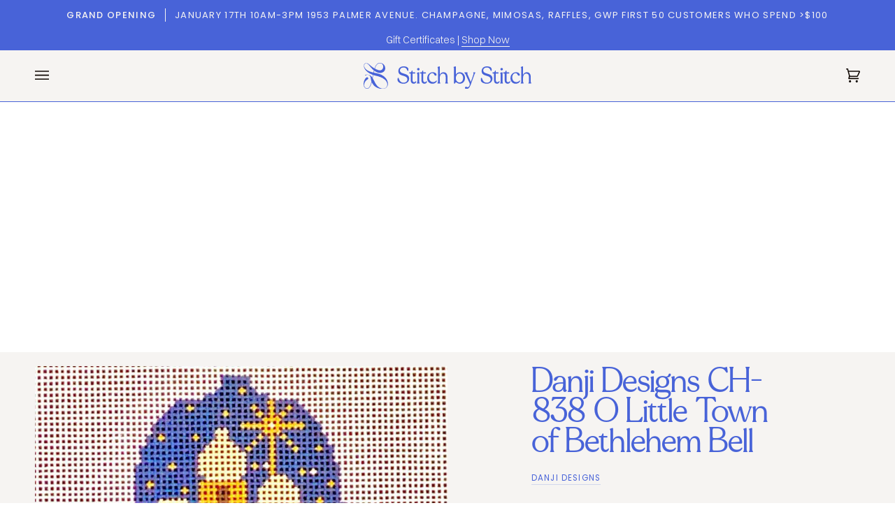

--- FILE ---
content_type: text/html; charset=utf-8
request_url: https://stitchbystitchneedlepoint.com/products/danji-designs-ch-838-o-little-town-of-bethlehem-bell
body_size: 56817
content:
<!doctype html>




<html class="no-js" lang="en" ><head>
  <meta charset="utf-8">
  <meta http-equiv="X-UA-Compatible" content="IE=edge,chrome=1">
  <meta name="viewport" content="width=device-width,initial-scale=1,viewport-fit=cover">
  <meta name="theme-color" content="#e18c49"><link rel="canonical" href="https://stitchbystitchneedlepoint.com/products/danji-designs-ch-838-o-little-town-of-bethlehem-bell"><!-- ======================= Pipeline Theme V7.1.3 ========================= -->

  <!-- Preloading ================================================================== -->

  <link rel="preconnect" href="https://cdn.shopify.com" crossorigin>
  <link rel="dns-prefetch" href="https://cdn.shopify.com">
  <link rel="preconnect" href="https://fonts.shopify.com" crossorigin>
  <link rel="dns-prefetch" href="https://fonts.shopifycdn.com">
  <link rel="preconnect" href="https://monorail-edge.shopifysvc.com" crossorigin>

  <link rel="preload" href="//stitchbystitchneedlepoint.com/cdn/fonts/poppins/poppins_n4.0ba78fa5af9b0e1a374041b3ceaadf0a43b41362.woff2" as="font" type="font/woff2" crossorigin>
  <link rel="preload" href="//stitchbystitchneedlepoint.com/cdn/fonts/tenor_sans/tenorsans_n4.966071a72c28462a9256039d3e3dc5b0cf314f65.woff2" as="font" type="font/woff2" crossorigin>
  <link rel="preload" href="//stitchbystitchneedlepoint.com/cdn/fonts/poppins/poppins_n4.0ba78fa5af9b0e1a374041b3ceaadf0a43b41362.woff2" as="font" type="font/woff2" crossorigin>

  <link href="//stitchbystitchneedlepoint.com/cdn/shop/t/24/assets/vendor.js?v=144118437607305429831703951391" as="script" rel="preload">
  <link href="//stitchbystitchneedlepoint.com/cdn/shop/t/24/assets/theme.js?v=154126698806131224561703951391" as="script" rel="preload">
  <link href="//stitchbystitchneedlepoint.com/cdn/shop/t/24/assets/theme.css?v=154238415984359140471715031678" as="script" rel="preload">

  <!-- Title and description ================================================ --><link rel="shortcut icon" href="//stitchbystitchneedlepoint.com/cdn/shop/files/favicon_stitchbystitch_32x32.jpg?v=1682612685" type="image/png">
  <title>
    

    Danji Designs CH-838 O Little Town of Bethlehem Bell
&ndash; Stitch by Stitch

  </title><meta name="description" content="18 mesh3.75x4">
  <!-- /snippets/social-meta-tags.liquid --><meta property="og:site_name" content="Stitch by Stitch">
<meta property="og:url" content="https://stitchbystitchneedlepoint.com/products/danji-designs-ch-838-o-little-town-of-bethlehem-bell">
<meta property="og:title" content="Danji Designs CH-838 O Little Town of Bethlehem Bell">
<meta property="og:type" content="product">
<meta property="og:description" content="18 mesh3.75x4"><meta property="og:price:amount" content="58.00">
  <meta property="og:price:currency" content="USD">
      <meta property="og:image" content="http://stitchbystitchneedlepoint.com/cdn/shop/products/file_b14d499b-8f6e-4577-9ecb-cbdb0c645017.jpg?v=1692958425">
      <meta property="og:image:secure_url" content="https://stitchbystitchneedlepoint.com/cdn/shop/products/file_b14d499b-8f6e-4577-9ecb-cbdb0c645017.jpg?v=1692958425">
      <meta property="og:image:height" content="839">
      <meta property="og:image:width" content="788">
<meta property="twitter:image" content="http://stitchbystitchneedlepoint.com/cdn/shop/products/file_b14d499b-8f6e-4577-9ecb-cbdb0c645017_1200x1200.jpg?v=1692958425">

<meta name="twitter:site" content="@">
<meta name="twitter:card" content="summary_large_image">
<meta name="twitter:title" content="Danji Designs CH-838 O Little Town of Bethlehem Bell">
<meta name="twitter:description" content="18 mesh3.75x4"><!-- CSS ================================================================== -->

  <link href="//stitchbystitchneedlepoint.com/cdn/shop/t/24/assets/font-settings.css?v=112274658838114967491759343015" rel="stylesheet" type="text/css" media="all" />

  <!-- /snippets/css-variables.liquid -->


<style data-shopify>

:root {
/* ================ Layout Variables ================ */






--LAYOUT-WIDTH: 1500px;
--LAYOUT-GUTTER: 24px;
--LAYOUT-GUTTER-OFFSET: -24px;
--NAV-GUTTER: 15px;
--LAYOUT-OUTER: 50px;

/* ================ Product video ================ */

--COLOR-VIDEO-BG: #ece7e3;


/* ================ Color Variables ================ */

/* === Backgrounds ===*/
--COLOR-BG: #f6f4f2;
--COLOR-BG-ACCENT: #98c0dd;

/* === Text colors ===*/
--COLOR-TEXT-DARK: #1b38b9;
--COLOR-TEXT: #4863d8;
--COLOR-TEXT-LIGHT: #7c8fe0;

/* === Bright color ===*/
--COLOR-PRIMARY: #4863d8;
--COLOR-PRIMARY-HOVER: #1535bf;
--COLOR-PRIMARY-FADE: rgba(72, 99, 216, 0.05);
--COLOR-PRIMARY-FADE-HOVER: rgba(72, 99, 216, 0.1);--COLOR-PRIMARY-OPPOSITE: #ffffff;

/* === Secondary/link Color ===*/
--COLOR-SECONDARY: #e18c49;
--COLOR-SECONDARY-HOVER: #cf630f;
--COLOR-SECONDARY-FADE: rgba(225, 140, 73, 0.05);
--COLOR-SECONDARY-FADE-HOVER: rgba(225, 140, 73, 0.1);--COLOR-SECONDARY-OPPOSITE: #000000;

/* === Shades of grey ===*/
--COLOR-A5:  rgba(72, 99, 216, 0.05);
--COLOR-A10: rgba(72, 99, 216, 0.1);
--COLOR-A20: rgba(72, 99, 216, 0.2);
--COLOR-A35: rgba(72, 99, 216, 0.35);
--COLOR-A50: rgba(72, 99, 216, 0.5);
--COLOR-A80: rgba(72, 99, 216, 0.8);
--COLOR-A90: rgba(72, 99, 216, 0.9);
--COLOR-A95: rgba(72, 99, 216, 0.95);


/* ================ Inverted Color Variables ================ */

--INVERSE-BG: #559871;
--INVERSE-BG-ACCENT: #4863d8;

/* === Text colors ===*/
--INVERSE-TEXT-DARK: #ffffff;
--INVERSE-TEXT: #f6f4f2;
--INVERSE-TEXT-LIGHT: #c6d8cb;

/* === Bright color ===*/
--INVERSE-PRIMARY: #dde94c;
--INVERSE-PRIMARY-HOVER: #d0e008;
--INVERSE-PRIMARY-FADE: rgba(221, 233, 76, 0.05);
--INVERSE-PRIMARY-FADE-HOVER: rgba(221, 233, 76, 0.1);--INVERSE-PRIMARY-OPPOSITE: #000000;


/* === Second Color ===*/
--INVERSE-SECONDARY: #80d19c;
--INVERSE-SECONDARY-HOVER: #35cf6a;
--INVERSE-SECONDARY-FADE: rgba(128, 209, 156, 0.05);
--INVERSE-SECONDARY-FADE-HOVER: rgba(128, 209, 156, 0.1);--INVERSE-SECONDARY-OPPOSITE: #000000;


/* === Shades of grey ===*/
--INVERSE-A5:  rgba(246, 244, 242, 0.05);
--INVERSE-A10: rgba(246, 244, 242, 0.1);
--INVERSE-A20: rgba(246, 244, 242, 0.2);
--INVERSE-A35: rgba(246, 244, 242, 0.3);
--INVERSE-A80: rgba(246, 244, 242, 0.8);
--INVERSE-A90: rgba(246, 244, 242, 0.9);
--INVERSE-A95: rgba(246, 244, 242, 0.95);


/* ================ Bright Color Variables ================ */

--BRIGHT-BG: #d1c3fd;
--BRIGHT-BG-ACCENT: #e18c49;

/* === Text colors ===*/
--BRIGHT-TEXT-DARK: #b1bdee;
--BRIGHT-TEXT: #4863d8;
--BRIGHT-TEXT-LIGHT: #7180e3;

/* === Bright color ===*/
--BRIGHT-PRIMARY: #f9cfe0;
--BRIGHT-PRIMARY-HOVER: #fa81b2;
--BRIGHT-PRIMARY-FADE: rgba(249, 207, 224, 0.05);
--BRIGHT-PRIMARY-FADE-HOVER: rgba(249, 207, 224, 0.1);--BRIGHT-PRIMARY-OPPOSITE: #000000;


/* === Second Color ===*/
--BRIGHT-SECONDARY: #5fa27b;
--BRIGHT-SECONDARY-HOVER: #358054;
--BRIGHT-SECONDARY-FADE: rgba(95, 162, 123, 0.05);
--BRIGHT-SECONDARY-FADE-HOVER: rgba(95, 162, 123, 0.1);--BRIGHT-SECONDARY-OPPOSITE: #000000;


/* === Shades of grey ===*/
--BRIGHT-A5:  rgba(72, 99, 216, 0.05);
--BRIGHT-A10: rgba(72, 99, 216, 0.1);
--BRIGHT-A20: rgba(72, 99, 216, 0.2);
--BRIGHT-A35: rgba(72, 99, 216, 0.3);
--BRIGHT-A80: rgba(72, 99, 216, 0.8);
--BRIGHT-A90: rgba(72, 99, 216, 0.9);
--BRIGHT-A95: rgba(72, 99, 216, 0.95);


/* === Account Bar ===*/
--COLOR-ANNOUNCEMENT-BG: #4863d8;
--COLOR-ANNOUNCEMENT-TEXT: #f6f4f2;

/* === Nav and dropdown link background ===*/
--COLOR-NAV: #f6f4f2;
--COLOR-NAV-TEXT: #100803;
--COLOR-NAV-TEXT-DARK: #000000;
--COLOR-NAV-TEXT-LIGHT: #554f4b;
--COLOR-NAV-BORDER: #4863d8;
--COLOR-NAV-A10: rgba(16, 8, 3, 0.1);
--COLOR-NAV-A50: rgba(16, 8, 3, 0.5);
--COLOR-HIGHLIGHT-LINK: #e18c49;

/* === Site Footer ===*/
--COLOR-FOOTER-BG: #4863d8;
--COLOR-FOOTER-TEXT: #f6f4f2;
--COLOR-FOOTER-A5: rgba(246, 244, 242, 0.05);
--COLOR-FOOTER-A15: rgba(246, 244, 242, 0.15);
--COLOR-FOOTER-A90: rgba(246, 244, 242, 0.9);

/* === Sub-Footer ===*/
--COLOR-SUB-FOOTER-BG: #100803;
--COLOR-SUB-FOOTER-TEXT: #f6f4f2;
--COLOR-SUB-FOOTER-A5: rgba(246, 244, 242, 0.05);
--COLOR-SUB-FOOTER-A15: rgba(246, 244, 242, 0.15);
--COLOR-SUB-FOOTER-A90: rgba(246, 244, 242, 0.9);

/* === Products ===*/
--PRODUCT-GRID-ASPECT-RATIO: 80.0%;

/* === Product badges ===*/
--COLOR-BADGE: #f6f4f2;
--COLOR-BADGE-TEXT: #4863d8;
--COLOR-BADGE-TEXT-DARK: #1b38b9;
--COLOR-BADGE-TEXT-HOVER: #8799e5;
--COLOR-BADGE-HAIRLINE: #ededf1;

/* === Product item slider ===*/--COLOR-PRODUCT-SLIDER: #f6f4f2;--COLOR-PRODUCT-SLIDER-OPPOSITE: rgba(2, 2, 1, 0.06);/* === disabled form colors ===*/
--COLOR-DISABLED-BG: #e5e6ef;
--COLOR-DISABLED-TEXT: #b9c1e9;

--INVERSE-DISABLED-BG: #65a17e;
--INVERSE-DISABLED-TEXT: #8db89e;


/* === Tailwind RGBA Palette ===*/
--RGB-CANVAS: 246 244 242;
--RGB-CONTENT: 72 99 216;
--RGB-PRIMARY: 72 99 216;
--RGB-SECONDARY: 225 140 73;

--RGB-DARK-CANVAS: 85 152 113;
--RGB-DARK-CONTENT: 246 244 242;
--RGB-DARK-PRIMARY: 221 233 76;
--RGB-DARK-SECONDARY: 128 209 156;

--RGB-BRIGHT-CANVAS: 209 195 253;
--RGB-BRIGHT-CONTENT: 72 99 216;
--RGB-BRIGHT-PRIMARY: 249 207 224;
--RGB-BRIGHT-SECONDARY: 95 162 123;

--RGB-PRIMARY-CONTRAST: 255 255 255;
--RGB-SECONDARY-CONTRAST: 0 0 0;

--RGB-DARK-PRIMARY-CONTRAST: 0 0 0;
--RGB-DARK-SECONDARY-CONTRAST: 0 0 0;

--RGB-BRIGHT-PRIMARY-CONTRAST: 0 0 0;
--RGB-BRIGHT-SECONDARY-CONTRAST: 0 0 0;


/* === Button Radius === */
--BUTTON-RADIUS: 2px;


/* ================ Typography ================ */

--FONT-STACK-BODY: Poppins, sans-serif;
--FONT-STYLE-BODY: normal;
--FONT-WEIGHT-BODY: 400;
--FONT-WEIGHT-BODY-BOLD: 500;
--FONT-ADJUST-BODY: 1.0;

  --FONT-BODY-TRANSFORM: none;
  --FONT-BODY-LETTER-SPACING: normal;


--FONT-STACK-HEADING: "Tenor Sans", sans-serif;
--FONT-STYLE-HEADING: normal;
--FONT-WEIGHT-HEADING: 400;
--FONT-WEIGHT-HEADING-BOLD: 700;
--FONT-ADJUST-HEADING: 1.25;

  --FONT-HEADING-TRANSFORM: none;
  --FONT-HEADING-LETTER-SPACING: normal;


--FONT-STACK-ACCENT: Poppins, sans-serif;
--FONT-STYLE-ACCENT: normal;
--FONT-WEIGHT-ACCENT: 400;
--FONT-WEIGHT-ACCENT-BOLD: 500;
--FONT-ADJUST-ACCENT: 1.0;

  --FONT-ACCENT-TRANSFORM: uppercase;
  --FONT-ACCENT-LETTER-SPACING: 0.1em;

--TYPE-STACK-NAV: Poppins, sans-serif;
--TYPE-STYLE-NAV: normal;
--TYPE-ADJUST-NAV: 1.0;
--TYPE-WEIGHT-NAV: 500;

  --FONT-NAV-TRANSFORM: uppercase;
  --FONT-NAV-LETTER-SPACING: 0.1em;

--TYPE-STACK-BUTTON: Poppins, sans-serif;
--TYPE-STYLE-BUTTON: normal;
--TYPE-ADJUST-BUTTON: 1.0;
--TYPE-WEIGHT-BUTTON: 500;

  --FONT-BUTTON-TRANSFORM: uppercase;
  --FONT-BUTTON-LETTER-SPACING: 0.1em;

--TYPE-STACK-KICKER: Poppins, sans-serif;
--TYPE-STYLE-KICKER: normal;
--TYPE-ADJUST-KICKER: 1.0;
--TYPE-WEIGHT-KICKER: 500;

  --FONT-KICKER-TRANSFORM: uppercase;
  --FONT-KICKER-LETTER-SPACING: 0.1em;


--ICO-SELECT: url('//stitchbystitchneedlepoint.com/cdn/shop/t/24/assets/ico-select.svg?v=179736692116642390611703951431');

/* ================ Photo correction ================ */
--PHOTO-CORRECTION: 100%;



}


/* ================ Typography ================ */
/* ================ type-scale.com ============ */

/* 1.16 base 13 */
:root {
 --font-1: 10px;
 --font-2: 11.3px;
 --font-3: 12px;
 --font-4: 13px;
 --font-5: 15.5px;
 --font-6: 17px;
 --font-7: 20px;
 --font-8: 23.5px;
 --font-9: 27px;
 --font-10:32px;
 --font-11:37px;
 --font-12:43px;
 --font-13:49px;
 --font-14:57px;
 --font-15:67px;
}

/* 1.175 base 13.5 */
@media only screen and (min-width: 480px) and (max-width: 1099px) {
  :root {
    --font-1: 10px;
    --font-2: 11.5px;
    --font-3: 12.5px;
    --font-4: 13.5px;
    --font-5: 16px;
    --font-6: 18px;
    --font-7: 21px;
    --font-8: 25px;
    --font-9: 29px;
    --font-10:34px;
    --font-11:40px;
    --font-12:47px;
    --font-13:56px;
    --font-14:65px;
   --font-15:77px;
  }
}
/* 1.22 base 14.5 */
@media only screen and (min-width: 1100px) {
  :root {
    --font-1: 10px;
    --font-2: 11.5px;
    --font-3: 13px;
    --font-4: 14.5px;
    --font-5: 17.5px;
    --font-6: 22px;
    --font-7: 26px;
    --font-8: 32px;
    --font-9: 39px;
    --font-10:48px;
    --font-11:58px;
    --font-12:71px;
    --font-13:87px;
    --font-14:106px;
    --font-15:129px;
 }
}


</style>


  <link href="//stitchbystitchneedlepoint.com/cdn/shop/t/24/assets/theme.css?v=154238415984359140471715031678" rel="stylesheet" type="text/css" media="all" />

  <script>
    document.documentElement.className = document.documentElement.className.replace('no-js', 'js');

    
      document.documentElement.classList.add('aos-initialized');let root = '/';
    if (root[root.length - 1] !== '/') {
      root = `${root}/`;
    }
    var theme = {
      routes: {
        root_url: root,
        cart: '/cart',
        cart_add_url: '/cart/add',
        product_recommendations_url: '/recommendations/products',
        account_addresses_url: '/account/addresses',
        predictive_search_url: '/search/suggest'
      },
      state: {
        cartOpen: null,
      },
      sizes: {
        small: 480,
        medium: 768,
        large: 1100,
        widescreen: 1400
      },
      assets: {
        photoswipe: '//stitchbystitchneedlepoint.com/cdn/shop/t/24/assets/photoswipe.js?v=162613001030112971491703951391',
        smoothscroll: '//stitchbystitchneedlepoint.com/cdn/shop/t/24/assets/smoothscroll.js?v=37906625415260927261703951391',
        swatches: '//stitchbystitchneedlepoint.com/cdn/shop/t/24/assets/swatches.json?v=124039497503180586591737399142',
        noImage: '//stitchbystitchneedlepoint.com/cdn/shopifycloud/storefront/assets/no-image-2048-a2addb12.gif',
        base: '//stitchbystitchneedlepoint.com/cdn/shop/t/24/assets/'
      },
      strings: {
        swatchesKey: "Color, Colour",
        addToCart: "Add to Cart",
        estimateShipping: "Estimate shipping",
        noShippingAvailable: "We do not ship to this destination.",
        free: "Free",
        from: "From",
        preOrder: "Pre-order",
        soldOut: "Preorder",
        sale: "Sale",
        subscription: "Subscription",
        unavailable: "Unavailable",
        unitPrice: "Unit price",
        unitPriceSeparator: "per",
        stockout: "All available stock is in cart",
        products: "Products",
        pages: "Pages",
        collections: "Collections",
        resultsFor: "Results for",
        noResultsFor: "No results for",
        articles: "Articles",
        successMessage: "Link copied to clipboard",
      },
      settings: {
        badge_sale_type: "percentage",
        animate_hover: true,
        animate_scroll: true,
        show_locale_desktop: null,
        show_locale_mobile: null,
        show_currency_desktop: null,
        show_currency_mobile: null,
        currency_select_type: "country",
        currency_code_enable: false,
        cycle_images_hover_delay: 1.5
      },
      info: {
        name: 'pipeline'
      },
      version: '7.1.3',
      moneyFormat: "${{amount}}",
      shopCurrency: "USD",
      currencyCode: "USD"
    }
    let windowInnerHeight = window.innerHeight;
    document.documentElement.style.setProperty('--full-screen', `${windowInnerHeight}px`);
    document.documentElement.style.setProperty('--three-quarters', `${windowInnerHeight * 0.75}px`);
    document.documentElement.style.setProperty('--two-thirds', `${windowInnerHeight * 0.66}px`);
    document.documentElement.style.setProperty('--one-half', `${windowInnerHeight * 0.5}px`);
    document.documentElement.style.setProperty('--one-third', `${windowInnerHeight * 0.33}px`);
    document.documentElement.style.setProperty('--one-fifth', `${windowInnerHeight * 0.2}px`);

    window.isRTL = document.documentElement.getAttribute('dir') === 'rtl';
  </script><!-- Theme Javascript ============================================================== -->
  <script src="//stitchbystitchneedlepoint.com/cdn/shop/t/24/assets/vendor.js?v=144118437607305429831703951391" defer="defer"></script>
  <script src="//stitchbystitchneedlepoint.com/cdn/shop/t/24/assets/theme.js?v=154126698806131224561703951391" defer="defer"></script>

  <script>
    (function () {
      function onPageShowEvents() {
        if ('requestIdleCallback' in window) {
          requestIdleCallback(initCartEvent, { timeout: 500 })
        } else {
          initCartEvent()
        }
        function initCartEvent(){
          window.fetch(window.theme.routes.cart + '.js')
          .then((response) => {
            if(!response.ok){
              throw {status: response.statusText};
            }
            return response.json();
          })
          .then((response) => {
            document.dispatchEvent(new CustomEvent('theme:cart:change', {
              detail: {
                cart: response,
              },
              bubbles: true,
            }));
            return response;
          })
          .catch((e) => {
            console.error(e);
          });
        }
      };
      window.onpageshow = onPageShowEvents;
    })();
  </script>

  <script type="text/javascript">
    if (window.MSInputMethodContext && document.documentMode) {
      var scripts = document.getElementsByTagName('script')[0];
      var polyfill = document.createElement("script");
      polyfill.defer = true;
      polyfill.src = "//stitchbystitchneedlepoint.com/cdn/shop/t/24/assets/ie11.js?v=144489047535103983231703951391";

      scripts.parentNode.insertBefore(polyfill, scripts);
    }
  </script>

  <!-- Shopify app scripts =========================================================== -->
 

  <script type="text/javascript">
    (function(c,l,a,r,i,t,y){
        c[a]=c[a]||function(){(c[a].q=c[a].q||[]).push(arguments)};
        t=l.createElement(r);t.async=1;t.src="https://www.clarity.ms/tag/"+i;
        y=l.getElementsByTagName(r)[0];y.parentNode.insertBefore(t,y);
    })(window, document, "clarity", "script", "iu6k21efew");
</script>

  <!-- Facebook Domain Verification ================================================ -->
  <meta name="facebook-domain-verification" content="fpppiahp8ryfvaiojzjfa7hpm28k99" />
  
  <meta charset="utf-8">
  <meta http-equiv="X-UA-Compatible" content="IE=edge,chrome=1">
  <meta name="viewport" content="width=device-width,initial-scale=1,viewport-fit=cover">
  <meta name="theme-color" content="#e18c49"><link rel="canonical" href="https://stitchbystitchneedlepoint.com/products/danji-designs-ch-838-o-little-town-of-bethlehem-bell"><script>window.performance && window.performance.mark && window.performance.mark('shopify.content_for_header.start');</script><meta name="facebook-domain-verification" content="wbjwlxr4hsgkqcb2roqqygph9mgpak">
<meta name="google-site-verification" content="iI6A-boYs8KOcAhm-08c1-loewsHSlfAA41pGQqn9_I">
<meta id="shopify-digital-wallet" name="shopify-digital-wallet" content="/74557292850/digital_wallets/dialog">
<meta name="shopify-checkout-api-token" content="abadde956192548e7aa9ca07524bf6a3">
<meta id="in-context-paypal-metadata" data-shop-id="74557292850" data-venmo-supported="false" data-environment="production" data-locale="en_US" data-paypal-v4="true" data-currency="USD">
<link rel="alternate" type="application/json+oembed" href="https://stitchbystitchneedlepoint.com/products/danji-designs-ch-838-o-little-town-of-bethlehem-bell.oembed">
<script async="async" src="/checkouts/internal/preloads.js?locale=en-US"></script>
<link rel="preconnect" href="https://shop.app" crossorigin="anonymous">
<script async="async" src="https://shop.app/checkouts/internal/preloads.js?locale=en-US&shop_id=74557292850" crossorigin="anonymous"></script>
<script id="apple-pay-shop-capabilities" type="application/json">{"shopId":74557292850,"countryCode":"US","currencyCode":"USD","merchantCapabilities":["supports3DS"],"merchantId":"gid:\/\/shopify\/Shop\/74557292850","merchantName":"Stitch by Stitch","requiredBillingContactFields":["postalAddress","email"],"requiredShippingContactFields":["postalAddress","email"],"shippingType":"shipping","supportedNetworks":["visa","masterCard","amex","discover","elo","jcb"],"total":{"type":"pending","label":"Stitch by Stitch","amount":"1.00"},"shopifyPaymentsEnabled":true,"supportsSubscriptions":true}</script>
<script id="shopify-features" type="application/json">{"accessToken":"abadde956192548e7aa9ca07524bf6a3","betas":["rich-media-storefront-analytics"],"domain":"stitchbystitchneedlepoint.com","predictiveSearch":true,"shopId":74557292850,"locale":"en"}</script>
<script>var Shopify = Shopify || {};
Shopify.shop = "stitch-by-stitch-ny.myshopify.com";
Shopify.locale = "en";
Shopify.currency = {"active":"USD","rate":"1.0"};
Shopify.country = "US";
Shopify.theme = {"name":"Stitch by Stitch v7.1.3","id":164219257138,"schema_name":"Pipeline","schema_version":"7.1.3","theme_store_id":739,"role":"main"};
Shopify.theme.handle = "null";
Shopify.theme.style = {"id":null,"handle":null};
Shopify.cdnHost = "stitchbystitchneedlepoint.com/cdn";
Shopify.routes = Shopify.routes || {};
Shopify.routes.root = "/";</script>
<script type="module">!function(o){(o.Shopify=o.Shopify||{}).modules=!0}(window);</script>
<script>!function(o){function n(){var o=[];function n(){o.push(Array.prototype.slice.apply(arguments))}return n.q=o,n}var t=o.Shopify=o.Shopify||{};t.loadFeatures=n(),t.autoloadFeatures=n()}(window);</script>
<script>
  window.ShopifyPay = window.ShopifyPay || {};
  window.ShopifyPay.apiHost = "shop.app\/pay";
  window.ShopifyPay.redirectState = null;
</script>
<script id="shop-js-analytics" type="application/json">{"pageType":"product"}</script>
<script defer="defer" async type="module" src="//stitchbystitchneedlepoint.com/cdn/shopifycloud/shop-js/modules/v2/client.init-shop-cart-sync_BT-GjEfc.en.esm.js"></script>
<script defer="defer" async type="module" src="//stitchbystitchneedlepoint.com/cdn/shopifycloud/shop-js/modules/v2/chunk.common_D58fp_Oc.esm.js"></script>
<script defer="defer" async type="module" src="//stitchbystitchneedlepoint.com/cdn/shopifycloud/shop-js/modules/v2/chunk.modal_xMitdFEc.esm.js"></script>
<script type="module">
  await import("//stitchbystitchneedlepoint.com/cdn/shopifycloud/shop-js/modules/v2/client.init-shop-cart-sync_BT-GjEfc.en.esm.js");
await import("//stitchbystitchneedlepoint.com/cdn/shopifycloud/shop-js/modules/v2/chunk.common_D58fp_Oc.esm.js");
await import("//stitchbystitchneedlepoint.com/cdn/shopifycloud/shop-js/modules/v2/chunk.modal_xMitdFEc.esm.js");

  window.Shopify.SignInWithShop?.initShopCartSync?.({"fedCMEnabled":true,"windoidEnabled":true});

</script>
<script defer="defer" async type="module" src="//stitchbystitchneedlepoint.com/cdn/shopifycloud/shop-js/modules/v2/client.payment-terms_Ci9AEqFq.en.esm.js"></script>
<script defer="defer" async type="module" src="//stitchbystitchneedlepoint.com/cdn/shopifycloud/shop-js/modules/v2/chunk.common_D58fp_Oc.esm.js"></script>
<script defer="defer" async type="module" src="//stitchbystitchneedlepoint.com/cdn/shopifycloud/shop-js/modules/v2/chunk.modal_xMitdFEc.esm.js"></script>
<script type="module">
  await import("//stitchbystitchneedlepoint.com/cdn/shopifycloud/shop-js/modules/v2/client.payment-terms_Ci9AEqFq.en.esm.js");
await import("//stitchbystitchneedlepoint.com/cdn/shopifycloud/shop-js/modules/v2/chunk.common_D58fp_Oc.esm.js");
await import("//stitchbystitchneedlepoint.com/cdn/shopifycloud/shop-js/modules/v2/chunk.modal_xMitdFEc.esm.js");

  
</script>
<script>
  window.Shopify = window.Shopify || {};
  if (!window.Shopify.featureAssets) window.Shopify.featureAssets = {};
  window.Shopify.featureAssets['shop-js'] = {"shop-cart-sync":["modules/v2/client.shop-cart-sync_DZOKe7Ll.en.esm.js","modules/v2/chunk.common_D58fp_Oc.esm.js","modules/v2/chunk.modal_xMitdFEc.esm.js"],"init-fed-cm":["modules/v2/client.init-fed-cm_B6oLuCjv.en.esm.js","modules/v2/chunk.common_D58fp_Oc.esm.js","modules/v2/chunk.modal_xMitdFEc.esm.js"],"shop-cash-offers":["modules/v2/client.shop-cash-offers_D2sdYoxE.en.esm.js","modules/v2/chunk.common_D58fp_Oc.esm.js","modules/v2/chunk.modal_xMitdFEc.esm.js"],"shop-login-button":["modules/v2/client.shop-login-button_QeVjl5Y3.en.esm.js","modules/v2/chunk.common_D58fp_Oc.esm.js","modules/v2/chunk.modal_xMitdFEc.esm.js"],"pay-button":["modules/v2/client.pay-button_DXTOsIq6.en.esm.js","modules/v2/chunk.common_D58fp_Oc.esm.js","modules/v2/chunk.modal_xMitdFEc.esm.js"],"shop-button":["modules/v2/client.shop-button_DQZHx9pm.en.esm.js","modules/v2/chunk.common_D58fp_Oc.esm.js","modules/v2/chunk.modal_xMitdFEc.esm.js"],"avatar":["modules/v2/client.avatar_BTnouDA3.en.esm.js"],"init-windoid":["modules/v2/client.init-windoid_CR1B-cfM.en.esm.js","modules/v2/chunk.common_D58fp_Oc.esm.js","modules/v2/chunk.modal_xMitdFEc.esm.js"],"init-shop-for-new-customer-accounts":["modules/v2/client.init-shop-for-new-customer-accounts_C_vY_xzh.en.esm.js","modules/v2/client.shop-login-button_QeVjl5Y3.en.esm.js","modules/v2/chunk.common_D58fp_Oc.esm.js","modules/v2/chunk.modal_xMitdFEc.esm.js"],"init-shop-email-lookup-coordinator":["modules/v2/client.init-shop-email-lookup-coordinator_BI7n9ZSv.en.esm.js","modules/v2/chunk.common_D58fp_Oc.esm.js","modules/v2/chunk.modal_xMitdFEc.esm.js"],"init-shop-cart-sync":["modules/v2/client.init-shop-cart-sync_BT-GjEfc.en.esm.js","modules/v2/chunk.common_D58fp_Oc.esm.js","modules/v2/chunk.modal_xMitdFEc.esm.js"],"shop-toast-manager":["modules/v2/client.shop-toast-manager_DiYdP3xc.en.esm.js","modules/v2/chunk.common_D58fp_Oc.esm.js","modules/v2/chunk.modal_xMitdFEc.esm.js"],"init-customer-accounts":["modules/v2/client.init-customer-accounts_D9ZNqS-Q.en.esm.js","modules/v2/client.shop-login-button_QeVjl5Y3.en.esm.js","modules/v2/chunk.common_D58fp_Oc.esm.js","modules/v2/chunk.modal_xMitdFEc.esm.js"],"init-customer-accounts-sign-up":["modules/v2/client.init-customer-accounts-sign-up_iGw4briv.en.esm.js","modules/v2/client.shop-login-button_QeVjl5Y3.en.esm.js","modules/v2/chunk.common_D58fp_Oc.esm.js","modules/v2/chunk.modal_xMitdFEc.esm.js"],"shop-follow-button":["modules/v2/client.shop-follow-button_CqMgW2wH.en.esm.js","modules/v2/chunk.common_D58fp_Oc.esm.js","modules/v2/chunk.modal_xMitdFEc.esm.js"],"checkout-modal":["modules/v2/client.checkout-modal_xHeaAweL.en.esm.js","modules/v2/chunk.common_D58fp_Oc.esm.js","modules/v2/chunk.modal_xMitdFEc.esm.js"],"shop-login":["modules/v2/client.shop-login_D91U-Q7h.en.esm.js","modules/v2/chunk.common_D58fp_Oc.esm.js","modules/v2/chunk.modal_xMitdFEc.esm.js"],"lead-capture":["modules/v2/client.lead-capture_BJmE1dJe.en.esm.js","modules/v2/chunk.common_D58fp_Oc.esm.js","modules/v2/chunk.modal_xMitdFEc.esm.js"],"payment-terms":["modules/v2/client.payment-terms_Ci9AEqFq.en.esm.js","modules/v2/chunk.common_D58fp_Oc.esm.js","modules/v2/chunk.modal_xMitdFEc.esm.js"]};
</script>
<script>(function() {
  var isLoaded = false;
  function asyncLoad() {
    if (isLoaded) return;
    isLoaded = true;
    var urls = ["\/\/d1liekpayvooaz.cloudfront.net\/apps\/customizery\/customizery.js?shop=stitch-by-stitch-ny.myshopify.com","https:\/\/evey-files.s3.amazonaws.com\/js\/online_store.js?shop=stitch-by-stitch-ny.myshopify.com","\/\/swymv3free-01.azureedge.net\/code\/swym-shopify.js?shop=stitch-by-stitch-ny.myshopify.com","https:\/\/static.klaviyo.com\/onsite\/js\/klaviyo.js?company_id=SwCMrn\u0026shop=stitch-by-stitch-ny.myshopify.com","https:\/\/static.klaviyo.com\/onsite\/js\/klaviyo.js?company_id=SwCMrn\u0026shop=stitch-by-stitch-ny.myshopify.com","https:\/\/li-apps.com\/cdn\/lookthru\/js\/lookthru.js?shop=stitch-by-stitch-ny.myshopify.com"];
    for (var i = 0; i < urls.length; i++) {
      var s = document.createElement('script');
      s.type = 'text/javascript';
      s.async = true;
      s.src = urls[i];
      var x = document.getElementsByTagName('script')[0];
      x.parentNode.insertBefore(s, x);
    }
  };
  if(window.attachEvent) {
    window.attachEvent('onload', asyncLoad);
  } else {
    window.addEventListener('load', asyncLoad, false);
  }
})();</script>
<script id="__st">var __st={"a":74557292850,"offset":-18000,"reqid":"4e7e39e1-58cc-469e-b710-84c84f1a6a90-1769297725","pageurl":"stitchbystitchneedlepoint.com\/products\/danji-designs-ch-838-o-little-town-of-bethlehem-bell","u":"cbddd787aaa7","p":"product","rtyp":"product","rid":8648983871794};</script>
<script>window.ShopifyPaypalV4VisibilityTracking = true;</script>
<script id="captcha-bootstrap">!function(){'use strict';const t='contact',e='account',n='new_comment',o=[[t,t],['blogs',n],['comments',n],[t,'customer']],c=[[e,'customer_login'],[e,'guest_login'],[e,'recover_customer_password'],[e,'create_customer']],r=t=>t.map((([t,e])=>`form[action*='/${t}']:not([data-nocaptcha='true']) input[name='form_type'][value='${e}']`)).join(','),a=t=>()=>t?[...document.querySelectorAll(t)].map((t=>t.form)):[];function s(){const t=[...o],e=r(t);return a(e)}const i='password',u='form_key',d=['recaptcha-v3-token','g-recaptcha-response','h-captcha-response',i],f=()=>{try{return window.sessionStorage}catch{return}},m='__shopify_v',_=t=>t.elements[u];function p(t,e,n=!1){try{const o=window.sessionStorage,c=JSON.parse(o.getItem(e)),{data:r}=function(t){const{data:e,action:n}=t;return t[m]||n?{data:e,action:n}:{data:t,action:n}}(c);for(const[e,n]of Object.entries(r))t.elements[e]&&(t.elements[e].value=n);n&&o.removeItem(e)}catch(o){console.error('form repopulation failed',{error:o})}}const l='form_type',E='cptcha';function T(t){t.dataset[E]=!0}const w=window,h=w.document,L='Shopify',v='ce_forms',y='captcha';let A=!1;((t,e)=>{const n=(g='f06e6c50-85a8-45c8-87d0-21a2b65856fe',I='https://cdn.shopify.com/shopifycloud/storefront-forms-hcaptcha/ce_storefront_forms_captcha_hcaptcha.v1.5.2.iife.js',D={infoText:'Protected by hCaptcha',privacyText:'Privacy',termsText:'Terms'},(t,e,n)=>{const o=w[L][v],c=o.bindForm;if(c)return c(t,g,e,D).then(n);var r;o.q.push([[t,g,e,D],n]),r=I,A||(h.body.append(Object.assign(h.createElement('script'),{id:'captcha-provider',async:!0,src:r})),A=!0)});var g,I,D;w[L]=w[L]||{},w[L][v]=w[L][v]||{},w[L][v].q=[],w[L][y]=w[L][y]||{},w[L][y].protect=function(t,e){n(t,void 0,e),T(t)},Object.freeze(w[L][y]),function(t,e,n,w,h,L){const[v,y,A,g]=function(t,e,n){const i=e?o:[],u=t?c:[],d=[...i,...u],f=r(d),m=r(i),_=r(d.filter((([t,e])=>n.includes(e))));return[a(f),a(m),a(_),s()]}(w,h,L),I=t=>{const e=t.target;return e instanceof HTMLFormElement?e:e&&e.form},D=t=>v().includes(t);t.addEventListener('submit',(t=>{const e=I(t);if(!e)return;const n=D(e)&&!e.dataset.hcaptchaBound&&!e.dataset.recaptchaBound,o=_(e),c=g().includes(e)&&(!o||!o.value);(n||c)&&t.preventDefault(),c&&!n&&(function(t){try{if(!f())return;!function(t){const e=f();if(!e)return;const n=_(t);if(!n)return;const o=n.value;o&&e.removeItem(o)}(t);const e=Array.from(Array(32),(()=>Math.random().toString(36)[2])).join('');!function(t,e){_(t)||t.append(Object.assign(document.createElement('input'),{type:'hidden',name:u})),t.elements[u].value=e}(t,e),function(t,e){const n=f();if(!n)return;const o=[...t.querySelectorAll(`input[type='${i}']`)].map((({name:t})=>t)),c=[...d,...o],r={};for(const[a,s]of new FormData(t).entries())c.includes(a)||(r[a]=s);n.setItem(e,JSON.stringify({[m]:1,action:t.action,data:r}))}(t,e)}catch(e){console.error('failed to persist form',e)}}(e),e.submit())}));const S=(t,e)=>{t&&!t.dataset[E]&&(n(t,e.some((e=>e===t))),T(t))};for(const o of['focusin','change'])t.addEventListener(o,(t=>{const e=I(t);D(e)&&S(e,y())}));const B=e.get('form_key'),M=e.get(l),P=B&&M;t.addEventListener('DOMContentLoaded',(()=>{const t=y();if(P)for(const e of t)e.elements[l].value===M&&p(e,B);[...new Set([...A(),...v().filter((t=>'true'===t.dataset.shopifyCaptcha))])].forEach((e=>S(e,t)))}))}(h,new URLSearchParams(w.location.search),n,t,e,['guest_login'])})(!0,!0)}();</script>
<script integrity="sha256-4kQ18oKyAcykRKYeNunJcIwy7WH5gtpwJnB7kiuLZ1E=" data-source-attribution="shopify.loadfeatures" defer="defer" src="//stitchbystitchneedlepoint.com/cdn/shopifycloud/storefront/assets/storefront/load_feature-a0a9edcb.js" crossorigin="anonymous"></script>
<script crossorigin="anonymous" defer="defer" src="//stitchbystitchneedlepoint.com/cdn/shopifycloud/storefront/assets/shopify_pay/storefront-65b4c6d7.js?v=20250812"></script>
<script data-source-attribution="shopify.dynamic_checkout.dynamic.init">var Shopify=Shopify||{};Shopify.PaymentButton=Shopify.PaymentButton||{isStorefrontPortableWallets:!0,init:function(){window.Shopify.PaymentButton.init=function(){};var t=document.createElement("script");t.src="https://stitchbystitchneedlepoint.com/cdn/shopifycloud/portable-wallets/latest/portable-wallets.en.js",t.type="module",document.head.appendChild(t)}};
</script>
<script data-source-attribution="shopify.dynamic_checkout.buyer_consent">
  function portableWalletsHideBuyerConsent(e){var t=document.getElementById("shopify-buyer-consent"),n=document.getElementById("shopify-subscription-policy-button");t&&n&&(t.classList.add("hidden"),t.setAttribute("aria-hidden","true"),n.removeEventListener("click",e))}function portableWalletsShowBuyerConsent(e){var t=document.getElementById("shopify-buyer-consent"),n=document.getElementById("shopify-subscription-policy-button");t&&n&&(t.classList.remove("hidden"),t.removeAttribute("aria-hidden"),n.addEventListener("click",e))}window.Shopify?.PaymentButton&&(window.Shopify.PaymentButton.hideBuyerConsent=portableWalletsHideBuyerConsent,window.Shopify.PaymentButton.showBuyerConsent=portableWalletsShowBuyerConsent);
</script>
<script data-source-attribution="shopify.dynamic_checkout.cart.bootstrap">document.addEventListener("DOMContentLoaded",(function(){function t(){return document.querySelector("shopify-accelerated-checkout-cart, shopify-accelerated-checkout")}if(t())Shopify.PaymentButton.init();else{new MutationObserver((function(e,n){t()&&(Shopify.PaymentButton.init(),n.disconnect())})).observe(document.body,{childList:!0,subtree:!0})}}));
</script>
<script id='scb4127' type='text/javascript' async='' src='https://stitchbystitchneedlepoint.com/cdn/shopifycloud/privacy-banner/storefront-banner.js'></script><link id="shopify-accelerated-checkout-styles" rel="stylesheet" media="screen" href="https://stitchbystitchneedlepoint.com/cdn/shopifycloud/portable-wallets/latest/accelerated-checkout-backwards-compat.css" crossorigin="anonymous">
<style id="shopify-accelerated-checkout-cart">
        #shopify-buyer-consent {
  margin-top: 1em;
  display: inline-block;
  width: 100%;
}

#shopify-buyer-consent.hidden {
  display: none;
}

#shopify-subscription-policy-button {
  background: none;
  border: none;
  padding: 0;
  text-decoration: underline;
  font-size: inherit;
  cursor: pointer;
}

#shopify-subscription-policy-button::before {
  box-shadow: none;
}

      </style>

<script>window.performance && window.performance.mark && window.performance.mark('shopify.content_for_header.end');</script>
<!-- BEGIN app block: shopify://apps/seowill-redirects/blocks/brokenlink-404/cc7b1996-e567-42d0-8862-356092041863 -->
<script type="text/javascript">
    !function(t){var e={};function r(n){if(e[n])return e[n].exports;var o=e[n]={i:n,l:!1,exports:{}};return t[n].call(o.exports,o,o.exports,r),o.l=!0,o.exports}r.m=t,r.c=e,r.d=function(t,e,n){r.o(t,e)||Object.defineProperty(t,e,{enumerable:!0,get:n})},r.r=function(t){"undefined"!==typeof Symbol&&Symbol.toStringTag&&Object.defineProperty(t,Symbol.toStringTag,{value:"Module"}),Object.defineProperty(t,"__esModule",{value:!0})},r.t=function(t,e){if(1&e&&(t=r(t)),8&e)return t;if(4&e&&"object"===typeof t&&t&&t.__esModule)return t;var n=Object.create(null);if(r.r(n),Object.defineProperty(n,"default",{enumerable:!0,value:t}),2&e&&"string"!=typeof t)for(var o in t)r.d(n,o,function(e){return t[e]}.bind(null,o));return n},r.n=function(t){var e=t&&t.__esModule?function(){return t.default}:function(){return t};return r.d(e,"a",e),e},r.o=function(t,e){return Object.prototype.hasOwnProperty.call(t,e)},r.p="",r(r.s=11)}([function(t,e,r){"use strict";var n=r(2),o=Object.prototype.toString;function i(t){return"[object Array]"===o.call(t)}function a(t){return"undefined"===typeof t}function u(t){return null!==t&&"object"===typeof t}function s(t){return"[object Function]"===o.call(t)}function c(t,e){if(null!==t&&"undefined"!==typeof t)if("object"!==typeof t&&(t=[t]),i(t))for(var r=0,n=t.length;r<n;r++)e.call(null,t[r],r,t);else for(var o in t)Object.prototype.hasOwnProperty.call(t,o)&&e.call(null,t[o],o,t)}t.exports={isArray:i,isArrayBuffer:function(t){return"[object ArrayBuffer]"===o.call(t)},isBuffer:function(t){return null!==t&&!a(t)&&null!==t.constructor&&!a(t.constructor)&&"function"===typeof t.constructor.isBuffer&&t.constructor.isBuffer(t)},isFormData:function(t){return"undefined"!==typeof FormData&&t instanceof FormData},isArrayBufferView:function(t){return"undefined"!==typeof ArrayBuffer&&ArrayBuffer.isView?ArrayBuffer.isView(t):t&&t.buffer&&t.buffer instanceof ArrayBuffer},isString:function(t){return"string"===typeof t},isNumber:function(t){return"number"===typeof t},isObject:u,isUndefined:a,isDate:function(t){return"[object Date]"===o.call(t)},isFile:function(t){return"[object File]"===o.call(t)},isBlob:function(t){return"[object Blob]"===o.call(t)},isFunction:s,isStream:function(t){return u(t)&&s(t.pipe)},isURLSearchParams:function(t){return"undefined"!==typeof URLSearchParams&&t instanceof URLSearchParams},isStandardBrowserEnv:function(){return("undefined"===typeof navigator||"ReactNative"!==navigator.product&&"NativeScript"!==navigator.product&&"NS"!==navigator.product)&&("undefined"!==typeof window&&"undefined"!==typeof document)},forEach:c,merge:function t(){var e={};function r(r,n){"object"===typeof e[n]&&"object"===typeof r?e[n]=t(e[n],r):e[n]=r}for(var n=0,o=arguments.length;n<o;n++)c(arguments[n],r);return e},deepMerge:function t(){var e={};function r(r,n){"object"===typeof e[n]&&"object"===typeof r?e[n]=t(e[n],r):e[n]="object"===typeof r?t({},r):r}for(var n=0,o=arguments.length;n<o;n++)c(arguments[n],r);return e},extend:function(t,e,r){return c(e,(function(e,o){t[o]=r&&"function"===typeof e?n(e,r):e})),t},trim:function(t){return t.replace(/^\s*/,"").replace(/\s*$/,"")}}},function(t,e,r){t.exports=r(12)},function(t,e,r){"use strict";t.exports=function(t,e){return function(){for(var r=new Array(arguments.length),n=0;n<r.length;n++)r[n]=arguments[n];return t.apply(e,r)}}},function(t,e,r){"use strict";var n=r(0);function o(t){return encodeURIComponent(t).replace(/%40/gi,"@").replace(/%3A/gi,":").replace(/%24/g,"$").replace(/%2C/gi,",").replace(/%20/g,"+").replace(/%5B/gi,"[").replace(/%5D/gi,"]")}t.exports=function(t,e,r){if(!e)return t;var i;if(r)i=r(e);else if(n.isURLSearchParams(e))i=e.toString();else{var a=[];n.forEach(e,(function(t,e){null!==t&&"undefined"!==typeof t&&(n.isArray(t)?e+="[]":t=[t],n.forEach(t,(function(t){n.isDate(t)?t=t.toISOString():n.isObject(t)&&(t=JSON.stringify(t)),a.push(o(e)+"="+o(t))})))})),i=a.join("&")}if(i){var u=t.indexOf("#");-1!==u&&(t=t.slice(0,u)),t+=(-1===t.indexOf("?")?"?":"&")+i}return t}},function(t,e,r){"use strict";t.exports=function(t){return!(!t||!t.__CANCEL__)}},function(t,e,r){"use strict";(function(e){var n=r(0),o=r(19),i={"Content-Type":"application/x-www-form-urlencoded"};function a(t,e){!n.isUndefined(t)&&n.isUndefined(t["Content-Type"])&&(t["Content-Type"]=e)}var u={adapter:function(){var t;return("undefined"!==typeof XMLHttpRequest||"undefined"!==typeof e&&"[object process]"===Object.prototype.toString.call(e))&&(t=r(6)),t}(),transformRequest:[function(t,e){return o(e,"Accept"),o(e,"Content-Type"),n.isFormData(t)||n.isArrayBuffer(t)||n.isBuffer(t)||n.isStream(t)||n.isFile(t)||n.isBlob(t)?t:n.isArrayBufferView(t)?t.buffer:n.isURLSearchParams(t)?(a(e,"application/x-www-form-urlencoded;charset=utf-8"),t.toString()):n.isObject(t)?(a(e,"application/json;charset=utf-8"),JSON.stringify(t)):t}],transformResponse:[function(t){if("string"===typeof t)try{t=JSON.parse(t)}catch(e){}return t}],timeout:0,xsrfCookieName:"XSRF-TOKEN",xsrfHeaderName:"X-XSRF-TOKEN",maxContentLength:-1,validateStatus:function(t){return t>=200&&t<300},headers:{common:{Accept:"application/json, text/plain, */*"}}};n.forEach(["delete","get","head"],(function(t){u.headers[t]={}})),n.forEach(["post","put","patch"],(function(t){u.headers[t]=n.merge(i)})),t.exports=u}).call(this,r(18))},function(t,e,r){"use strict";var n=r(0),o=r(20),i=r(3),a=r(22),u=r(25),s=r(26),c=r(7);t.exports=function(t){return new Promise((function(e,f){var l=t.data,p=t.headers;n.isFormData(l)&&delete p["Content-Type"];var h=new XMLHttpRequest;if(t.auth){var d=t.auth.username||"",m=t.auth.password||"";p.Authorization="Basic "+btoa(d+":"+m)}var y=a(t.baseURL,t.url);if(h.open(t.method.toUpperCase(),i(y,t.params,t.paramsSerializer),!0),h.timeout=t.timeout,h.onreadystatechange=function(){if(h&&4===h.readyState&&(0!==h.status||h.responseURL&&0===h.responseURL.indexOf("file:"))){var r="getAllResponseHeaders"in h?u(h.getAllResponseHeaders()):null,n={data:t.responseType&&"text"!==t.responseType?h.response:h.responseText,status:h.status,statusText:h.statusText,headers:r,config:t,request:h};o(e,f,n),h=null}},h.onabort=function(){h&&(f(c("Request aborted",t,"ECONNABORTED",h)),h=null)},h.onerror=function(){f(c("Network Error",t,null,h)),h=null},h.ontimeout=function(){var e="timeout of "+t.timeout+"ms exceeded";t.timeoutErrorMessage&&(e=t.timeoutErrorMessage),f(c(e,t,"ECONNABORTED",h)),h=null},n.isStandardBrowserEnv()){var v=r(27),g=(t.withCredentials||s(y))&&t.xsrfCookieName?v.read(t.xsrfCookieName):void 0;g&&(p[t.xsrfHeaderName]=g)}if("setRequestHeader"in h&&n.forEach(p,(function(t,e){"undefined"===typeof l&&"content-type"===e.toLowerCase()?delete p[e]:h.setRequestHeader(e,t)})),n.isUndefined(t.withCredentials)||(h.withCredentials=!!t.withCredentials),t.responseType)try{h.responseType=t.responseType}catch(w){if("json"!==t.responseType)throw w}"function"===typeof t.onDownloadProgress&&h.addEventListener("progress",t.onDownloadProgress),"function"===typeof t.onUploadProgress&&h.upload&&h.upload.addEventListener("progress",t.onUploadProgress),t.cancelToken&&t.cancelToken.promise.then((function(t){h&&(h.abort(),f(t),h=null)})),void 0===l&&(l=null),h.send(l)}))}},function(t,e,r){"use strict";var n=r(21);t.exports=function(t,e,r,o,i){var a=new Error(t);return n(a,e,r,o,i)}},function(t,e,r){"use strict";var n=r(0);t.exports=function(t,e){e=e||{};var r={},o=["url","method","params","data"],i=["headers","auth","proxy"],a=["baseURL","url","transformRequest","transformResponse","paramsSerializer","timeout","withCredentials","adapter","responseType","xsrfCookieName","xsrfHeaderName","onUploadProgress","onDownloadProgress","maxContentLength","validateStatus","maxRedirects","httpAgent","httpsAgent","cancelToken","socketPath"];n.forEach(o,(function(t){"undefined"!==typeof e[t]&&(r[t]=e[t])})),n.forEach(i,(function(o){n.isObject(e[o])?r[o]=n.deepMerge(t[o],e[o]):"undefined"!==typeof e[o]?r[o]=e[o]:n.isObject(t[o])?r[o]=n.deepMerge(t[o]):"undefined"!==typeof t[o]&&(r[o]=t[o])})),n.forEach(a,(function(n){"undefined"!==typeof e[n]?r[n]=e[n]:"undefined"!==typeof t[n]&&(r[n]=t[n])}));var u=o.concat(i).concat(a),s=Object.keys(e).filter((function(t){return-1===u.indexOf(t)}));return n.forEach(s,(function(n){"undefined"!==typeof e[n]?r[n]=e[n]:"undefined"!==typeof t[n]&&(r[n]=t[n])})),r}},function(t,e,r){"use strict";function n(t){this.message=t}n.prototype.toString=function(){return"Cancel"+(this.message?": "+this.message:"")},n.prototype.__CANCEL__=!0,t.exports=n},function(t,e,r){t.exports=r(13)},function(t,e,r){t.exports=r(30)},function(t,e,r){var n=function(t){"use strict";var e=Object.prototype,r=e.hasOwnProperty,n="function"===typeof Symbol?Symbol:{},o=n.iterator||"@@iterator",i=n.asyncIterator||"@@asyncIterator",a=n.toStringTag||"@@toStringTag";function u(t,e,r){return Object.defineProperty(t,e,{value:r,enumerable:!0,configurable:!0,writable:!0}),t[e]}try{u({},"")}catch(S){u=function(t,e,r){return t[e]=r}}function s(t,e,r,n){var o=e&&e.prototype instanceof l?e:l,i=Object.create(o.prototype),a=new L(n||[]);return i._invoke=function(t,e,r){var n="suspendedStart";return function(o,i){if("executing"===n)throw new Error("Generator is already running");if("completed"===n){if("throw"===o)throw i;return j()}for(r.method=o,r.arg=i;;){var a=r.delegate;if(a){var u=x(a,r);if(u){if(u===f)continue;return u}}if("next"===r.method)r.sent=r._sent=r.arg;else if("throw"===r.method){if("suspendedStart"===n)throw n="completed",r.arg;r.dispatchException(r.arg)}else"return"===r.method&&r.abrupt("return",r.arg);n="executing";var s=c(t,e,r);if("normal"===s.type){if(n=r.done?"completed":"suspendedYield",s.arg===f)continue;return{value:s.arg,done:r.done}}"throw"===s.type&&(n="completed",r.method="throw",r.arg=s.arg)}}}(t,r,a),i}function c(t,e,r){try{return{type:"normal",arg:t.call(e,r)}}catch(S){return{type:"throw",arg:S}}}t.wrap=s;var f={};function l(){}function p(){}function h(){}var d={};d[o]=function(){return this};var m=Object.getPrototypeOf,y=m&&m(m(T([])));y&&y!==e&&r.call(y,o)&&(d=y);var v=h.prototype=l.prototype=Object.create(d);function g(t){["next","throw","return"].forEach((function(e){u(t,e,(function(t){return this._invoke(e,t)}))}))}function w(t,e){var n;this._invoke=function(o,i){function a(){return new e((function(n,a){!function n(o,i,a,u){var s=c(t[o],t,i);if("throw"!==s.type){var f=s.arg,l=f.value;return l&&"object"===typeof l&&r.call(l,"__await")?e.resolve(l.__await).then((function(t){n("next",t,a,u)}),(function(t){n("throw",t,a,u)})):e.resolve(l).then((function(t){f.value=t,a(f)}),(function(t){return n("throw",t,a,u)}))}u(s.arg)}(o,i,n,a)}))}return n=n?n.then(a,a):a()}}function x(t,e){var r=t.iterator[e.method];if(void 0===r){if(e.delegate=null,"throw"===e.method){if(t.iterator.return&&(e.method="return",e.arg=void 0,x(t,e),"throw"===e.method))return f;e.method="throw",e.arg=new TypeError("The iterator does not provide a 'throw' method")}return f}var n=c(r,t.iterator,e.arg);if("throw"===n.type)return e.method="throw",e.arg=n.arg,e.delegate=null,f;var o=n.arg;return o?o.done?(e[t.resultName]=o.value,e.next=t.nextLoc,"return"!==e.method&&(e.method="next",e.arg=void 0),e.delegate=null,f):o:(e.method="throw",e.arg=new TypeError("iterator result is not an object"),e.delegate=null,f)}function b(t){var e={tryLoc:t[0]};1 in t&&(e.catchLoc=t[1]),2 in t&&(e.finallyLoc=t[2],e.afterLoc=t[3]),this.tryEntries.push(e)}function E(t){var e=t.completion||{};e.type="normal",delete e.arg,t.completion=e}function L(t){this.tryEntries=[{tryLoc:"root"}],t.forEach(b,this),this.reset(!0)}function T(t){if(t){var e=t[o];if(e)return e.call(t);if("function"===typeof t.next)return t;if(!isNaN(t.length)){var n=-1,i=function e(){for(;++n<t.length;)if(r.call(t,n))return e.value=t[n],e.done=!1,e;return e.value=void 0,e.done=!0,e};return i.next=i}}return{next:j}}function j(){return{value:void 0,done:!0}}return p.prototype=v.constructor=h,h.constructor=p,p.displayName=u(h,a,"GeneratorFunction"),t.isGeneratorFunction=function(t){var e="function"===typeof t&&t.constructor;return!!e&&(e===p||"GeneratorFunction"===(e.displayName||e.name))},t.mark=function(t){return Object.setPrototypeOf?Object.setPrototypeOf(t,h):(t.__proto__=h,u(t,a,"GeneratorFunction")),t.prototype=Object.create(v),t},t.awrap=function(t){return{__await:t}},g(w.prototype),w.prototype[i]=function(){return this},t.AsyncIterator=w,t.async=function(e,r,n,o,i){void 0===i&&(i=Promise);var a=new w(s(e,r,n,o),i);return t.isGeneratorFunction(r)?a:a.next().then((function(t){return t.done?t.value:a.next()}))},g(v),u(v,a,"Generator"),v[o]=function(){return this},v.toString=function(){return"[object Generator]"},t.keys=function(t){var e=[];for(var r in t)e.push(r);return e.reverse(),function r(){for(;e.length;){var n=e.pop();if(n in t)return r.value=n,r.done=!1,r}return r.done=!0,r}},t.values=T,L.prototype={constructor:L,reset:function(t){if(this.prev=0,this.next=0,this.sent=this._sent=void 0,this.done=!1,this.delegate=null,this.method="next",this.arg=void 0,this.tryEntries.forEach(E),!t)for(var e in this)"t"===e.charAt(0)&&r.call(this,e)&&!isNaN(+e.slice(1))&&(this[e]=void 0)},stop:function(){this.done=!0;var t=this.tryEntries[0].completion;if("throw"===t.type)throw t.arg;return this.rval},dispatchException:function(t){if(this.done)throw t;var e=this;function n(r,n){return a.type="throw",a.arg=t,e.next=r,n&&(e.method="next",e.arg=void 0),!!n}for(var o=this.tryEntries.length-1;o>=0;--o){var i=this.tryEntries[o],a=i.completion;if("root"===i.tryLoc)return n("end");if(i.tryLoc<=this.prev){var u=r.call(i,"catchLoc"),s=r.call(i,"finallyLoc");if(u&&s){if(this.prev<i.catchLoc)return n(i.catchLoc,!0);if(this.prev<i.finallyLoc)return n(i.finallyLoc)}else if(u){if(this.prev<i.catchLoc)return n(i.catchLoc,!0)}else{if(!s)throw new Error("try statement without catch or finally");if(this.prev<i.finallyLoc)return n(i.finallyLoc)}}}},abrupt:function(t,e){for(var n=this.tryEntries.length-1;n>=0;--n){var o=this.tryEntries[n];if(o.tryLoc<=this.prev&&r.call(o,"finallyLoc")&&this.prev<o.finallyLoc){var i=o;break}}i&&("break"===t||"continue"===t)&&i.tryLoc<=e&&e<=i.finallyLoc&&(i=null);var a=i?i.completion:{};return a.type=t,a.arg=e,i?(this.method="next",this.next=i.finallyLoc,f):this.complete(a)},complete:function(t,e){if("throw"===t.type)throw t.arg;return"break"===t.type||"continue"===t.type?this.next=t.arg:"return"===t.type?(this.rval=this.arg=t.arg,this.method="return",this.next="end"):"normal"===t.type&&e&&(this.next=e),f},finish:function(t){for(var e=this.tryEntries.length-1;e>=0;--e){var r=this.tryEntries[e];if(r.finallyLoc===t)return this.complete(r.completion,r.afterLoc),E(r),f}},catch:function(t){for(var e=this.tryEntries.length-1;e>=0;--e){var r=this.tryEntries[e];if(r.tryLoc===t){var n=r.completion;if("throw"===n.type){var o=n.arg;E(r)}return o}}throw new Error("illegal catch attempt")},delegateYield:function(t,e,r){return this.delegate={iterator:T(t),resultName:e,nextLoc:r},"next"===this.method&&(this.arg=void 0),f}},t}(t.exports);try{regeneratorRuntime=n}catch(o){Function("r","regeneratorRuntime = r")(n)}},function(t,e,r){"use strict";var n=r(0),o=r(2),i=r(14),a=r(8);function u(t){var e=new i(t),r=o(i.prototype.request,e);return n.extend(r,i.prototype,e),n.extend(r,e),r}var s=u(r(5));s.Axios=i,s.create=function(t){return u(a(s.defaults,t))},s.Cancel=r(9),s.CancelToken=r(28),s.isCancel=r(4),s.all=function(t){return Promise.all(t)},s.spread=r(29),t.exports=s,t.exports.default=s},function(t,e,r){"use strict";var n=r(0),o=r(3),i=r(15),a=r(16),u=r(8);function s(t){this.defaults=t,this.interceptors={request:new i,response:new i}}s.prototype.request=function(t){"string"===typeof t?(t=arguments[1]||{}).url=arguments[0]:t=t||{},(t=u(this.defaults,t)).method?t.method=t.method.toLowerCase():this.defaults.method?t.method=this.defaults.method.toLowerCase():t.method="get";var e=[a,void 0],r=Promise.resolve(t);for(this.interceptors.request.forEach((function(t){e.unshift(t.fulfilled,t.rejected)})),this.interceptors.response.forEach((function(t){e.push(t.fulfilled,t.rejected)}));e.length;)r=r.then(e.shift(),e.shift());return r},s.prototype.getUri=function(t){return t=u(this.defaults,t),o(t.url,t.params,t.paramsSerializer).replace(/^\?/,"")},n.forEach(["delete","get","head","options"],(function(t){s.prototype[t]=function(e,r){return this.request(n.merge(r||{},{method:t,url:e}))}})),n.forEach(["post","put","patch"],(function(t){s.prototype[t]=function(e,r,o){return this.request(n.merge(o||{},{method:t,url:e,data:r}))}})),t.exports=s},function(t,e,r){"use strict";var n=r(0);function o(){this.handlers=[]}o.prototype.use=function(t,e){return this.handlers.push({fulfilled:t,rejected:e}),this.handlers.length-1},o.prototype.eject=function(t){this.handlers[t]&&(this.handlers[t]=null)},o.prototype.forEach=function(t){n.forEach(this.handlers,(function(e){null!==e&&t(e)}))},t.exports=o},function(t,e,r){"use strict";var n=r(0),o=r(17),i=r(4),a=r(5);function u(t){t.cancelToken&&t.cancelToken.throwIfRequested()}t.exports=function(t){return u(t),t.headers=t.headers||{},t.data=o(t.data,t.headers,t.transformRequest),t.headers=n.merge(t.headers.common||{},t.headers[t.method]||{},t.headers),n.forEach(["delete","get","head","post","put","patch","common"],(function(e){delete t.headers[e]})),(t.adapter||a.adapter)(t).then((function(e){return u(t),e.data=o(e.data,e.headers,t.transformResponse),e}),(function(e){return i(e)||(u(t),e&&e.response&&(e.response.data=o(e.response.data,e.response.headers,t.transformResponse))),Promise.reject(e)}))}},function(t,e,r){"use strict";var n=r(0);t.exports=function(t,e,r){return n.forEach(r,(function(r){t=r(t,e)})),t}},function(t,e){var r,n,o=t.exports={};function i(){throw new Error("setTimeout has not been defined")}function a(){throw new Error("clearTimeout has not been defined")}function u(t){if(r===setTimeout)return setTimeout(t,0);if((r===i||!r)&&setTimeout)return r=setTimeout,setTimeout(t,0);try{return r(t,0)}catch(e){try{return r.call(null,t,0)}catch(e){return r.call(this,t,0)}}}!function(){try{r="function"===typeof setTimeout?setTimeout:i}catch(t){r=i}try{n="function"===typeof clearTimeout?clearTimeout:a}catch(t){n=a}}();var s,c=[],f=!1,l=-1;function p(){f&&s&&(f=!1,s.length?c=s.concat(c):l=-1,c.length&&h())}function h(){if(!f){var t=u(p);f=!0;for(var e=c.length;e;){for(s=c,c=[];++l<e;)s&&s[l].run();l=-1,e=c.length}s=null,f=!1,function(t){if(n===clearTimeout)return clearTimeout(t);if((n===a||!n)&&clearTimeout)return n=clearTimeout,clearTimeout(t);try{n(t)}catch(e){try{return n.call(null,t)}catch(e){return n.call(this,t)}}}(t)}}function d(t,e){this.fun=t,this.array=e}function m(){}o.nextTick=function(t){var e=new Array(arguments.length-1);if(arguments.length>1)for(var r=1;r<arguments.length;r++)e[r-1]=arguments[r];c.push(new d(t,e)),1!==c.length||f||u(h)},d.prototype.run=function(){this.fun.apply(null,this.array)},o.title="browser",o.browser=!0,o.env={},o.argv=[],o.version="",o.versions={},o.on=m,o.addListener=m,o.once=m,o.off=m,o.removeListener=m,o.removeAllListeners=m,o.emit=m,o.prependListener=m,o.prependOnceListener=m,o.listeners=function(t){return[]},o.binding=function(t){throw new Error("process.binding is not supported")},o.cwd=function(){return"/"},o.chdir=function(t){throw new Error("process.chdir is not supported")},o.umask=function(){return 0}},function(t,e,r){"use strict";var n=r(0);t.exports=function(t,e){n.forEach(t,(function(r,n){n!==e&&n.toUpperCase()===e.toUpperCase()&&(t[e]=r,delete t[n])}))}},function(t,e,r){"use strict";var n=r(7);t.exports=function(t,e,r){var o=r.config.validateStatus;!o||o(r.status)?t(r):e(n("Request failed with status code "+r.status,r.config,null,r.request,r))}},function(t,e,r){"use strict";t.exports=function(t,e,r,n,o){return t.config=e,r&&(t.code=r),t.request=n,t.response=o,t.isAxiosError=!0,t.toJSON=function(){return{message:this.message,name:this.name,description:this.description,number:this.number,fileName:this.fileName,lineNumber:this.lineNumber,columnNumber:this.columnNumber,stack:this.stack,config:this.config,code:this.code}},t}},function(t,e,r){"use strict";var n=r(23),o=r(24);t.exports=function(t,e){return t&&!n(e)?o(t,e):e}},function(t,e,r){"use strict";t.exports=function(t){return/^([a-z][a-z\d\+\-\.]*:)?\/\//i.test(t)}},function(t,e,r){"use strict";t.exports=function(t,e){return e?t.replace(/\/+$/,"")+"/"+e.replace(/^\/+/,""):t}},function(t,e,r){"use strict";var n=r(0),o=["age","authorization","content-length","content-type","etag","expires","from","host","if-modified-since","if-unmodified-since","last-modified","location","max-forwards","proxy-authorization","referer","retry-after","user-agent"];t.exports=function(t){var e,r,i,a={};return t?(n.forEach(t.split("\n"),(function(t){if(i=t.indexOf(":"),e=n.trim(t.substr(0,i)).toLowerCase(),r=n.trim(t.substr(i+1)),e){if(a[e]&&o.indexOf(e)>=0)return;a[e]="set-cookie"===e?(a[e]?a[e]:[]).concat([r]):a[e]?a[e]+", "+r:r}})),a):a}},function(t,e,r){"use strict";var n=r(0);t.exports=n.isStandardBrowserEnv()?function(){var t,e=/(msie|trident)/i.test(navigator.userAgent),r=document.createElement("a");function o(t){var n=t;return e&&(r.setAttribute("href",n),n=r.href),r.setAttribute("href",n),{href:r.href,protocol:r.protocol?r.protocol.replace(/:$/,""):"",host:r.host,search:r.search?r.search.replace(/^\?/,""):"",hash:r.hash?r.hash.replace(/^#/,""):"",hostname:r.hostname,port:r.port,pathname:"/"===r.pathname.charAt(0)?r.pathname:"/"+r.pathname}}return t=o(window.location.href),function(e){var r=n.isString(e)?o(e):e;return r.protocol===t.protocol&&r.host===t.host}}():function(){return!0}},function(t,e,r){"use strict";var n=r(0);t.exports=n.isStandardBrowserEnv()?{write:function(t,e,r,o,i,a){var u=[];u.push(t+"="+encodeURIComponent(e)),n.isNumber(r)&&u.push("expires="+new Date(r).toGMTString()),n.isString(o)&&u.push("path="+o),n.isString(i)&&u.push("domain="+i),!0===a&&u.push("secure"),document.cookie=u.join("; ")},read:function(t){var e=document.cookie.match(new RegExp("(^|;\\s*)("+t+")=([^;]*)"));return e?decodeURIComponent(e[3]):null},remove:function(t){this.write(t,"",Date.now()-864e5)}}:{write:function(){},read:function(){return null},remove:function(){}}},function(t,e,r){"use strict";var n=r(9);function o(t){if("function"!==typeof t)throw new TypeError("executor must be a function.");var e;this.promise=new Promise((function(t){e=t}));var r=this;t((function(t){r.reason||(r.reason=new n(t),e(r.reason))}))}o.prototype.throwIfRequested=function(){if(this.reason)throw this.reason},o.source=function(){var t;return{token:new o((function(e){t=e})),cancel:t}},t.exports=o},function(t,e,r){"use strict";t.exports=function(t){return function(e){return t.apply(null,e)}}},function(t,e,r){"use strict";r.r(e);var n=r(1),o=r.n(n);function i(t,e,r,n,o,i,a){try{var u=t[i](a),s=u.value}catch(c){return void r(c)}u.done?e(s):Promise.resolve(s).then(n,o)}function a(t){return function(){var e=this,r=arguments;return new Promise((function(n,o){var a=t.apply(e,r);function u(t){i(a,n,o,u,s,"next",t)}function s(t){i(a,n,o,u,s,"throw",t)}u(void 0)}))}}var u=r(10),s=r.n(u);var c=function(t){return function(t){var e=arguments.length>1&&void 0!==arguments[1]?arguments[1]:{},r=arguments.length>2&&void 0!==arguments[2]?arguments[2]:"GET";return r=r.toUpperCase(),new Promise((function(n){var o;"GET"===r&&(o=s.a.get(t,{params:e})),o.then((function(t){n(t.data)}))}))}("https://api-brokenlinkmanager.seoant.com/api/v1/receive_id",t,"GET")};function f(){return(f=a(o.a.mark((function t(e,r,n){var i;return o.a.wrap((function(t){for(;;)switch(t.prev=t.next){case 0:return i={shop:e,code:r,gbaid:n},t.next=3,c(i);case 3:t.sent;case 4:case"end":return t.stop()}}),t)})))).apply(this,arguments)}var l=window.location.href;if(-1!=l.indexOf("gbaid")){var p=l.split("gbaid");if(void 0!=p[1]){var h=window.location.pathname+window.location.search;window.history.pushState({},0,h),function(t,e,r){f.apply(this,arguments)}("stitch-by-stitch-ny.myshopify.com","",p[1])}}}]);
</script><!-- END app block --><!-- BEGIN app block: shopify://apps/klaviyo-email-marketing-sms/blocks/klaviyo-onsite-embed/2632fe16-c075-4321-a88b-50b567f42507 -->












  <script async src="https://static.klaviyo.com/onsite/js/SwCMrn/klaviyo.js?company_id=SwCMrn"></script>
  <script>!function(){if(!window.klaviyo){window._klOnsite=window._klOnsite||[];try{window.klaviyo=new Proxy({},{get:function(n,i){return"push"===i?function(){var n;(n=window._klOnsite).push.apply(n,arguments)}:function(){for(var n=arguments.length,o=new Array(n),w=0;w<n;w++)o[w]=arguments[w];var t="function"==typeof o[o.length-1]?o.pop():void 0,e=new Promise((function(n){window._klOnsite.push([i].concat(o,[function(i){t&&t(i),n(i)}]))}));return e}}})}catch(n){window.klaviyo=window.klaviyo||[],window.klaviyo.push=function(){var n;(n=window._klOnsite).push.apply(n,arguments)}}}}();</script>

  
    <script id="viewed_product">
      if (item == null) {
        var _learnq = _learnq || [];

        var MetafieldReviews = null
        var MetafieldYotpoRating = null
        var MetafieldYotpoCount = null
        var MetafieldLooxRating = null
        var MetafieldLooxCount = null
        var okendoProduct = null
        var okendoProductReviewCount = null
        var okendoProductReviewAverageValue = null
        try {
          // The following fields are used for Customer Hub recently viewed in order to add reviews.
          // This information is not part of __kla_viewed. Instead, it is part of __kla_viewed_reviewed_items
          MetafieldReviews = {};
          MetafieldYotpoRating = null
          MetafieldYotpoCount = null
          MetafieldLooxRating = null
          MetafieldLooxCount = null

          okendoProduct = null
          // If the okendo metafield is not legacy, it will error, which then requires the new json formatted data
          if (okendoProduct && 'error' in okendoProduct) {
            okendoProduct = null
          }
          okendoProductReviewCount = okendoProduct ? okendoProduct.reviewCount : null
          okendoProductReviewAverageValue = okendoProduct ? okendoProduct.reviewAverageValue : null
        } catch (error) {
          console.error('Error in Klaviyo onsite reviews tracking:', error);
        }

        var item = {
          Name: "Danji Designs CH-838 O Little Town of Bethlehem Bell",
          ProductID: 8648983871794,
          Categories: ["Bells","Canvases","Danji Designs","July 4th Sale","Stitch Rewards: Redeemable Canvases"],
          ImageURL: "https://stitchbystitchneedlepoint.com/cdn/shop/products/file_b14d499b-8f6e-4577-9ecb-cbdb0c645017_grande.jpg?v=1692958425",
          URL: "https://stitchbystitchneedlepoint.com/products/danji-designs-ch-838-o-little-town-of-bethlehem-bell",
          Brand: "Danji Designs",
          Price: "$58.00",
          Value: "58.00",
          CompareAtPrice: "$0.00"
        };
        _learnq.push(['track', 'Viewed Product', item]);
        _learnq.push(['trackViewedItem', {
          Title: item.Name,
          ItemId: item.ProductID,
          Categories: item.Categories,
          ImageUrl: item.ImageURL,
          Url: item.URL,
          Metadata: {
            Brand: item.Brand,
            Price: item.Price,
            Value: item.Value,
            CompareAtPrice: item.CompareAtPrice
          },
          metafields:{
            reviews: MetafieldReviews,
            yotpo:{
              rating: MetafieldYotpoRating,
              count: MetafieldYotpoCount,
            },
            loox:{
              rating: MetafieldLooxRating,
              count: MetafieldLooxCount,
            },
            okendo: {
              rating: okendoProductReviewAverageValue,
              count: okendoProductReviewCount,
            }
          }
        }]);
      }
    </script>
  




  <script>
    window.klaviyoReviewsProductDesignMode = false
  </script>







<!-- END app block --><!-- BEGIN app block: shopify://apps/webrex-ai-seo-optimizer/blocks/webrexSeoEmbed/b26797ad-bb4d-48f5-8ef3-7c561521049c -->










  <!-- BEGIN app snippet: breadcrumb -->
<script type="application/ld+json" class="ws_schema">{"@context": "https://schema.org","@type": "BreadcrumbList","@id": "https://stitchbystitchneedlepoint.com/products/danji-designs-ch-838-o-little-town-of-bethlehem-bell#breadcrumbs","itemListElement": [{"@type": "ListItem","position": 1,"name": "Stitch by Stitch","item": "https://stitchbystitchneedlepoint.com"},{"@type": "ListItem","position": 2,"name": "Danji Designs CH-838 O Little Town of Bethlehem Bell","item": "https://stitchbystitchneedlepoint.com/products/danji-designs-ch-838-o-little-town-of-bethlehem-bell"}]}</script><!-- END app snippet -->











  



<!-- BEGIN app snippet: metaTags -->


<!-- END app snippet -->

<!-- END app block --><link href="https://monorail-edge.shopifysvc.com" rel="dns-prefetch">
<script>(function(){if ("sendBeacon" in navigator && "performance" in window) {try {var session_token_from_headers = performance.getEntriesByType('navigation')[0].serverTiming.find(x => x.name == '_s').description;} catch {var session_token_from_headers = undefined;}var session_cookie_matches = document.cookie.match(/_shopify_s=([^;]*)/);var session_token_from_cookie = session_cookie_matches && session_cookie_matches.length === 2 ? session_cookie_matches[1] : "";var session_token = session_token_from_headers || session_token_from_cookie || "";function handle_abandonment_event(e) {var entries = performance.getEntries().filter(function(entry) {return /monorail-edge.shopifysvc.com/.test(entry.name);});if (!window.abandonment_tracked && entries.length === 0) {window.abandonment_tracked = true;var currentMs = Date.now();var navigation_start = performance.timing.navigationStart;var payload = {shop_id: 74557292850,url: window.location.href,navigation_start,duration: currentMs - navigation_start,session_token,page_type: "product"};window.navigator.sendBeacon("https://monorail-edge.shopifysvc.com/v1/produce", JSON.stringify({schema_id: "online_store_buyer_site_abandonment/1.1",payload: payload,metadata: {event_created_at_ms: currentMs,event_sent_at_ms: currentMs}}));}}window.addEventListener('pagehide', handle_abandonment_event);}}());</script>
<script id="web-pixels-manager-setup">(function e(e,d,r,n,o){if(void 0===o&&(o={}),!Boolean(null===(a=null===(i=window.Shopify)||void 0===i?void 0:i.analytics)||void 0===a?void 0:a.replayQueue)){var i,a;window.Shopify=window.Shopify||{};var t=window.Shopify;t.analytics=t.analytics||{};var s=t.analytics;s.replayQueue=[],s.publish=function(e,d,r){return s.replayQueue.push([e,d,r]),!0};try{self.performance.mark("wpm:start")}catch(e){}var l=function(){var e={modern:/Edge?\/(1{2}[4-9]|1[2-9]\d|[2-9]\d{2}|\d{4,})\.\d+(\.\d+|)|Firefox\/(1{2}[4-9]|1[2-9]\d|[2-9]\d{2}|\d{4,})\.\d+(\.\d+|)|Chrom(ium|e)\/(9{2}|\d{3,})\.\d+(\.\d+|)|(Maci|X1{2}).+ Version\/(15\.\d+|(1[6-9]|[2-9]\d|\d{3,})\.\d+)([,.]\d+|)( \(\w+\)|)( Mobile\/\w+|) Safari\/|Chrome.+OPR\/(9{2}|\d{3,})\.\d+\.\d+|(CPU[ +]OS|iPhone[ +]OS|CPU[ +]iPhone|CPU IPhone OS|CPU iPad OS)[ +]+(15[._]\d+|(1[6-9]|[2-9]\d|\d{3,})[._]\d+)([._]\d+|)|Android:?[ /-](13[3-9]|1[4-9]\d|[2-9]\d{2}|\d{4,})(\.\d+|)(\.\d+|)|Android.+Firefox\/(13[5-9]|1[4-9]\d|[2-9]\d{2}|\d{4,})\.\d+(\.\d+|)|Android.+Chrom(ium|e)\/(13[3-9]|1[4-9]\d|[2-9]\d{2}|\d{4,})\.\d+(\.\d+|)|SamsungBrowser\/([2-9]\d|\d{3,})\.\d+/,legacy:/Edge?\/(1[6-9]|[2-9]\d|\d{3,})\.\d+(\.\d+|)|Firefox\/(5[4-9]|[6-9]\d|\d{3,})\.\d+(\.\d+|)|Chrom(ium|e)\/(5[1-9]|[6-9]\d|\d{3,})\.\d+(\.\d+|)([\d.]+$|.*Safari\/(?![\d.]+ Edge\/[\d.]+$))|(Maci|X1{2}).+ Version\/(10\.\d+|(1[1-9]|[2-9]\d|\d{3,})\.\d+)([,.]\d+|)( \(\w+\)|)( Mobile\/\w+|) Safari\/|Chrome.+OPR\/(3[89]|[4-9]\d|\d{3,})\.\d+\.\d+|(CPU[ +]OS|iPhone[ +]OS|CPU[ +]iPhone|CPU IPhone OS|CPU iPad OS)[ +]+(10[._]\d+|(1[1-9]|[2-9]\d|\d{3,})[._]\d+)([._]\d+|)|Android:?[ /-](13[3-9]|1[4-9]\d|[2-9]\d{2}|\d{4,})(\.\d+|)(\.\d+|)|Mobile Safari.+OPR\/([89]\d|\d{3,})\.\d+\.\d+|Android.+Firefox\/(13[5-9]|1[4-9]\d|[2-9]\d{2}|\d{4,})\.\d+(\.\d+|)|Android.+Chrom(ium|e)\/(13[3-9]|1[4-9]\d|[2-9]\d{2}|\d{4,})\.\d+(\.\d+|)|Android.+(UC? ?Browser|UCWEB|U3)[ /]?(15\.([5-9]|\d{2,})|(1[6-9]|[2-9]\d|\d{3,})\.\d+)\.\d+|SamsungBrowser\/(5\.\d+|([6-9]|\d{2,})\.\d+)|Android.+MQ{2}Browser\/(14(\.(9|\d{2,})|)|(1[5-9]|[2-9]\d|\d{3,})(\.\d+|))(\.\d+|)|K[Aa][Ii]OS\/(3\.\d+|([4-9]|\d{2,})\.\d+)(\.\d+|)/},d=e.modern,r=e.legacy,n=navigator.userAgent;return n.match(d)?"modern":n.match(r)?"legacy":"unknown"}(),u="modern"===l?"modern":"legacy",c=(null!=n?n:{modern:"",legacy:""})[u],f=function(e){return[e.baseUrl,"/wpm","/b",e.hashVersion,"modern"===e.buildTarget?"m":"l",".js"].join("")}({baseUrl:d,hashVersion:r,buildTarget:u}),m=function(e){var d=e.version,r=e.bundleTarget,n=e.surface,o=e.pageUrl,i=e.monorailEndpoint;return{emit:function(e){var a=e.status,t=e.errorMsg,s=(new Date).getTime(),l=JSON.stringify({metadata:{event_sent_at_ms:s},events:[{schema_id:"web_pixels_manager_load/3.1",payload:{version:d,bundle_target:r,page_url:o,status:a,surface:n,error_msg:t},metadata:{event_created_at_ms:s}}]});if(!i)return console&&console.warn&&console.warn("[Web Pixels Manager] No Monorail endpoint provided, skipping logging."),!1;try{return self.navigator.sendBeacon.bind(self.navigator)(i,l)}catch(e){}var u=new XMLHttpRequest;try{return u.open("POST",i,!0),u.setRequestHeader("Content-Type","text/plain"),u.send(l),!0}catch(e){return console&&console.warn&&console.warn("[Web Pixels Manager] Got an unhandled error while logging to Monorail."),!1}}}}({version:r,bundleTarget:l,surface:e.surface,pageUrl:self.location.href,monorailEndpoint:e.monorailEndpoint});try{o.browserTarget=l,function(e){var d=e.src,r=e.async,n=void 0===r||r,o=e.onload,i=e.onerror,a=e.sri,t=e.scriptDataAttributes,s=void 0===t?{}:t,l=document.createElement("script"),u=document.querySelector("head"),c=document.querySelector("body");if(l.async=n,l.src=d,a&&(l.integrity=a,l.crossOrigin="anonymous"),s)for(var f in s)if(Object.prototype.hasOwnProperty.call(s,f))try{l.dataset[f]=s[f]}catch(e){}if(o&&l.addEventListener("load",o),i&&l.addEventListener("error",i),u)u.appendChild(l);else{if(!c)throw new Error("Did not find a head or body element to append the script");c.appendChild(l)}}({src:f,async:!0,onload:function(){if(!function(){var e,d;return Boolean(null===(d=null===(e=window.Shopify)||void 0===e?void 0:e.analytics)||void 0===d?void 0:d.initialized)}()){var d=window.webPixelsManager.init(e)||void 0;if(d){var r=window.Shopify.analytics;r.replayQueue.forEach((function(e){var r=e[0],n=e[1],o=e[2];d.publishCustomEvent(r,n,o)})),r.replayQueue=[],r.publish=d.publishCustomEvent,r.visitor=d.visitor,r.initialized=!0}}},onerror:function(){return m.emit({status:"failed",errorMsg:"".concat(f," has failed to load")})},sri:function(e){var d=/^sha384-[A-Za-z0-9+/=]+$/;return"string"==typeof e&&d.test(e)}(c)?c:"",scriptDataAttributes:o}),m.emit({status:"loading"})}catch(e){m.emit({status:"failed",errorMsg:(null==e?void 0:e.message)||"Unknown error"})}}})({shopId: 74557292850,storefrontBaseUrl: "https://stitchbystitchneedlepoint.com",extensionsBaseUrl: "https://extensions.shopifycdn.com/cdn/shopifycloud/web-pixels-manager",monorailEndpoint: "https://monorail-edge.shopifysvc.com/unstable/produce_batch",surface: "storefront-renderer",enabledBetaFlags: ["2dca8a86"],webPixelsConfigList: [{"id":"1796407602","configuration":"{\"accountID\":\"SwCMrn\",\"webPixelConfig\":\"eyJlbmFibGVBZGRlZFRvQ2FydEV2ZW50cyI6IHRydWV9\"}","eventPayloadVersion":"v1","runtimeContext":"STRICT","scriptVersion":"524f6c1ee37bacdca7657a665bdca589","type":"APP","apiClientId":123074,"privacyPurposes":["ANALYTICS","MARKETING"],"dataSharingAdjustments":{"protectedCustomerApprovalScopes":["read_customer_address","read_customer_email","read_customer_name","read_customer_personal_data","read_customer_phone"]}},{"id":"830079282","configuration":"{\"config\":\"{\\\"google_tag_ids\\\":[\\\"G-V4VSLY4XWD\\\",\\\"GT-WRGF9HN\\\"],\\\"target_country\\\":\\\"US\\\",\\\"gtag_events\\\":[{\\\"type\\\":\\\"search\\\",\\\"action_label\\\":\\\"G-V4VSLY4XWD\\\"},{\\\"type\\\":\\\"begin_checkout\\\",\\\"action_label\\\":\\\"G-V4VSLY4XWD\\\"},{\\\"type\\\":\\\"view_item\\\",\\\"action_label\\\":[\\\"G-V4VSLY4XWD\\\",\\\"MC-JWWDBJ32KY\\\"]},{\\\"type\\\":\\\"purchase\\\",\\\"action_label\\\":[\\\"G-V4VSLY4XWD\\\",\\\"MC-JWWDBJ32KY\\\"]},{\\\"type\\\":\\\"page_view\\\",\\\"action_label\\\":[\\\"G-V4VSLY4XWD\\\",\\\"MC-JWWDBJ32KY\\\"]},{\\\"type\\\":\\\"add_payment_info\\\",\\\"action_label\\\":\\\"G-V4VSLY4XWD\\\"},{\\\"type\\\":\\\"add_to_cart\\\",\\\"action_label\\\":\\\"G-V4VSLY4XWD\\\"}],\\\"enable_monitoring_mode\\\":false}\"}","eventPayloadVersion":"v1","runtimeContext":"OPEN","scriptVersion":"b2a88bafab3e21179ed38636efcd8a93","type":"APP","apiClientId":1780363,"privacyPurposes":[],"dataSharingAdjustments":{"protectedCustomerApprovalScopes":["read_customer_address","read_customer_email","read_customer_name","read_customer_personal_data","read_customer_phone"]}},{"id":"381190450","configuration":"{\"pixel_id\":\"852338529825909\",\"pixel_type\":\"facebook_pixel\",\"metaapp_system_user_token\":\"-\"}","eventPayloadVersion":"v1","runtimeContext":"OPEN","scriptVersion":"ca16bc87fe92b6042fbaa3acc2fbdaa6","type":"APP","apiClientId":2329312,"privacyPurposes":["ANALYTICS","MARKETING","SALE_OF_DATA"],"dataSharingAdjustments":{"protectedCustomerApprovalScopes":["read_customer_address","read_customer_email","read_customer_name","read_customer_personal_data","read_customer_phone"]}},{"id":"shopify-app-pixel","configuration":"{}","eventPayloadVersion":"v1","runtimeContext":"STRICT","scriptVersion":"0450","apiClientId":"shopify-pixel","type":"APP","privacyPurposes":["ANALYTICS","MARKETING"]},{"id":"shopify-custom-pixel","eventPayloadVersion":"v1","runtimeContext":"LAX","scriptVersion":"0450","apiClientId":"shopify-pixel","type":"CUSTOM","privacyPurposes":["ANALYTICS","MARKETING"]}],isMerchantRequest: false,initData: {"shop":{"name":"Stitch by Stitch","paymentSettings":{"currencyCode":"USD"},"myshopifyDomain":"stitch-by-stitch-ny.myshopify.com","countryCode":"US","storefrontUrl":"https:\/\/stitchbystitchneedlepoint.com"},"customer":null,"cart":null,"checkout":null,"productVariants":[{"price":{"amount":58.0,"currencyCode":"USD"},"product":{"title":"Danji Designs CH-838 O Little Town of Bethlehem Bell","vendor":"Danji Designs","id":"8648983871794","untranslatedTitle":"Danji Designs CH-838 O Little Town of Bethlehem Bell","url":"\/products\/danji-designs-ch-838-o-little-town-of-bethlehem-bell","type":"Needlepoint Canvas"},"id":"46603615043890","image":{"src":"\/\/stitchbystitchneedlepoint.com\/cdn\/shop\/products\/file_b14d499b-8f6e-4577-9ecb-cbdb0c645017.jpg?v=1692958425"},"sku":"","title":"Default Title","untranslatedTitle":"Default Title"}],"purchasingCompany":null},},"https://stitchbystitchneedlepoint.com/cdn","fcfee988w5aeb613cpc8e4bc33m6693e112",{"modern":"","legacy":""},{"shopId":"74557292850","storefrontBaseUrl":"https:\/\/stitchbystitchneedlepoint.com","extensionBaseUrl":"https:\/\/extensions.shopifycdn.com\/cdn\/shopifycloud\/web-pixels-manager","surface":"storefront-renderer","enabledBetaFlags":"[\"2dca8a86\"]","isMerchantRequest":"false","hashVersion":"fcfee988w5aeb613cpc8e4bc33m6693e112","publish":"custom","events":"[[\"page_viewed\",{}],[\"product_viewed\",{\"productVariant\":{\"price\":{\"amount\":58.0,\"currencyCode\":\"USD\"},\"product\":{\"title\":\"Danji Designs CH-838 O Little Town of Bethlehem Bell\",\"vendor\":\"Danji Designs\",\"id\":\"8648983871794\",\"untranslatedTitle\":\"Danji Designs CH-838 O Little Town of Bethlehem Bell\",\"url\":\"\/products\/danji-designs-ch-838-o-little-town-of-bethlehem-bell\",\"type\":\"Needlepoint Canvas\"},\"id\":\"46603615043890\",\"image\":{\"src\":\"\/\/stitchbystitchneedlepoint.com\/cdn\/shop\/products\/file_b14d499b-8f6e-4577-9ecb-cbdb0c645017.jpg?v=1692958425\"},\"sku\":\"\",\"title\":\"Default Title\",\"untranslatedTitle\":\"Default Title\"}}]]"});</script><script>
  window.ShopifyAnalytics = window.ShopifyAnalytics || {};
  window.ShopifyAnalytics.meta = window.ShopifyAnalytics.meta || {};
  window.ShopifyAnalytics.meta.currency = 'USD';
  var meta = {"product":{"id":8648983871794,"gid":"gid:\/\/shopify\/Product\/8648983871794","vendor":"Danji Designs","type":"Needlepoint Canvas","handle":"danji-designs-ch-838-o-little-town-of-bethlehem-bell","variants":[{"id":46603615043890,"price":5800,"name":"Danji Designs CH-838 O Little Town of Bethlehem Bell","public_title":null,"sku":""}],"remote":false},"page":{"pageType":"product","resourceType":"product","resourceId":8648983871794,"requestId":"4e7e39e1-58cc-469e-b710-84c84f1a6a90-1769297725"}};
  for (var attr in meta) {
    window.ShopifyAnalytics.meta[attr] = meta[attr];
  }
</script>
<script class="analytics">
  (function () {
    var customDocumentWrite = function(content) {
      var jquery = null;

      if (window.jQuery) {
        jquery = window.jQuery;
      } else if (window.Checkout && window.Checkout.$) {
        jquery = window.Checkout.$;
      }

      if (jquery) {
        jquery('body').append(content);
      }
    };

    var hasLoggedConversion = function(token) {
      if (token) {
        return document.cookie.indexOf('loggedConversion=' + token) !== -1;
      }
      return false;
    }

    var setCookieIfConversion = function(token) {
      if (token) {
        var twoMonthsFromNow = new Date(Date.now());
        twoMonthsFromNow.setMonth(twoMonthsFromNow.getMonth() + 2);

        document.cookie = 'loggedConversion=' + token + '; expires=' + twoMonthsFromNow;
      }
    }

    var trekkie = window.ShopifyAnalytics.lib = window.trekkie = window.trekkie || [];
    if (trekkie.integrations) {
      return;
    }
    trekkie.methods = [
      'identify',
      'page',
      'ready',
      'track',
      'trackForm',
      'trackLink'
    ];
    trekkie.factory = function(method) {
      return function() {
        var args = Array.prototype.slice.call(arguments);
        args.unshift(method);
        trekkie.push(args);
        return trekkie;
      };
    };
    for (var i = 0; i < trekkie.methods.length; i++) {
      var key = trekkie.methods[i];
      trekkie[key] = trekkie.factory(key);
    }
    trekkie.load = function(config) {
      trekkie.config = config || {};
      trekkie.config.initialDocumentCookie = document.cookie;
      var first = document.getElementsByTagName('script')[0];
      var script = document.createElement('script');
      script.type = 'text/javascript';
      script.onerror = function(e) {
        var scriptFallback = document.createElement('script');
        scriptFallback.type = 'text/javascript';
        scriptFallback.onerror = function(error) {
                var Monorail = {
      produce: function produce(monorailDomain, schemaId, payload) {
        var currentMs = new Date().getTime();
        var event = {
          schema_id: schemaId,
          payload: payload,
          metadata: {
            event_created_at_ms: currentMs,
            event_sent_at_ms: currentMs
          }
        };
        return Monorail.sendRequest("https://" + monorailDomain + "/v1/produce", JSON.stringify(event));
      },
      sendRequest: function sendRequest(endpointUrl, payload) {
        // Try the sendBeacon API
        if (window && window.navigator && typeof window.navigator.sendBeacon === 'function' && typeof window.Blob === 'function' && !Monorail.isIos12()) {
          var blobData = new window.Blob([payload], {
            type: 'text/plain'
          });

          if (window.navigator.sendBeacon(endpointUrl, blobData)) {
            return true;
          } // sendBeacon was not successful

        } // XHR beacon

        var xhr = new XMLHttpRequest();

        try {
          xhr.open('POST', endpointUrl);
          xhr.setRequestHeader('Content-Type', 'text/plain');
          xhr.send(payload);
        } catch (e) {
          console.log(e);
        }

        return false;
      },
      isIos12: function isIos12() {
        return window.navigator.userAgent.lastIndexOf('iPhone; CPU iPhone OS 12_') !== -1 || window.navigator.userAgent.lastIndexOf('iPad; CPU OS 12_') !== -1;
      }
    };
    Monorail.produce('monorail-edge.shopifysvc.com',
      'trekkie_storefront_load_errors/1.1',
      {shop_id: 74557292850,
      theme_id: 164219257138,
      app_name: "storefront",
      context_url: window.location.href,
      source_url: "//stitchbystitchneedlepoint.com/cdn/s/trekkie.storefront.8d95595f799fbf7e1d32231b9a28fd43b70c67d3.min.js"});

        };
        scriptFallback.async = true;
        scriptFallback.src = '//stitchbystitchneedlepoint.com/cdn/s/trekkie.storefront.8d95595f799fbf7e1d32231b9a28fd43b70c67d3.min.js';
        first.parentNode.insertBefore(scriptFallback, first);
      };
      script.async = true;
      script.src = '//stitchbystitchneedlepoint.com/cdn/s/trekkie.storefront.8d95595f799fbf7e1d32231b9a28fd43b70c67d3.min.js';
      first.parentNode.insertBefore(script, first);
    };
    trekkie.load(
      {"Trekkie":{"appName":"storefront","development":false,"defaultAttributes":{"shopId":74557292850,"isMerchantRequest":null,"themeId":164219257138,"themeCityHash":"13303342527493087134","contentLanguage":"en","currency":"USD","eventMetadataId":"bb27efbc-30c3-40c9-90e8-a6ca0314bb13"},"isServerSideCookieWritingEnabled":true,"monorailRegion":"shop_domain","enabledBetaFlags":["65f19447"]},"Session Attribution":{},"S2S":{"facebookCapiEnabled":true,"source":"trekkie-storefront-renderer","apiClientId":580111}}
    );

    var loaded = false;
    trekkie.ready(function() {
      if (loaded) return;
      loaded = true;

      window.ShopifyAnalytics.lib = window.trekkie;

      var originalDocumentWrite = document.write;
      document.write = customDocumentWrite;
      try { window.ShopifyAnalytics.merchantGoogleAnalytics.call(this); } catch(error) {};
      document.write = originalDocumentWrite;

      window.ShopifyAnalytics.lib.page(null,{"pageType":"product","resourceType":"product","resourceId":8648983871794,"requestId":"4e7e39e1-58cc-469e-b710-84c84f1a6a90-1769297725","shopifyEmitted":true});

      var match = window.location.pathname.match(/checkouts\/(.+)\/(thank_you|post_purchase)/)
      var token = match? match[1]: undefined;
      if (!hasLoggedConversion(token)) {
        setCookieIfConversion(token);
        window.ShopifyAnalytics.lib.track("Viewed Product",{"currency":"USD","variantId":46603615043890,"productId":8648983871794,"productGid":"gid:\/\/shopify\/Product\/8648983871794","name":"Danji Designs CH-838 O Little Town of Bethlehem Bell","price":"58.00","sku":"","brand":"Danji Designs","variant":null,"category":"Needlepoint Canvas","nonInteraction":true,"remote":false},undefined,undefined,{"shopifyEmitted":true});
      window.ShopifyAnalytics.lib.track("monorail:\/\/trekkie_storefront_viewed_product\/1.1",{"currency":"USD","variantId":46603615043890,"productId":8648983871794,"productGid":"gid:\/\/shopify\/Product\/8648983871794","name":"Danji Designs CH-838 O Little Town of Bethlehem Bell","price":"58.00","sku":"","brand":"Danji Designs","variant":null,"category":"Needlepoint Canvas","nonInteraction":true,"remote":false,"referer":"https:\/\/stitchbystitchneedlepoint.com\/products\/danji-designs-ch-838-o-little-town-of-bethlehem-bell"});
      }
    });


        var eventsListenerScript = document.createElement('script');
        eventsListenerScript.async = true;
        eventsListenerScript.src = "//stitchbystitchneedlepoint.com/cdn/shopifycloud/storefront/assets/shop_events_listener-3da45d37.js";
        document.getElementsByTagName('head')[0].appendChild(eventsListenerScript);

})();</script>
<script
  defer
  src="https://stitchbystitchneedlepoint.com/cdn/shopifycloud/perf-kit/shopify-perf-kit-3.0.4.min.js"
  data-application="storefront-renderer"
  data-shop-id="74557292850"
  data-render-region="gcp-us-central1"
  data-page-type="product"
  data-theme-instance-id="164219257138"
  data-theme-name="Pipeline"
  data-theme-version="7.1.3"
  data-monorail-region="shop_domain"
  data-resource-timing-sampling-rate="10"
  data-shs="true"
  data-shs-beacon="true"
  data-shs-export-with-fetch="true"
  data-shs-logs-sample-rate="1"
  data-shs-beacon-endpoint="https://stitchbystitchneedlepoint.com/api/collect"
></script>
</head>


<body id="danji-designs-ch-838-o-little-town-of-bethlehem-bell" class="template-product ">

  <a class="in-page-link visually-hidden skip-link" href="#MainContent">Skip to content</a>

  <!-- BEGIN sections: group-header -->
<div id="shopify-section-sections--21853536583986__announcement" class="shopify-section shopify-section-group-group-header"><!-- /sections/announcement.liquid --><div
    class="announcement bg-[--bg] text-[--text] relative z-[5500] overflow-hidden"
    style="
      --PT: 12px;
      --PB: 12px;
      --bg: var(--COLOR-ANNOUNCEMENT-BG);
      --text: var(--COLOR-ANNOUNCEMENT-TEXT);"
    data-announcement-bar
    data-section-id="sections--21853536583986__announcement"
    data-section-type="announcement"
    x-data="announcement()"
  ><div
        class="accent-size-3"
        x-data="announcementSlider(5000)">
        <div 
      x-ref="text_eNLDW7"
      
      class="section-padding items-center flex text-center w-full"
      
><div
                class="w-full px-[--outer] text-[0] overflow-hidden"
                data-ticker-frame
                x-data="announcementTicker({ waitForSlider: true })"
              >
                <div
                  class="inline-flex items-center transition-opacity duration-500 ease-linear ticker--unloaded"
                  data-ticker-scale
                >
                  <div
                    class="rte--lock-font rte--lock-size px-4 flex flex-row items-center accent-size-3"
                    data-ticker-text
                  ><p><strong>Grand Opening</strong> &nbsp;<span class="ml-[0.33em] pr-[0.33em] w-0 border-l border-current"></span>&nbsp; January 17th 10AM-3PM 1953 Palmer Avenue.  Champagne, Mimosas, Raffles, GWP first 50 Customers who spend &gt;$100</p>
</div>
                </div>
              </div></div><div 
      x-ref="text_wXMVY6"
      
      class="section-padding items-center flex text-center w-full"
      
><div
                class="w-full px-[--outer] text-[0] overflow-hidden"
                data-ticker-frame
                x-data="announcementTicker({ waitForSlider: true })"
              >
                <div
                  class="inline-flex items-center transition-opacity duration-500 ease-linear ticker--unloaded"
                  data-ticker-scale
                >
                  <div
                    class="rte--lock-font rte--lock-size px-4 flex flex-row items-center accent-size-3"
                    data-ticker-text
                  ><p><strong>Fall/Winter Hours: Tuesday thru Friday 10-4PM/Saturdays 10-3PM Beginning Labor Day</strong></p>
</div>
                </div>
              </div></div><div 
      x-ref="text_4EGbhb"
      
      class="section-padding items-center flex text-center w-full"
      
><div
                class="w-full px-[--outer] text-[0] overflow-hidden"
                data-ticker-frame
                x-data="announcementTicker({ waitForSlider: true })"
              >
                <div
                  class="inline-flex items-center transition-opacity duration-500 ease-linear ticker--unloaded"
                  data-ticker-scale
                >
                  <div
                    class="rte--lock-font rte--lock-size px-4 flex flex-row items-center accent-size-3"
                    data-ticker-text
                  ><p><strong>Holiday Closure</strong> &nbsp;<span class="ml-[0.33em] pr-[0.33em] w-0 border-l border-current"></span>&nbsp; We will be open until Dec. 23rd 4PM then closing for the Holidays.  We will reopen at our new Larchmont Village location (1953-55 Palmer Avenue) Saturday, January 17th at 10AM.  Our website remains open to shop during our transition.</p>
</div>
                </div>
              </div></div><div 
      x-ref="announce_shipping"
      
      class="section-padding items-center flex text-center w-full"
      
 data-cart-message-container><div
                class="w-full px-[--outer] text-[0] overflow-hidden"
                data-ticker-frame
                x-data="announcementTicker({ waitForSlider: true })"
              >
                <div
                  class="inline-flex items-center transition-opacity duration-500 ease-linear ticker--unloaded"
                  data-ticker-scale
                >
                  <div
                    class="rte--lock-font rte--lock-size px-4 flex flex-row items-center accent-size-3"
                    data-ticker-text
                  ><!-- /snippets/cart-shipping-message.liquid -->








</div>
                </div>
              </div></div>
      </div></div>
</div><div id="shopify-section-sections--21853536583986__header" class="shopify-section shopify-section-group-group-header"><!-- /sections/header.liquid --><style data-shopify>
  :root {
    --COLOR-NAV-TEXT-TRANSPARENT: #f6f4f2;
    --COLOR-HEADER-TRANSPARENT-GRADIENT: rgba(0, 0, 0, 0.2);
    --LOGO-PADDING: 18px;
    --menu-backfill-height: auto;
  }
</style>

















<div class="header__wrapper"
  data-header-wrapper
  style="--bar-opacity: 0; --bar-width: 0; --bar-left: 0;"
  data-header-transparent="false"
  data-underline-current="true"
  data-header-sticky="sticky"
  data-header-style="split"
  data-section-id="sections--21853536583986__header"
  data-section-type="header">
  <header class="theme__header" data-header-height>
    
      <div class="header__inner header__inner--bar">
        <div class="wrapper--full" data-toolbar-height>
          
  <div class="theme__header__toolbar header__desktop" data-takes-space-wrapper >
    
      
        <div class="theme__header__toolbar__text" data-ticker-frame>
          <div data-ticker-scale class="toolbar__scale ticker--unloaded">
            <div data-ticker-text class="toolbar__text">
              <p>Gift Certificates | <a href="/products/gift-card" title="Gift Card">Shop Now</a></p>
            </div>
          </div>
        </div>
      

      
        <div class="toolbar__links" data-child-takes-space>
          
            
              <a href="/pages/customer-gallery-see-the-stunning-results-of-our-happy-stitchers-stitch-by-stitch" class="toolbar__navlink">
                <span class="navtext">Customer Gallery</span>
              </a>
            
          
            
              <a href="/pages/contact" class="toolbar__navlink">
                <span class="navtext">Contact</span>
              </a>
            
          

          
            <div class="toolbar__elements" data-child-takes-space><form method="post" action="/localization" id="localization-form-drawer" accept-charset="UTF-8" class="toolbar__localization" enctype="multipart/form-data"><input type="hidden" name="form_type" value="localization" /><input type="hidden" name="utf8" value="✓" /><input type="hidden" name="_method" value="put" /><input type="hidden" name="return_to" value="/products/danji-designs-ch-838-o-little-town-of-bethlehem-bell" />
                  <div class="toolbar__currency toolbar__wrap"><!-- /snippets/select-currency.liquid --><div class="popout--toolbar js">
  <h2 class="visually-hidden" id="currency-heading-localization-form-toolbar">
    Currency
  </h2>

  <popout-select>
    <div class="popout" data-popout>
      
        <button type="button" class="popout__toggle" aria-expanded="false" aria-controls="currency-list-localization-form-toolbar" aria-describedby="currency-heading-localization-form-toolbar" data-popout-toggle>
          United States (US $)<svg aria-hidden="true" focusable="false" role="presentation" class="icon icon--wide icon-arrow-down" viewBox="0 0 30 17"><path fill-rule="evenodd" d="M0 3.235 3.525 0l11.473 10.509L26.473 0 30 3.235 14.998 17z"/></svg></button>

        <ul id="currency-list-localization-form-toolbar" class="popout-list" data-popout-list>
          
            <li class="popout-list__item ">
              <a class="popout-list__option" href="#"  data-value="AU" data-currency="USD" data-popout-option>
                <span>Australia (AU $)</span>
              </a>
            </li>
            <li class="popout-list__item ">
              <a class="popout-list__option" href="#"  data-value="FR" data-currency="USD" data-popout-option>
                <span>France (FR $)</span>
              </a>
            </li>
            <li class="popout-list__item ">
              <a class="popout-list__option" href="#"  data-value="HK" data-currency="HKD" data-popout-option>
                <span>Hong Kong SAR (HK $)</span>
              </a>
            </li>
            <li class="popout-list__item popout-list__item--current">
              <a class="popout-list__option" href="#" aria-current="true" data-value="US" data-currency="USD" data-popout-option>
                <span>United States (US $)</span>
              </a>
            </li></ul>

        <input type="hidden" name="country_code" id="CurrencySelector-localization-form-toolbar" value="US" data-popout-input/>
      
    </div>
  </popout-select>
</div>
</div>
                

                
</form></div>
          
        </div>
      
    
  </div>

          
  <div class="theme__header__toolbar header__mobile" data-takes-space-wrapper >
    
      
        <div class="theme__header__toolbar__text" data-ticker-frame>
          <div data-ticker-scale class="toolbar__scale">
            <div data-ticker-text class="toolbar__text toolbar__text--center">
              <p>Gift Certificates | <a href="/products/gift-card" title="Gift Card">Shop Now</a></p>
            </div>
          </div>
        </div>
      
    
  </div>

        </div>
      </div>
    

    <div class="header__inner">
      <div class="wrapper--full">
        <div class="header__mobile">
          
    <div class="header__mobile__left">
      <button class="header__mobile__button"
        data-drawer-toggle="hamburger"
        aria-label="Open menu"
        aria-haspopup="true"
        aria-expanded="false"
        aria-controls="header-menu">
        <svg aria-hidden="true" focusable="false" role="presentation" class="icon icon-nav" viewBox="0 0 25 25"><path d="M0 4.062h25v2H0zm0 7h25v2H0zm0 7h25v2H0z"/></svg>
      </button>
    </div>
    
<div class="header__logo header__logo--image">
    <a class="header__logo__link"
      href="/"
      style="--LOGO-WIDTH: 240px"
    >
      




        

        <img src="//stitchbystitchneedlepoint.com/cdn/shop/files/logo_stitch-by-stitch-needlepoint-larchmont-new-york__logo-line--blue.svg?v=1682520434&amp;width=240" alt="Stitch by Stitch" width="240" height="37" loading="eager" class="logo__img logo__img--color" srcset="
          //stitchbystitchneedlepoint.com/cdn/shop/files/logo_stitch-by-stitch-needlepoint-larchmont-new-york__logo-line--blue.svg?v=1682520434&amp;width=480 2x,
          //stitchbystitchneedlepoint.com/cdn/shop/files/logo_stitch-by-stitch-needlepoint-larchmont-new-york__logo-line--blue.svg?v=1682520434&amp;width=720 3x,
          //stitchbystitchneedlepoint.com/cdn/shop/files/logo_stitch-by-stitch-needlepoint-larchmont-new-york__logo-line--blue.svg?v=1682520434&amp;width=240
        ">
      
      
    </a>
  </div>

    <div class="header__mobile__right">
      <a class="header__mobile__button"
       data-drawer-toggle="drawer-cart"
        href="/cart">
        <svg aria-hidden="true" focusable="false" role="presentation" class="icon icon-cart" viewBox="0 0 25 25"><path d="M5.058 23a2 2 0 1 0 4.001-.001A2 2 0 0 0 5.058 23zm12.079 0c0 1.104.896 2 2 2s1.942-.896 1.942-2-.838-2-1.942-2-2 .896-2 2zM0 1a1 1 0 0 0 1 1h1.078l.894 3.341L5.058 13c0 .072.034.134.042.204l-1.018 4.58A.997.997 0 0 0 5.058 19h16.71a1 1 0 0 0 0-2H6.306l.458-2.061c.1.017.19.061.294.061h12.31c1.104 0 1.712-.218 2.244-1.5l3.248-6.964C25.423 4.75 24.186 4 23.079 4H5.058c-.157 0-.292.054-.438.088L3.844.772A1 1 0 0 0 2.87 0H1a1 1 0 0 0-1 1zm5.098 5H22.93l-3.192 6.798c-.038.086-.07.147-.094.19-.067.006-.113.012-.277.012H7.058v-.198l-.038-.195L5.098 6z"/></svg>
        <span class="visually-hidden">Cart</span>
        
  <span class="header__cart__status">
    <span data-header-cart-price="0">
      $0.00
    </span>
    <span data-header-cart-count="0">
      (0)
    </span>
    
<span data-header-cart-full="false"></span>
  </span>

      </a>
    </div>

        </div>

        <div data-header-desktop class="header__desktop header__desktop--split"><div  data-takes-space class="header__desktop__bar__l">
                
<div class="header__logo header__logo--image">
    <a class="header__logo__link"
      href="/"
      style="--LOGO-WIDTH: 240px"
    >
      




        

        <img src="//stitchbystitchneedlepoint.com/cdn/shop/files/logo_stitch-by-stitch-needlepoint-larchmont-new-york__logo-line--blue.svg?v=1682520434&amp;width=240" alt="Stitch by Stitch" width="240" height="37" loading="eager" class="logo__img logo__img--color" srcset="
          //stitchbystitchneedlepoint.com/cdn/shop/files/logo_stitch-by-stitch-needlepoint-larchmont-new-york__logo-line--blue.svg?v=1682520434&amp;width=480 2x,
          //stitchbystitchneedlepoint.com/cdn/shop/files/logo_stitch-by-stitch-needlepoint-larchmont-new-york__logo-line--blue.svg?v=1682520434&amp;width=720 3x,
          //stitchbystitchneedlepoint.com/cdn/shop/files/logo_stitch-by-stitch-needlepoint-larchmont-new-york__logo-line--blue.svg?v=1682520434&amp;width=240
        ">
      
      
    </a>
  </div>

              </div>
              <div  data-takes-space class="header__desktop__bar__r">
                <div class="header__desktop__bar__inline">
                  
  <nav class="header__menu">
    <div class="header__menu__inner" data-text-items-wrapper>
      
        <!-- /snippets/nav-item.liquid -->

<div class="menu__item  child"
  data-main-menu-text-item
  >
  <a href="/collections/black-friday-small-business-cyber-monday-and-moving-sale" data-top-link class="navlink navlink--toplevel highlight--link">
    <span class="navtext">SALE</span>
  </a>
  
</div>

      
        <!-- /snippets/nav-item.liquid -->

<div class="menu__item  child"
  data-main-menu-text-item
  >
  <a href="/collections/2025-autumn-needlepoint-reunion" data-top-link class="navlink navlink--toplevel">
    <span class="navtext">2025 Autumn Needlepoint Reunion</span>
  </a>
  
</div>

      
        <!-- /snippets/nav-item.liquid -->

<div class="menu__item  child"
  data-main-menu-text-item
  >
  <a href="/collections/whats-new-2025" data-top-link class="navlink navlink--toplevel">
    <span class="navtext">What&#39;s New </span>
  </a>
  
</div>

      
        <!-- /snippets/nav-item.liquid -->

<div class="menu__item  child"
  data-main-menu-text-item
  >
  <a href="/collections/as-seen-on-social-media" data-top-link class="navlink navlink--toplevel">
    <span class="navtext">As Seen on Social Media</span>
  </a>
  
</div>

      
        <!-- /snippets/nav-item.liquid -->

<div class="menu__item  grandparent kids-10 "
  data-main-menu-text-item
  
    role="button"
    aria-haspopup="true"
    aria-expanded="false"
    data-hover-disclosure-toggle="dropdown-d22eede5317929b1bd3303d51dc78be9"
    aria-controls="dropdown-d22eede5317929b1bd3303d51dc78be9"
  >
  <a href="/pages/needlepoint-canvases-stitch-by-stitch" data-top-link class="navlink navlink--toplevel">
    <span class="navtext">Canvases</span>
  </a>
  
    <div class="header__dropdown"
      data-hover-disclosure
      id="dropdown-d22eede5317929b1bd3303d51dc78be9">
      <div class="header__dropdown__wrapper">
        <div class="header__dropdown__inner">
              
                <div class="dropdown__family dropdown__family--grandchild">
                  <a href="/collections/blockbuster-sale" data-stagger-first class="navlink navlink--child highlight--link">
                    <span class="navtext">Sale</span>
                  </a>
                  
                    
                    <a href="/collections/bfcm-40-off" data-stagger-second class="navlink navlink--grandchild">
                      <span class="navtext">Moving Sale</span>
                    </a>
                  
                </div>
              
                <div class="dropdown__family dropdown__family--grandchild">
                  <a href="/collections/whats-new-2025" data-stagger-first class="navlink navlink--child">
                    <span class="navtext">What&#39;s New</span>
                  </a>
                  
                </div>
              
                <div class="dropdown__family dropdown__family--grandchild">
                  <a href="/collections/animals-birds-insects" data-stagger-first class="navlink navlink--child">
                    <span class="navtext">Animals, Birds &amp; Insects</span>
                  </a>
                  
                </div>
              
                <div class="dropdown__family dropdown__family--grandchild">
                  <a href="/collections/asian" data-stagger-first class="navlink navlink--child">
                    <span class="navtext">Asian &amp; Chinoiserie</span>
                  </a>
                  
                </div>
              
                <div class="dropdown__family dropdown__family--grandchild">
                  <a href="/collections/beginners-kits-stitchin-littles" data-stagger-first class="navlink navlink--child">
                    <span class="navtext">Beginner Kits</span>
                  </a>
                  
                </div>
              
                <div class="dropdown__family dropdown__family--grandchild">
                  <a href="/collections/blue-and-white" data-stagger-first class="navlink navlink--child">
                    <span class="navtext">Blue &amp; White</span>
                  </a>
                  
                </div>
              
                <div class="dropdown__family dropdown__family--grandchild">
                  <a href="/collections/christmas" data-stagger-first class="navlink navlink--child">
                    <span class="navtext">Christmas</span>
                  </a>
                  
                </div>
              
                <div class="dropdown__family dropdown__family--grandchild">
                  <a href="/collections/designer-inspired" data-stagger-first class="navlink navlink--child">
                    <span class="navtext">Designer Inspired</span>
                  </a>
                  
                </div>
              
                <div class="dropdown__family dropdown__family--grandchild">
                  <a href="/collections/floral-fruit" data-stagger-first class="navlink navlink--child">
                    <span class="navtext">Floral &amp; Fruit</span>
                  </a>
                  
                </div>
              
                <div class="dropdown__family dropdown__family--grandchild">
                  <a href="/collections/food-and-drink" data-stagger-first class="navlink navlink--child">
                    <span class="navtext">Food &amp; Drink</span>
                  </a>
                  
                </div>
              
                <div class="dropdown__family dropdown__family--grandchild">
                  <a href="/collections/games-backgammon" data-stagger-first class="navlink navlink--child">
                    <span class="navtext">Games &amp; Backgammon</span>
                  </a>
                  
                </div>
              
                <div class="dropdown__family dropdown__family--grandchild">
                  <a href="/collections/geometrics" data-stagger-first class="navlink navlink--child">
                    <span class="navtext">Geometrics</span>
                  </a>
                  
                </div>
              
                <div class="dropdown__family dropdown__family--grandchild">
                  <a href="/pages/holiday-stitch-by-stitch" data-stagger-first class="navlink navlink--child">
                    <span class="navtext">Holiday</span>
                  </a>
                  
                </div>
              
                <div class="dropdown__family dropdown__family--grandchild">
                  <a href="/collections/inserts" data-stagger-first class="navlink navlink--child">
                    <span class="navtext">Inserts for Accessories</span>
                  </a>
                  
                </div>
              
                <div class="dropdown__family dropdown__family--grandchild">
                  <a href="/collections/judaica" data-stagger-first class="navlink navlink--child">
                    <span class="navtext">Judaica</span>
                  </a>
                  
                </div>
              
                <div class="dropdown__family dropdown__family--grandchild">
                  <a href="/collections/landscapes" data-stagger-first class="navlink navlink--child">
                    <span class="navtext">Landscapes</span>
                  </a>
                  
                </div>
              
                <div class="dropdown__family dropdown__family--grandchild">
                  <a href="/collections/life-events" data-stagger-first class="navlink navlink--child">
                    <span class="navtext">Life Events</span>
                  </a>
                  
                </div>
              
                <div class="dropdown__family dropdown__family--grandchild">
                  <a href="/collections/miscellaneous-people" data-stagger-first class="navlink navlink--child">
                    <span class="navtext">People/Miscellaneous</span>
                  </a>
                  
                </div>
              
                <div class="dropdown__family dropdown__family--grandchild">
                  <a href="/collections/pop-culture" data-stagger-first class="navlink navlink--child">
                    <span class="navtext">Pop Culture</span>
                  </a>
                  
                </div>
              
                <div class="dropdown__family dropdown__family--grandchild">
                  <a href="/collections/pride" data-stagger-first class="navlink navlink--child">
                    <span class="navtext">Pride</span>
                  </a>
                  
                </div>
              
                <div class="dropdown__family dropdown__family--grandchild">
                  <a href="/collections/sayings" data-stagger-first class="navlink navlink--child">
                    <span class="navtext">Sayings</span>
                  </a>
                  
                </div>
              
                <div class="dropdown__family dropdown__family--grandchild">
                  <a href="/collections/seaside-beach" data-stagger-first class="navlink navlink--child">
                    <span class="navtext">Seaside/Beach</span>
                  </a>
                  
                </div>
              
                <div class="dropdown__family dropdown__family--grandchild">
                  <a href="/collections/special-bundles-promotions" data-stagger-first class="navlink navlink--child">
                    <span class="navtext">Specials/Grab &amp; Go Bundles</span>
                  </a>
                  
                </div>
              
                <div class="dropdown__family dropdown__family--grandchild">
                  <a href="/collections/sports" data-stagger-first class="navlink navlink--child">
                    <span class="navtext">Sports</span>
                  </a>
                  
                </div>
              
                <div class="dropdown__family dropdown__family--grandchild">
                  <a href="/collections/starke-art-toppers-wrappers" data-stagger-first class="navlink navlink--child">
                    <span class="navtext">Starke Art Toppers/Wrappers</span>
                  </a>
                  
                </div>
              
                <div class="dropdown__family dropdown__family--grandchild">
                  <a href="/collections/travel" data-stagger-first class="navlink navlink--child">
                    <span class="navtext">Travel</span>
                  </a>
                  
                </div>
              
                <div class="dropdown__family dropdown__family--grandchild">
                  <a href="/collections/whimsical" data-stagger-first class="navlink navlink--child">
                    <span class="navtext">Whimsical</span>
                  </a>
                  
                </div>
              
            

            
              

</div>
      </div>
    </div>
  
</div>

      
        <!-- /snippets/nav-item.liquid -->

<div class="menu__item  parent"
  data-main-menu-text-item
  
    role="button"
    aria-haspopup="true"
    aria-expanded="false"
    data-hover-disclosure-toggle="dropdown-09c659224c797fd3133652dc4deeda88"
    aria-controls="dropdown-09c659224c797fd3133652dc4deeda88"
  >
  <a href="/pages/wearables-makeables-purses-belts-cases-more-stitch-by-stitch" data-top-link class="navlink navlink--toplevel">
    <span class="navtext">Wearables/Makeables</span>
  </a>
  
    <div class="header__dropdown"
      data-hover-disclosure
      id="dropdown-09c659224c797fd3133652dc4deeda88">
      <div class="header__dropdown__wrapper">
        <div class="header__dropdown__inner">
            
              
              <a href="/collections/acrylic-products-1" data-stagger class="navlink navlink--child">
                <span class="navtext">Acrylic Products</span>
              </a>
            
              
              <a href="/collections/planet-earth-air-tag-fobs-and-inserts" data-stagger class="navlink navlink--child">
                <span class="navtext">Air Tags and Inserts</span>
              </a>
            
              
              <a href="/collections/rachel-barri-all-in-wallet" data-stagger class="navlink navlink--child">
                <span class="navtext">All In Wallet</span>
              </a>
            
              
              <a href="/collections/belts-and-purse-straps" data-stagger class="navlink navlink--child">
                <span class="navtext">Belts &amp; Purse Straps</span>
              </a>
            
              
              <a href="/collections/boxes-and-trays" data-stagger class="navlink navlink--child">
                <span class="navtext">Boxes/Trays</span>
              </a>
            
              
              <a href="/collections/brick-covers" data-stagger class="navlink navlink--child">
                <span class="navtext">Brick Covers</span>
              </a>
            
              
              <a href="/collections/planet-earth-canvas-bags-with-6x6-insert" data-stagger class="navlink navlink--child">
                <span class="navtext">Canvas Totes</span>
              </a>
            
              
              <a href="/collections/coasters" data-stagger class="navlink navlink--child">
                <span class="navtext">Coasters and Wine Stoppers/Charms</span>
              </a>
            
              
              <a href="/collections/credit-card-wallets-and-inserts" data-stagger class="navlink navlink--child">
                <span class="navtext">Credit Cards/Wallets</span>
              </a>
            
              
              <a href="/collections/evergreen-needlepoint-cozies-inserts" data-stagger class="navlink navlink--child">
                <span class="navtext">Cozies &amp; Inserts</span>
              </a>
            
              
              <a href="/collections/eyeglass-cases" data-stagger class="navlink navlink--child">
                <span class="navtext">Eyeglass Cases</span>
              </a>
            
              
              <a href="/collections/kcn-flasks" data-stagger class="navlink navlink--child">
                <span class="navtext">Flasks</span>
              </a>
            
              
              <a href="/collections/frames" data-stagger class="navlink navlink--child">
                <span class="navtext">Frames</span>
              </a>
            
              
              <a href="/collections/furniture" data-stagger class="navlink navlink--child">
                <span class="navtext">Furniture</span>
              </a>
            
              
              <a href="/collections/jewelry-cases" data-stagger class="navlink navlink--child">
                <span class="navtext">Jewelry Cases</span>
              </a>
            
              
              <a href="/collections/kcn-designers-leather-self-finishing-frames" data-stagger class="navlink navlink--child">
                <span class="navtext">KCN Designer&#39;s Leather Easel Back Frame</span>
              </a>
            
              
              <a href="/collections/keyfobs-and-inserts" data-stagger class="navlink navlink--child">
                <span class="navtext">Keyfobs and Inserts</span>
              </a>
            
              
              <a href="/collections/penny-and-penny-lampshades" data-stagger class="navlink navlink--child">
                <span class="navtext">Lampshades</span>
              </a>
            
              
              <a href="/collections/laptop-ipad-cases" data-stagger class="navlink navlink--child">
                <span class="navtext">Laptop/iPad Cases</span>
              </a>
            
              
              <a href="/collections/planet-earth-leather-bookmarks" data-stagger class="navlink navlink--child">
                <span class="navtext">Leather Bookmarks</span>
              </a>
            
              
              <a href="/collections/kcn-designers-leather-self-finishing-frames" data-stagger class="navlink navlink--child">
                <span class="navtext">Leather Easel Backs</span>
              </a>
            
              
              <a href="/collections/kcn-designers-self-finishing-leather-coasters" data-stagger class="navlink navlink--child">
                <span class="navtext">Leather Frames</span>
              </a>
            
              
              <a href="/collections/threaded-and-tipsy-self-finishing-leather-pouch" data-stagger class="navlink navlink--child">
                <span class="navtext">Leather Self Finishing Bags</span>
              </a>
            
              
              <a href="/collections/limoge-boxes" data-stagger class="navlink navlink--child">
                <span class="navtext">Limoge Boxes</span>
              </a>
            
              
              <a href="/collections/luggage-tags" data-stagger class="navlink navlink--child">
                <span class="navtext">Luggage Tags</span>
              </a>
            
              
              <a href="/collections/matchbox-bundles" data-stagger class="navlink navlink--child">
                <span class="navtext">Matchbox Bundles</span>
              </a>
            
              
              <a href="/collections/rachel-barri-mini-clips" data-stagger class="navlink navlink--child">
                <span class="navtext">Mini Clips</span>
              </a>
            
              
              <a href="/collections/paperweights" data-stagger class="navlink navlink--child">
                <span class="navtext">Paperweights</span>
              </a>
            
              
              <a href="/collections/passport-leathers-inserts" data-stagger class="navlink navlink--child">
                <span class="navtext">Passport Leathers/Inserts</span>
              </a>
            
              
              <a href="/collections/pop-in-pouch" data-stagger class="navlink navlink--child">
                <span class="navtext">Pop-In Pouch</span>
              </a>
            
              
              <a href="/collections/purses-and-bags" data-stagger class="navlink navlink--child">
                <span class="navtext">Purses, Bags &amp; Pouches</span>
              </a>
            
              
              <a href="/collections/scissor-cases" data-stagger class="navlink navlink--child">
                <span class="navtext">Scissor Cases</span>
              </a>
            
              
              <a href="/collections/self-finishing-ornaments" data-stagger class="navlink navlink--child">
                <span class="navtext">Self-Finishing Ornaments</span>
              </a>
            
              
              <a href="/collections/stitch-and-zips" data-stagger class="navlink navlink--child">
                <span class="navtext">Stitch &amp; Zips</span>
              </a>
            
              
              <a href="/collections/threaded-and-tipsy-heart-shaped-compacts" data-stagger class="navlink navlink--child">
                <span class="navtext">Threaded and Tipsy Heart Shaped Compacts</span>
              </a>
            
              
              <a href="/collections/threaded-and-tipsy-self-finishing-leather-pouch" data-stagger class="navlink navlink--child">
                <span class="navtext">Threaded and Tipsy Self Finishing Leather Pouch</span>
              </a>
            
              
              <a href="/collections/threaded-and-tipsy-stitch-a-bag" data-stagger class="navlink navlink--child">
                <span class="navtext">Threaded and Tipsy Stitch-A-Bag</span>
              </a>
            
              
              <a href="/collections/watch-bands-cuffs" data-stagger class="navlink navlink--child">
                <span class="navtext">Watch Bands &amp; Cuffs</span>
              </a>
            
</div>
      </div>
    </div>
  
</div>

      
        <!-- /snippets/nav-item.liquid -->

<div class="menu__item  parent"
  data-main-menu-text-item
  
    role="button"
    aria-haspopup="true"
    aria-expanded="false"
    data-hover-disclosure-toggle="dropdown-e72511d22ede4cd7cec9874da570a7e8"
    aria-controls="dropdown-e72511d22ede4cd7cec9874da570a7e8"
  >
  <a href="/pages/needlepoint-accessories-premium-tools-supplies" data-top-link class="navlink navlink--toplevel">
    <span class="navtext">Accessories</span>
  </a>
  
    <div class="header__dropdown"
      data-hover-disclosure
      id="dropdown-e72511d22ede4cd7cec9874da570a7e8">
      <div class="header__dropdown__wrapper">
        <div class="header__dropdown__inner">
            
              
              <a href="/collections/needlepoint-books" data-stagger class="navlink navlink--child">
                <span class="navtext">Books</span>
              </a>
            
              
              <a href="/collections/dog-grin-designs-geniune-leather-needle-cases" data-stagger class="navlink navlink--child">
                <span class="navtext">Dog Grin Designs Leather Needle Cases</span>
              </a>
            
              
              <a href="/collections/canvas-and-beaded-tote-bags" data-stagger class="navlink navlink--child">
                <span class="navtext">Canvas and Project Bags</span>
              </a>
            
              
              <a href="/collections/chatelaines" data-stagger class="navlink navlink--child">
                <span class="navtext">Chatelaines</span>
              </a>
            
              
              <a href="/collections/lights-magnifiers" data-stagger class="navlink navlink--child">
                <span class="navtext">Lights, Stands &amp; Magnifiers</span>
              </a>
            
              
              <a href="/collections/thread-cards-beading-threads" data-stagger class="navlink navlink--child">
                <span class="navtext">Thread Cards &amp; Beading Threads</span>
              </a>
            
</div>
      </div>
    </div>
  
</div>

      
        <!-- /snippets/nav-item.liquid -->

<div class="menu__item  grandparent kids-4 "
  data-main-menu-text-item
  
    role="button"
    aria-haspopup="true"
    aria-expanded="false"
    data-hover-disclosure-toggle="dropdown-b4248c373b1258a8a3124a3e5f5cfa2c"
    aria-controls="dropdown-b4248c373b1258a8a3124a3e5f5cfa2c"
  >
  <a href="/pages/our-vendors-stitch-by-stitch" data-top-link class="navlink navlink--toplevel">
    <span class="navtext">By Designer</span>
  </a>
  
    <div class="header__dropdown"
      data-hover-disclosure
      id="dropdown-b4248c373b1258a8a3124a3e5f5cfa2c">
      <div class="header__dropdown__wrapper">
        <div class="header__dropdown__inner">
              
                <div class="dropdown__family dropdown__family--grandchild">
                  <a href="/pages/our-vendors-stitch-by-stitch" data-stagger-first class="navlink navlink--child">
                    <span class="navtext">A-C</span>
                  </a>
                  
                    
                    <a href="/collections/2-busy-needlepointing" data-stagger-second class="navlink navlink--grandchild">
                      <span class="navtext">2 Busy Needlepointing</span>
                    </a>
                  
                    
                    <a href="/collections/3k-designs" data-stagger-second class="navlink navlink--grandchild">
                      <span class="navtext">3K Designs</span>
                    </a>
                  
                    
                    <a href="/collections/a-poore-girl-paints-needlepoint" data-stagger-second class="navlink navlink--grandchild">
                      <span class="navtext">A Poore Girl Paints Needlepoint</span>
                    </a>
                  
                    
                    <a href="/collections/a-stitch-in-time" data-stagger-second class="navlink navlink--grandchild">
                      <span class="navtext">A Stitch In Time</span>
                    </a>
                  
                    
                    <a href="/collections/abigail-cecile" data-stagger-second class="navlink navlink--grandchild">
                      <span class="navtext">Abigail Cecile</span>
                    </a>
                  
                    
                    <a href="/collections/accoutrements" data-stagger-second class="navlink navlink--grandchild">
                      <span class="navtext">Accoutrements</span>
                    </a>
                  
                    
                    <a href="/collections/alexa" data-stagger-second class="navlink navlink--grandchild">
                      <span class="navtext">Alexa</span>
                    </a>
                  
                    
                    <a href="/collections/alice-peterson" data-stagger-second class="navlink navlink--grandchild">
                      <span class="navtext">Alice Peterson</span>
                    </a>
                  
                    
                    <a href="/collections/allison-ivy-needlepoint-designs" data-stagger-second class="navlink navlink--grandchild">
                      <span class="navtext">Allison Ivy Needlepoint Designs</span>
                    </a>
                  
                    
                    <a href="/collections/altstitchery-1" data-stagger-second class="navlink navlink--grandchild">
                      <span class="navtext">Altstitchery</span>
                    </a>
                  
                    
                    <a href="/collections/amanda-lawford" data-stagger-second class="navlink navlink--grandchild">
                      <span class="navtext">Amanda Lawford</span>
                    </a>
                  
                    
                    <a href="/collections/ann-kaye-studio" data-stagger-second class="navlink navlink--grandchild">
                      <span class="navtext">Ann Kaye Studio</span>
                    </a>
                  
                    
                    <a href="/collections/ann-wheat-pace-designs" data-stagger-second class="navlink navlink--grandchild">
                      <span class="navtext">Ann Wheat Pace Designs</span>
                    </a>
                  
                    
                    <a href="/collections/anne-fisher-needlepoint" data-stagger-second class="navlink navlink--grandchild">
                      <span class="navtext">Anne Fisher Needlepoint</span>
                    </a>
                  
                    
                    <a href="/collections/annie-lee" data-stagger-second class="navlink navlink--grandchild">
                      <span class="navtext">Annie Lee</span>
                    </a>
                  
                    
                    <a href="/collections/arden-gray-co" data-stagger-second class="navlink navlink--grandchild">
                      <span class="navtext">Arden Gray Co.</span>
                    </a>
                  
                    
                    <a href="/collections/art-needlepoint" data-stagger-second class="navlink navlink--grandchild">
                      <span class="navtext">Art Needlepoint</span>
                    </a>
                  
                    
                    <a href="/collections/ash-and-gin-1" data-stagger-second class="navlink navlink--grandchild">
                      <span class="navtext">Ash and Gin</span>
                    </a>
                  
                    
                    <a href="/collections/associated-talents" data-stagger-second class="navlink navlink--grandchild">
                      <span class="navtext">Associated Talents</span>
                    </a>
                  
                    
                    <a href="/collections/atlantic-blue" data-stagger-second class="navlink navlink--grandchild">
                      <span class="navtext">Atlantic Blue</span>
                    </a>
                  
                    
                    <a href="/collections/audra-designs" data-stagger-second class="navlink navlink--grandchild">
                      <span class="navtext">Audra Designs</span>
                    </a>
                  
                    
                    <a href="/collections/audrey-wu" data-stagger-second class="navlink navlink--grandchild">
                      <span class="navtext">Audrey Wu</span>
                    </a>
                  
                    
                    <a href="/collections/august-design-works" data-stagger-second class="navlink navlink--grandchild">
                      <span class="navtext">August Design Works</span>
                    </a>
                  
                    
                    <a href="/collections/bad-bitch-1" data-stagger-second class="navlink navlink--grandchild">
                      <span class="navtext">Bad Bitch</span>
                    </a>
                  
                    
                    <a href="/collections/belmead-designs" data-stagger-second class="navlink navlink--grandchild">
                      <span class="navtext">Belmead Designs</span>
                    </a>
                  
                    
                    <a href="/collections/bell-house-designs" data-stagger-second class="navlink navlink--grandchild">
                      <span class="navtext">Bell House Designs</span>
                    </a>
                  
                    
                    <a href="/collections/bexar-needleworks" data-stagger-second class="navlink navlink--grandchild">
                      <span class="navtext">Bexar Needleworks</span>
                    </a>
                  
                    
                    <a href="/collections/beth-gantz-designs" data-stagger-second class="navlink navlink--grandchild">
                      <span class="navtext">Beth Gantz Designs</span>
                    </a>
                  
                    
                    <a href="/collections/birds-of-a-feather" data-stagger-second class="navlink navlink--grandchild">
                      <span class="navtext">Birds of a Feather</span>
                    </a>
                  
                    
                    <a href="/collections/blueberry-point" data-stagger-second class="navlink navlink--grandchild">
                      <span class="navtext">Blueberry Point</span>
                    </a>
                  
                    
                    <a href="/collections/blue-ridge-stitchery" data-stagger-second class="navlink navlink--grandchild">
                      <span class="navtext">Blue Ridge Stitchery</span>
                    </a>
                  
                    
                    <a href="/collections/brenda-stofft-design" data-stagger-second class="navlink navlink--grandchild">
                      <span class="navtext">Brenda Stofft Design</span>
                    </a>
                  
                    
                    <a href="/collections/boxwood-needlepoint" data-stagger-second class="navlink navlink--grandchild">
                      <span class="navtext">Boxwood Needlepoint</span>
                    </a>
                  
                    
                    <a href="/collections/cabell-stitchery" data-stagger-second class="navlink navlink--grandchild">
                      <span class="navtext">Cabell Stitchery</span>
                    </a>
                  
                    
                    <a href="/collections/canvas-and-thread" data-stagger-second class="navlink navlink--grandchild">
                      <span class="navtext">Canvas and Thread</span>
                    </a>
                  
                    
                    <a href="/collections/canvas-connection" data-stagger-second class="navlink navlink--grandchild">
                      <span class="navtext">Canvas Connection</span>
                    </a>
                  
                    
                    <a href="/collections/canvas-works" data-stagger-second class="navlink navlink--grandchild">
                      <span class="navtext">Canvas Works</span>
                    </a>
                  
                    
                    <a href="/collections/carol-curtis" data-stagger-second class="navlink navlink--grandchild">
                      <span class="navtext">Carol Curtis</span>
                    </a>
                  
                    
                    <a href="/collections/catelavie-1" data-stagger-second class="navlink navlink--grandchild">
                      <span class="navtext">Catelavie</span>
                    </a>
                  
                    
                    <a href="/collections/catherine-on-canvas" data-stagger-second class="navlink navlink--grandchild">
                      <span class="navtext">Catherine on Canvas</span>
                    </a>
                  
                    
                    <a href="/collections/cbk-needlepoint" data-stagger-second class="navlink navlink--grandchild">
                      <span class="navtext">CBK Needlepoint</span>
                    </a>
                  
                    
                    <a href="/collections/cheryl-schaeffer" data-stagger-second class="navlink navlink--grandchild">
                      <span class="navtext">Cheryl Schaeffer</span>
                    </a>
                  
                    
                    <a href="/collections/chris-lewis" data-stagger-second class="navlink navlink--grandchild">
                      <span class="navtext">Chris Lewis</span>
                    </a>
                  
                    
                    <a href="/collections/coco-frank-studio" data-stagger-second class="navlink navlink--grandchild">
                      <span class="navtext">Coco Frank Studio</span>
                    </a>
                  
                    
                    <a href="/collections/colors-of-praise" data-stagger-second class="navlink navlink--grandchild">
                      <span class="navtext">Colors of Praise</span>
                    </a>
                  
                    
                    <a href="/collections/cooper-oaks" data-stagger-second class="navlink navlink--grandchild">
                      <span class="navtext">Cooper Oaks</span>
                    </a>
                  
                </div>
              
                <div class="dropdown__family dropdown__family--grandchild">
                  <a href="/pages/our-vendors-stitch-by-stitch" data-stagger-first class="navlink navlink--child">
                    <span class="navtext">D-L</span>
                  </a>
                  
                    
                    <a href="/collections/danji-designs" data-stagger-second class="navlink navlink--grandchild">
                      <span class="navtext">Danji Designs</span>
                    </a>
                  
                    
                    <a href="/collections/deelda" data-stagger-second class="navlink navlink--grandchild">
                      <span class="navtext">DeElda</span>
                    </a>
                  
                    
                    <a href="/collections/detmer-designs" data-stagger-second class="navlink navlink--grandchild">
                      <span class="navtext">Detmer Designs</span>
                    </a>
                  
                    
                    <a href="/collections/deux-amis-needlepoint" data-stagger-second class="navlink navlink--grandchild">
                      <span class="navtext">Deux Amis Needlepoint</span>
                    </a>
                  
                    
                    <a href="/collections/ditto-designs" data-stagger-second class="navlink navlink--grandchild">
                      <span class="navtext">Ditto! Designs</span>
                    </a>
                  
                    
                    <a href="/collections/dog-grin-designs" data-stagger-second class="navlink navlink--grandchild">
                      <span class="navtext">Dog Grin Designs</span>
                    </a>
                  
                    
                    <a href="/collections/doolittle-stitchery" data-stagger-second class="navlink navlink--grandchild">
                      <span class="navtext">Doolittle Stitchery</span>
                    </a>
                  
                    
                    <a href="/collections/dream-house-ventures" data-stagger-second class="navlink navlink--grandchild">
                      <span class="navtext">Dream House Ventures</span>
                    </a>
                  
                    
                    <a href="/collections/elf-needlepoint-designs" data-stagger-second class="navlink navlink--grandchild">
                      <span class="navtext">Elf Needlepoint Designs</span>
                    </a>
                  
                    
                    <a href="/collections/elizabeth-crane-swartz-1" data-stagger-second class="navlink navlink--grandchild">
                      <span class="navtext">Elizabeth Crane Swartz</span>
                    </a>
                  
                    
                    <a href="/collections/elizabeth-turner" data-stagger-second class="navlink navlink--grandchild">
                      <span class="navtext">Elizabeth Turner</span>
                    </a>
                  
                    
                    <a href="/collections/elm-tree-designs" data-stagger-second class="navlink navlink--grandchild">
                      <span class="navtext">Elm Tree Designs</span>
                    </a>
                  
                    
                    <a href="/collections/eva-howard-designs" data-stagger-second class="navlink navlink--grandchild">
                      <span class="navtext">Eva Howard Designs</span>
                    </a>
                  
                    
                    <a href="/collections/evelyn-designs" data-stagger-second class="navlink navlink--grandchild">
                      <span class="navtext">Evelyn Designs</span>
                    </a>
                  
                    
                    <a href="/collections/evergreen-needlepoint" data-stagger-second class="navlink navlink--grandchild">
                      <span class="navtext">Evergreen Needlepoint</span>
                    </a>
                  
                    
                    <a href="/collections/ewe-eye-friends" data-stagger-second class="navlink navlink--grandchild">
                      <span class="navtext">Ewe, Eye &amp; Friends</span>
                    </a>
                  
                    
                    <a href="/collections/eye-candy" data-stagger-second class="navlink navlink--grandchild">
                      <span class="navtext">Eye Candy</span>
                    </a>
                  
                    
                    <a href="/collections/fire-iris-design" data-stagger-second class="navlink navlink--grandchild">
                      <span class="navtext">Fire &amp; Iris Design</span>
                    </a>
                  
                    
                    <a href="/collections/frances-mary-needlepoint" data-stagger-second class="navlink navlink--grandchild">
                      <span class="navtext">Frances Mary Needlepoint</span>
                    </a>
                  
                    
                    <a href="/collections/fresh-mesh-needlepoint" data-stagger-second class="navlink navlink--grandchild">
                      <span class="navtext">Fresh Mesh Needlepoint</span>
                    </a>
                  
                    
                    <a href="/collections/five-chix-designs-1" data-stagger-second class="navlink navlink--grandchild">
                      <span class="navtext">Five Chix Designs</span>
                    </a>
                  
                    
                    <a href="/collections/funda-scully" data-stagger-second class="navlink navlink--grandchild">
                      <span class="navtext">Funda Scully</span>
                    </a>
                  
                    
                    <a href="/collections/gayla-elliott" data-stagger-second class="navlink navlink--grandchild">
                      <span class="navtext">Gayla Elliott</span>
                    </a>
                  
                    
                    <a href="/collections/gingham-stitchery-1" data-stagger-second class="navlink navlink--grandchild">
                      <span class="navtext">Gingham Stitchery</span>
                    </a>
                  
                    
                    <a href="/collections/girl-with-a-curl-needlepoint" data-stagger-second class="navlink navlink--grandchild">
                      <span class="navtext">Girl with a Curl Needlepoint</span>
                    </a>
                  
                    
                    <a href="/collections/goodpoint-needlepoint" data-stagger-second class="navlink navlink--grandchild">
                      <span class="navtext">Goodpoint Needlepoint</span>
                    </a>
                  
                    
                    <a href="/collections/halcyon-house-designs" data-stagger-second class="navlink navlink--grandchild">
                      <span class="navtext">Halcyon House Designs</span>
                    </a>
                  
                    
                    <a href="/collections/hedgehog" data-stagger-second class="navlink navlink--grandchild">
                      <span class="navtext">Hedgehog</span>
                    </a>
                  
                    
                    <a href="/collections/heidi-designs" data-stagger-second class="navlink navlink--grandchild">
                      <span class="navtext">Heidi Designs</span>
                    </a>
                  
                    
                    <a href="/collections/heirloom-textile-co" data-stagger-second class="navlink navlink--grandchild">
                      <span class="navtext">Heirloom Textile Co.</span>
                    </a>
                  
                    
                    <a href="/collections/hello-tess-designs" data-stagger-second class="navlink navlink--grandchild">
                      <span class="navtext">Hello Tess Designs</span>
                    </a>
                  
                    
                    <a href="/collections/initial-k-studios" data-stagger-second class="navlink navlink--grandchild">
                      <span class="navtext">Initial K Studios</span>
                    </a>
                  
                    
                    <a href="/collections/j-child-designs" data-stagger-second class="navlink navlink--grandchild">
                      <span class="navtext">J. Child Designs </span>
                    </a>
                  
                    
                    <a href="/collections/j-malahy-designs" data-stagger-second class="navlink navlink--grandchild">
                      <span class="navtext">J. Malahy Designs</span>
                    </a>
                  
                    
                    <a href="/collections/jane-tattersfield-1" data-stagger-second class="navlink navlink--grandchild">
                      <span class="navtext">Jane Tattersfield</span>
                    </a>
                  
                    
                    <a href="/collections/janice-holden-design" data-stagger-second class="navlink navlink--grandchild">
                      <span class="navtext">Janice Holden Design</span>
                    </a>
                  
                    
                    <a href="/collections/jean-smith" data-stagger-second class="navlink navlink--grandchild">
                      <span class="navtext">Jean Smith</span>
                    </a>
                  
                    
                    <a href="/collections/jellyroo-designs" data-stagger-second class="navlink navlink--grandchild">
                      <span class="navtext">JellyRoo Designs</span>
                    </a>
                  
                    
                    <a href="/collections/jen-laine-designs-1" data-stagger-second class="navlink navlink--grandchild">
                      <span class="navtext">Jen Laine Designs</span>
                    </a>
                  
                    
                    <a href="/collections/jeni-sandberg" data-stagger-second class="navlink navlink--grandchild">
                      <span class="navtext">Jeni Sandberg</span>
                    </a>
                  
                    
                    <a href="/collections/jennifer-hall-needlepoint" data-stagger-second class="navlink navlink--grandchild">
                      <span class="navtext">Jennifer Hall</span>
                    </a>
                  
                    
                    <a href="/collections/jennifer-valley-needlepoint" data-stagger-second class="navlink navlink--grandchild">
                      <span class="navtext">Jennifer Vallez Needlepoint</span>
                    </a>
                  
                    
                    <a href="/collections/jessica-tongel-designs" data-stagger-second class="navlink navlink--grandchild">
                      <span class="navtext">Jessica Tongel Designs</span>
                    </a>
                  
                    
                    <a href="/collections/jp-needlepoint" data-stagger-second class="navlink navlink--grandchild">
                      <span class="navtext">JP Needlepoint</span>
                    </a>
                  
                    
                    <a href="/collections/judi-co" data-stagger-second class="navlink navlink--grandchild">
                      <span class="navtext">Judi &amp; Co.</span>
                    </a>
                  
                    
                    <a href="/collections/judyann-designs" data-stagger-second class="navlink navlink--grandchild">
                      <span class="navtext">Judyann Designs</span>
                    </a>
                  
                    
                    <a href="/collections/judy-tasch-needlepoint-1" data-stagger-second class="navlink navlink--grandchild">
                      <span class="navtext">Judy Tasch Needlepoint</span>
                    </a>
                  
                    
                    <a href="/collections/julias-needleworks" data-stagger-second class="navlink navlink--grandchild">
                      <span class="navtext">Julia&#39;s Needleworks</span>
                    </a>
                  
                    
                    <a href="/collections/kangaroo-paw-designs" data-stagger-second class="navlink navlink--grandchild">
                      <span class="navtext">Kangaroo Paw Designs</span>
                    </a>
                  
                    
                    <a href="/collections/kate-dickerson" data-stagger-second class="navlink navlink--grandchild">
                      <span class="navtext">Kate Dickerson</span>
                    </a>
                  
                    
                    <a href="/collections/kathy-schenkel-designs" data-stagger-second class="navlink navlink--grandchild">
                      <span class="navtext">Kathy Schenkel Designs</span>
                    </a>
                  
                    
                    <a href="/collections/kayla-lou-designs-1" data-stagger-second class="navlink navlink--grandchild">
                      <span class="navtext">Kayla Lou Designs</span>
                    </a>
                  
                    
                    <a href="/collections/kcn-designers" data-stagger-second class="navlink navlink--grandchild">
                      <span class="navtext">KCN Designers</span>
                    </a>
                  
                    
                    <a href="/collections/kelly-clark-needlepoint" data-stagger-second class="navlink navlink--grandchild">
                      <span class="navtext">Kelly Clark Needlepoint</span>
                    </a>
                  
                    
                    <a href="/collections/kimberly-ann-needlepoint-1" data-stagger-second class="navlink navlink--grandchild">
                      <span class="navtext">Kimberly Ann Needlepoint</span>
                    </a>
                  
                    
                    <a href="/collections/kirk-and-bradley" data-stagger-second class="navlink navlink--grandchild">
                      <span class="navtext">Kirk and Bradley</span>
                    </a>
                  
                    
                    <a href="/collections/kristine-kingston" data-stagger-second class="navlink navlink--grandchild">
                      <span class="navtext">Kristine Kingston</span>
                    </a>
                  
                    
                    <a href="/collections/ktg" data-stagger-second class="navlink navlink--grandchild">
                      <span class="navtext">KTG</span>
                    </a>
                  
                    
                    <a href="/collections/labors-of-love" data-stagger-second class="navlink navlink--grandchild">
                      <span class="navtext">Labors of Love</span>
                    </a>
                  
                    
                    <a href="/collections/lani" data-stagger-second class="navlink navlink--grandchild">
                      <span class="navtext">Lani</span>
                    </a>
                  
                    
                    <a href="/collections/laura-love-design" data-stagger-second class="navlink navlink--grandchild">
                      <span class="navtext">Laura Love Design</span>
                    </a>
                  
                    
                    <a href="/collections/lauren-bloch-designs-1" data-stagger-second class="navlink navlink--grandchild">
                      <span class="navtext">Lauren Bloch Designs</span>
                    </a>
                  
                    
                    <a href="/collections/lees-needle-art" data-stagger-second class="navlink navlink--grandchild">
                      <span class="navtext">Lee&#39;s Needle Art</span>
                    </a>
                  
                    
                    <a href="/collections/leigh-designs" data-stagger-second class="navlink navlink--grandchild">
                      <span class="navtext">Leigh Designs</span>
                    </a>
                  
                    
                    <a href="/collections/little-stitches-needlework" data-stagger-second class="navlink navlink--grandchild">
                      <span class="navtext">Little Stitches Needlework</span>
                    </a>
                  
                    
                    <a href="/collections/love-you-more" data-stagger-second class="navlink navlink--grandchild">
                      <span class="navtext">Love You More</span>
                    </a>
                  
                    
                    <a href="/collections/lovemhbstudio-1" data-stagger-second class="navlink navlink--grandchild">
                      <span class="navtext">Lovemhbstudio</span>
                    </a>
                  
                    
                    <a href="/collections/lucky-lotus-needlepoint" data-stagger-second class="navlink navlink--grandchild">
                      <span class="navtext">Lucky Lotus</span>
                    </a>
                  
                </div>
              
                <div class="dropdown__family dropdown__family--grandchild">
                  <a href="/pages/our-vendors-stitch-by-stitch" data-stagger-first class="navlink navlink--child">
                    <span class="navtext">M-R</span>
                  </a>
                  
                    
                    <a href="/collections/machelle-somerville" data-stagger-second class="navlink navlink--grandchild">
                      <span class="navtext">Machelle Somerville</span>
                    </a>
                  
                    
                    <a href="/collections/madeleine-elizabeth" data-stagger-second class="navlink navlink--grandchild">
                      <span class="navtext">Madeleine Elizabeth</span>
                    </a>
                  
                    
                    <a href="/collections/maggie-co" data-stagger-second class="navlink navlink--grandchild">
                      <span class="navtext">Maggie Co.</span>
                    </a>
                  
                    
                    <a href="/collections/mary-frances-needlepoint" data-stagger-second class="navlink navlink--grandchild">
                      <span class="navtext">Mary Frances Needlepoint</span>
                    </a>
                  
                    
                    <a href="/collections/maura-nolan-designs" data-stagger-second class="navlink navlink--grandchild">
                      <span class="navtext">Maura Nolan Designs</span>
                    </a>
                  
                    
                    <a href="/collections/melissa-prince" data-stagger-second class="navlink navlink--grandchild">
                      <span class="navtext">Melissa Prince</span>
                    </a>
                  
                    
                    <a href="/collections/melissa-shirley-designs" data-stagger-second class="navlink navlink--grandchild">
                      <span class="navtext">Melissa Shirley Designs</span>
                    </a>
                  
                    
                    <a href="/collections/meredith-designs" data-stagger-second class="navlink navlink--grandchild">
                      <span class="navtext">Meredith Collection</span>
                    </a>
                  
                    
                    <a href="/collections/mimi-in-stitches-1" data-stagger-second class="navlink navlink--grandchild">
                      <span class="navtext">Mimi in Stitches</span>
                    </a>
                  
                    
                    <a href="/collections/mindys-needlepoint" data-stagger-second class="navlink navlink--grandchild">
                      <span class="navtext">Mindy&#39;s Needlepoint</span>
                    </a>
                  
                    
                    <a href="/collections/minted-monogram" data-stagger-second class="navlink navlink--grandchild">
                      <span class="navtext">Minted Monogram</span>
                    </a>
                  
                    
                    <a href="/collections/moore-stitching-1" data-stagger-second class="navlink navlink--grandchild">
                      <span class="navtext">Moore Stitching</span>
                    </a>
                  
                    
                    <a href="/collections/moore-stitching-compacts" data-stagger-second class="navlink navlink--grandchild">
                      <span class="navtext">Moore Stitching Compacts</span>
                    </a>
                  
                    
                    <a href="/collections/mopsey-designs-1" data-stagger-second class="navlink navlink--grandchild">
                      <span class="navtext">Mopsey Designs</span>
                    </a>
                  
                    
                    <a href="/collections/morgan-julia-designs-1" data-stagger-second class="navlink navlink--grandchild">
                      <span class="navtext">Morgan Julia Designs</span>
                    </a>
                  
                    
                    <a href="/collections/ndlpt-designs-1" data-stagger-second class="navlink navlink--grandchild">
                      <span class="navtext">NDLPT Designs</span>
                    </a>
                  
                    
                    <a href="/collections/nash-and-daughter" data-stagger-second class="navlink navlink--grandchild">
                      <span class="navtext">Nash and Daughter</span>
                    </a>
                  
                    
                    <a href="/collections/needle-arts" data-stagger-second class="navlink navlink--grandchild">
                      <span class="navtext">Needle Arts</span>
                    </a>
                  
                    
                    <a href="/collections/needle-crossings" data-stagger-second class="navlink navlink--grandchild">
                      <span class="navtext">Needle Crossings</span>
                    </a>
                  
                    
                    <a href="/collections/needle-deeva" data-stagger-second class="navlink navlink--grandchild">
                      <span class="navtext">Needle Deeva</span>
                    </a>
                  
                    
                    <a href="/collections/needlepaint" data-stagger-second class="navlink navlink--grandchild">
                      <span class="navtext">Needlepaint</span>
                    </a>
                  
                    
                    <a href="/collections/needlepoint-by-laura" data-stagger-second class="navlink navlink--grandchild">
                      <span class="navtext">Needlepoint by Laura</span>
                    </a>
                  
                    
                    <a href="/collections/nightowls-needlepoint" data-stagger-second class="navlink navlink--grandchild">
                      <span class="navtext">Nightowls Needlepoint</span>
                    </a>
                  
                    
                    <a href="/collections/npj-designs" data-stagger-second class="navlink navlink--grandchild">
                      <span class="navtext">NPJ Designs</span>
                    </a>
                  
                    
                    <a href="/collections/oasis-needlepoint" data-stagger-second class="navlink navlink--grandchild">
                      <span class="navtext">Oasis Needlepoint</span>
                    </a>
                  
                    
                    <a href="/collections/og-needlepoint-designs" data-stagger-second class="navlink navlink--grandchild">
                      <span class="navtext">OG Needlepoint Designs</span>
                    </a>
                  
                    
                    <a href="/collections/one-part-whimsy-1" data-stagger-second class="navlink navlink--grandchild">
                      <span class="navtext">One Part Whimsy</span>
                    </a>
                  
                    
                    <a href="/collections/oz-needle-and-thread" data-stagger-second class="navlink navlink--grandchild">
                      <span class="navtext">Oz Needle and Thread</span>
                    </a>
                  
                    
                    <a href="/collections/painted-pony-designs" data-stagger-second class="navlink navlink--grandchild">
                      <span class="navtext">Painted Pony Designs</span>
                    </a>
                  
                    
                    <a href="/collections/pajamas-and-chocolate" data-stagger-second class="navlink navlink--grandchild">
                      <span class="navtext">Pajamas and Chocolate</span>
                    </a>
                  
                    
                    <a href="/collections/palmetto-design-and-interior" data-stagger-second class="navlink navlink--grandchild">
                      <span class="navtext">Palmetto Design &amp; Interior</span>
                    </a>
                  
                    
                    <a href="/collections/patricia-sone-designs" data-stagger-second class="navlink navlink--grandchild">
                      <span class="navtext">Patricia Sone Designs</span>
                    </a>
                  
                    
                    <a href="/collections/patt-and-lee" data-stagger-second class="navlink navlink--grandchild">
                      <span class="navtext">Patt and Lee</span>
                    </a>
                  
                    
                    <a href="/collections/patti-mann" data-stagger-second class="navlink navlink--grandchild">
                      <span class="navtext">Patti Mann</span>
                    </a>
                  
                    
                    <a href="/collections/penny-linn-designs-1" data-stagger-second class="navlink navlink--grandchild">
                      <span class="navtext">Penny Linn Designs</span>
                    </a>
                  
                    
                    <a href="/collections/penny-macleod" data-stagger-second class="navlink navlink--grandchild">
                      <span class="navtext">Penny Macleod</span>
                    </a>
                  
                    
                    <a href="/collections/penny-and-penny" data-stagger-second class="navlink navlink--grandchild">
                      <span class="navtext">Penny and Penny</span>
                    </a>
                  
                    
                    <a href="/collections/pepita" data-stagger-second class="navlink navlink--grandchild">
                      <span class="navtext">Pepita</span>
                    </a>
                  
                    
                    <a href="/collections/pepperberry-designs" data-stagger-second class="navlink navlink--grandchild">
                      <span class="navtext">Pepperberry Designs</span>
                    </a>
                  
                    
                    <a href="/collections/pinpoint-needlepoint" data-stagger-second class="navlink navlink--grandchild">
                      <span class="navtext">Pinpoint Needlepoint</span>
                    </a>
                  
                    
                    <a href="/collections/pip-and-roo-needleworks" data-stagger-second class="navlink navlink--grandchild">
                      <span class="navtext">Pip and Roo Needleworks</span>
                    </a>
                  
                    
                    <a href="/collections/pippin-studios-petitie-sweets" data-stagger-second class="navlink navlink--grandchild">
                      <span class="navtext">Pippin Studios &amp; Petitie Sweets</span>
                    </a>
                  
                    
                    <a href="/collections/pixels-on-cotton" data-stagger-second class="navlink navlink--grandchild">
                      <span class="navtext">Pixels on Cotton</span>
                    </a>
                  
                    
                    <a href="/collections/pld-designs-julie-mar" data-stagger-second class="navlink navlink--grandchild">
                      <span class="navtext">PLD Designs (Julie Mar)</span>
                    </a>
                  
                    
                    <a href="/collections/plum-designs" data-stagger-second class="navlink navlink--grandchild">
                      <span class="navtext">Plum Designs</span>
                    </a>
                  
                    
                    <a href="/collections/poppys-designs-1" data-stagger-second class="navlink navlink--grandchild">
                      <span class="navtext">Poppy&#39;s Designs</span>
                    </a>
                  
                    
                    <a href="/collections/prairie-designs" data-stagger-second class="navlink navlink--grandchild">
                      <span class="navtext">Prairie Designs</span>
                    </a>
                  
                    
                    <a href="/collections/prepsetter-1" data-stagger-second class="navlink navlink--grandchild">
                      <span class="navtext">Prepsetter</span>
                    </a>
                  
                    
                    <a href="/collections/princess-and-me" data-stagger-second class="navlink navlink--grandchild">
                      <span class="navtext">Princess and Me</span>
                    </a>
                  
                    
                    <a href="/collections/purple-palm-designs" data-stagger-second class="navlink navlink--grandchild">
                      <span class="navtext">Purple Palm Designs</span>
                    </a>
                  
                    
                    <a href="/collections/quail-run-designs" data-stagger-second class="navlink navlink--grandchild">
                      <span class="navtext">Quail Run Designs​</span>
                    </a>
                  
                    
                    <a href="/collections/rachel-barri-designs-1" data-stagger-second class="navlink navlink--grandchild">
                      <span class="navtext">Rachel Barri Designs</span>
                    </a>
                  
                    
                    <a href="/collections/rachel-donley-needlepoint-designs" data-stagger-second class="navlink navlink--grandchild">
                      <span class="navtext">Rachel Donley Needlepoint Designs</span>
                    </a>
                  
                    
                    <a href="/collections/raymond-crawford-1" data-stagger-second class="navlink navlink--grandchild">
                      <span class="navtext">Raymond Crawford</span>
                    </a>
                  
                    
                    <a href="/collections/rebecca-wood" data-stagger-second class="navlink navlink--grandchild">
                      <span class="navtext">Rebecca Wood</span>
                    </a>
                  
                    
                    <a href="/collections/renaissance-designs" data-stagger-second class="navlink navlink--grandchild">
                      <span class="navtext">Renaissance Designs</span>
                    </a>
                  
                    
                    <a href="/collections/robbyns-nest-designs" data-stagger-second class="navlink navlink--grandchild">
                      <span class="navtext">Robbyn&#39;s Nest Designs</span>
                    </a>
                  
                    
                    <a href="/collections/rowdy" data-stagger-second class="navlink navlink--grandchild">
                      <span class="navtext">Rowdy Designs</span>
                    </a>
                  
                </div>
              
                <div class="dropdown__family dropdown__family--grandchild">
                  <a href="/pages/our-vendors-stitch-by-stitch" data-stagger-first class="navlink navlink--child">
                    <span class="navtext">S-Z</span>
                  </a>
                  
                    
                    <a href="/collections/sandra-gilmore" data-stagger-second class="navlink navlink--grandchild">
                      <span class="navtext">Sandra Gilmore</span>
                    </a>
                  
                    
                    <a href="/collections/sara-fitz" data-stagger-second class="navlink navlink--grandchild">
                      <span class="navtext">Sara Fitz</span>
                    </a>
                  
                    
                    <a href="/collections/saturnalia" data-stagger-second class="navlink navlink--grandchild">
                      <span class="navtext">Saturnalia</span>
                    </a>
                  
                    
                    <a href="/collections/sew-much-fun-1" data-stagger-second class="navlink navlink--grandchild">
                      <span class="navtext">Sew Much Fun!</span>
                    </a>
                  
                    
                    <a href="/collections/sg-designs-1" data-stagger-second class="navlink navlink--grandchild">
                      <span class="navtext">SG Designs</span>
                    </a>
                  
                    
                    <a href="/collections/sharon-g" data-stagger-second class="navlink navlink--grandchild">
                      <span class="navtext">Sharon G.</span>
                    </a>
                  
                    
                    <a href="/collections/shelly-tribbey-designs" data-stagger-second class="navlink navlink--grandchild">
                      <span class="navtext">Shelly Tribbey Designs</span>
                    </a>
                  
                    
                    <a href="/collections/shorebird-studio" data-stagger-second class="navlink navlink--grandchild">
                      <span class="navtext">Shorebird Studio</span>
                    </a>
                  
                    
                    <a href="/collections/silver-needle" data-stagger-second class="navlink navlink--grandchild">
                      <span class="navtext">Silver Needle</span>
                    </a>
                  
                    
                    <a href="/collections/silver-stitch" data-stagger-second class="navlink navlink--grandchild">
                      <span class="navtext">Silver Stitch</span>
                    </a>
                  
                    
                    <a href="/collections/skooters-designs" data-stagger-second class="navlink navlink--grandchild">
                      <span class="navtext">Skooters Designs</span>
                    </a>
                  
                    
                    <a href="/collections/solo-daughter-stitchery" data-stagger-second class="navlink navlink--grandchild">
                      <span class="navtext">Solo Daughter Stitchery</span>
                    </a>
                  
                    
                    <a href="/collections/southern-baby-classics" data-stagger-second class="navlink navlink--grandchild">
                      <span class="navtext">Southern Baby Classics</span>
                    </a>
                  
                    
                    <a href="/collections/spellbound-stitchery" data-stagger-second class="navlink navlink--grandchild">
                      <span class="navtext">Spellbound Stitchery</span>
                    </a>
                  
                    
                    <a href="/collections/spruce-street-studio" data-stagger-second class="navlink navlink--grandchild">
                      <span class="navtext">Spruce Street Studio</span>
                    </a>
                  
                    
                    <a href="/collections/starke-art-designs" data-stagger-second class="navlink navlink--grandchild">
                      <span class="navtext">Starke Art Designs</span>
                    </a>
                  
                    
                    <a href="/collections/stella" data-stagger-second class="navlink navlink--grandchild">
                      <span class="navtext">Stella</span>
                    </a>
                  
                    
                    <a href="/collections/stitch-rock-designs-1" data-stagger-second class="navlink navlink--grandchild">
                      <span class="navtext">Stitch Rock Designs</span>
                    </a>
                  
                    
                    <a href="/collections/stitch-style-1" data-stagger-second class="navlink navlink--grandchild">
                      <span class="navtext">Stitch Style</span>
                    </a>
                  
                    
                    <a href="/collections/stitch-its" data-stagger-second class="navlink navlink--grandchild">
                      <span class="navtext">Stitch-Its</span>
                    </a>
                  
                    
                    <a href="/collections/stitching-with-stacey" data-stagger-second class="navlink navlink--grandchild">
                      <span class="navtext">Stitching with Stacey</span>
                    </a>
                  
                    
                    <a href="/collections/studio-midwest" data-stagger-second class="navlink navlink--grandchild">
                      <span class="navtext">Studio Midwest</span>
                    </a>
                  
                    
                    <a href="/collections/sudberry" data-stagger-second class="navlink navlink--grandchild">
                      <span class="navtext">Sudberry</span>
                    </a>
                  
                    
                    <a href="/collections/sundance-designs" data-stagger-second class="navlink navlink--grandchild">
                      <span class="navtext">Sundance Designs</span>
                    </a>
                  
                    
                    <a href="/collections/susan-battle-needlepoint-1" data-stagger-second class="navlink navlink--grandchild">
                      <span class="navtext">Susan Battle Needlepoint</span>
                    </a>
                  
                    
                    <a href="/collections/susan-roberts" data-stagger-second class="navlink navlink--grandchild">
                      <span class="navtext">Susan Roberts</span>
                    </a>
                  
                    
                    <a href="/collections/system-4" data-stagger-second class="navlink navlink--grandchild">
                      <span class="navtext">System 4</span>
                    </a>
                  
                    
                    <a href="/collections/tapestry-fair" data-stagger-second class="navlink navlink--grandchild">
                      <span class="navtext">Tapestry Fair​</span>
                    </a>
                  
                    
                    <a href="/collections/tew-tanya-mertel" data-stagger-second class="navlink navlink--grandchild">
                      <span class="navtext">TEW - Tanya Mertel</span>
                    </a>
                  
                    
                    <a href="/collections/that-salty-stitch" data-stagger-second class="navlink navlink--grandchild">
                      <span class="navtext">That Salty Stitch</span>
                    </a>
                  
                    
                    <a href="/collections/city-slicker-designs" data-stagger-second class="navlink navlink--grandchild">
                      <span class="navtext">The City Stitcher</span>
                    </a>
                  
                    
                    <a href="/collections/the-collection-designs-1" data-stagger-second class="navlink navlink--grandchild">
                      <span class="navtext">The Collection Designs</span>
                    </a>
                  
                    
                    <a href="/collections/the-curious-cowgirl" data-stagger-second class="navlink navlink--grandchild">
                      <span class="navtext">The Curious Cowgirl</span>
                    </a>
                  
                    
                    <a href="/collections/the-point-of-it-all" data-stagger-second class="navlink navlink--grandchild">
                      <span class="navtext">The Point of It All</span>
                    </a>
                  
                    
                    <a href="/collections/the-salty-stitcher" data-stagger-second class="navlink navlink--grandchild">
                      <span class="navtext">The Salty Stitcher</span>
                    </a>
                  
                    
                    <a href="/collections/threaded-and-tipsy-designs" data-stagger-second class="navlink navlink--grandchild">
                      <span class="navtext">Threaded and Tipsy Designs</span>
                    </a>
                  
                    
                    <a href="/collections/threading-treasures" data-stagger-second class="navlink navlink--grandchild">
                      <span class="navtext">Threading Treasures</span>
                    </a>
                  
                    
                    <a href="/collections/thorn-alexander-1" data-stagger-second class="navlink navlink--grandchild">
                      <span class="navtext">Thorn Alexander</span>
                    </a>
                  
                    
                    <a href="/collections/tina-griffin-designs" data-stagger-second class="navlink navlink--grandchild">
                      <span class="navtext">Tina Griffin Designs</span>
                    </a>
                  
                    
                    <a href="/collections/tonya" data-stagger-second class="navlink navlink--grandchild">
                      <span class="navtext">Tonya</span>
                    </a>
                  
                    
                    <a href="/collections/tout-le-monde-needlepoint" data-stagger-second class="navlink navlink--grandchild">
                      <span class="navtext">Tout Le Monde Needlepoint</span>
                    </a>
                  
                    
                    <a href="/collections/treglown-designs" data-stagger-second class="navlink navlink--grandchild">
                      <span class="navtext">Treglown Designs</span>
                    </a>
                  
                    
                    <a href="/collections/trubey" data-stagger-second class="navlink navlink--grandchild">
                      <span class="navtext">Trubey</span>
                    </a>
                  
                    
                    <a href="/collections/twnc-designs" data-stagger-second class="navlink navlink--grandchild">
                      <span class="navtext">TWNC Designs</span>
                    </a>
                  
                    
                    <a href="/collections/two-sisters-needlepoint" data-stagger-second class="navlink navlink--grandchild">
                      <span class="navtext">Two Sisters Needlepoint</span>
                    </a>
                  
                    
                    <a href="/collections/unique-new-zealand" data-stagger-second class="navlink navlink--grandchild">
                      <span class="navtext">Unique New Zealand</span>
                    </a>
                  
                    
                    <a href="/collections/unwind-studios" data-stagger-second class="navlink navlink--grandchild">
                      <span class="navtext">Unwind Studios</span>
                    </a>
                  
                    
                    <a href="/collections/vng-designs" data-stagger-second class="navlink navlink--grandchild">
                      <span class="navtext">VNG Designs</span>
                    </a>
                  
                    
                    <a href="/collections/victoria-whitson" data-stagger-second class="navlink navlink--grandchild">
                      <span class="navtext">Victoria Whitson</span>
                    </a>
                  
                    
                    <a href="/collections/voila-needlepoint" data-stagger-second class="navlink navlink--grandchild">
                      <span class="navtext">Voila Needlepoint</span>
                    </a>
                  
                    
                    <a href="/collections/walkers-wholesale" data-stagger-second class="navlink navlink--grandchild">
                      <span class="navtext">Walkers Wholesale</span>
                    </a>
                  
                    
                    <a href="/collections/whats-the-stitch" data-stagger-second class="navlink navlink--grandchild">
                      <span class="navtext">What&#39;s The Stitch</span>
                    </a>
                  
                    
                    <a href="/collections/wheelhaus-needlepoint-1" data-stagger-second class="navlink navlink--grandchild">
                      <span class="navtext">Wheelhaus Needlepoint</span>
                    </a>
                  
                    
                    <a href="/collections/whimsical-stitch" data-stagger-second class="navlink navlink--grandchild">
                      <span class="navtext">Whimsical Stitch</span>
                    </a>
                  
                    
                    <a href="/collections/whimsy-and-grace" data-stagger-second class="navlink navlink--grandchild">
                      <span class="navtext">Whimsy and Grace</span>
                    </a>
                  
                    
                    <a href="/collections/winnetka-stitchery" data-stagger-second class="navlink navlink--grandchild">
                      <span class="navtext">Winnetka Stitchery</span>
                    </a>
                  
                    
                    <a href="/collections/winston-tales" data-stagger-second class="navlink navlink--grandchild">
                      <span class="navtext">Winston Tales</span>
                    </a>
                  
                    
                    <a href="/collections/wipstitch" data-stagger-second class="navlink navlink--grandchild">
                      <span class="navtext">Wipstitch</span>
                    </a>
                  
                    
                    <a href="/collections/wooly-dreams-design" data-stagger-second class="navlink navlink--grandchild">
                      <span class="navtext">Wooly Dreams Design</span>
                    </a>
                  
                    
                    <a href="/collections/zecca-1" data-stagger-second class="navlink navlink--grandchild">
                      <span class="navtext">Zecca</span>
                    </a>
                  
                    
                    <a href="/collections/ziggy-stitches-1" data-stagger-second class="navlink navlink--grandchild">
                      <span class="navtext">Ziggy Stitches</span>
                    </a>
                  
                </div>
              
            

            
              

</div>
      </div>
    </div>
  
</div>

      
        <!-- /snippets/nav-item.liquid -->

<div class="menu__item  child"
  data-main-menu-text-item
  >
  <a href="/pages/threads-for-every-needlepoint-project-stitch-by-stitch" data-top-link class="navlink navlink--toplevel">
    <span class="navtext">Threads</span>
  </a>
  
</div>

      
        <!-- /snippets/nav-item.liquid -->

<div class="menu__item  child"
  data-main-menu-text-item
  >
  <a href="/pages/trunk-show-schedule" data-top-link class="navlink navlink--toplevel">
    <span class="navtext">Trunk Shows</span>
  </a>
  
</div>

      
        <!-- /snippets/nav-item.liquid -->

<div class="menu__item  child"
  data-main-menu-text-item
  >
  <a href="/pages/beginners-guide" data-top-link class="navlink navlink--toplevel">
    <span class="navtext">For Beginners</span>
  </a>
  
</div>

      
        <!-- /snippets/nav-item.liquid -->

<div class="menu__item  parent"
  data-main-menu-text-item
  
    role="button"
    aria-haspopup="true"
    aria-expanded="false"
    data-hover-disclosure-toggle="dropdown-f5e968c20c2f7df40b7d31e5a0991a21"
    aria-controls="dropdown-f5e968c20c2f7df40b7d31e5a0991a21"
  >
  <a href="/pages/needlepoint-services-stitch-by-stitch" data-top-link class="navlink navlink--toplevel">
    <span class="navtext">Services</span>
  </a>
  
    <div class="header__dropdown"
      data-hover-disclosure
      id="dropdown-f5e968c20c2f7df40b7d31e5a0991a21">
      <div class="header__dropdown__wrapper">
        <div class="header__dropdown__inner">
            
              
              <a href="/pages/download-finishing-forms-stitch-by-stitch-needlepoint" data-stagger class="navlink navlink--child">
                <span class="navtext">Finishing Services / Download Finishing Forms </span>
              </a>
            
              
              <a href="/pages/customer-gallery-see-the-stunning-results-of-our-happy-stitchers-stitch-by-stitch" data-stagger class="navlink navlink--child">
                <span class="navtext">Finishing Samples</span>
              </a>
            
              
              <a href="/pages/kitting-your-project-suggestions" data-stagger class="navlink navlink--child">
                <span class="navtext">Kitting Your Project &amp; Stitch Suggestions</span>
              </a>
            
              
              <a href="/pages/custom-painting-services-stitch-by-stitch" data-stagger class="navlink navlink--child">
                <span class="navtext">Custom Painting</span>
              </a>
            
              
              <a href="/pages/custom-stitching-services-stitch-by-stitch" data-stagger class="navlink navlink--child">
                <span class="navtext">Ghost Stitching</span>
              </a>
            
</div>
      </div>
    </div>
  
</div>

      
        <!-- /snippets/nav-item.liquid -->

<div class="menu__item  parent"
  data-main-menu-text-item
  
    role="button"
    aria-haspopup="true"
    aria-expanded="false"
    data-hover-disclosure-toggle="dropdown-154f82ff1a526bd58b5f29944c9bf066"
    aria-controls="dropdown-154f82ff1a526bd58b5f29944c9bf066"
  >
  <a href="/pages/learn-needlepoint-tutorials-classes-and-resources-stitch-by-stitch" data-top-link class="navlink navlink--toplevel">
    <span class="navtext">Events/Classes</span>
  </a>
  
    <div class="header__dropdown"
      data-hover-disclosure
      id="dropdown-154f82ff1a526bd58b5f29944c9bf066">
      <div class="header__dropdown__wrapper">
        <div class="header__dropdown__inner">
            
              
              <a href="/pages/needlepoint-classes-learn-from-the-experts-at-stitch-by-stitch" data-stagger class="navlink navlink--child">
                <span class="navtext">Classes &amp; Studio Time</span>
              </a>
            
              
              <a href="/pages/needlepoint-events-stitch-by-stitch" data-stagger class="navlink navlink--child">
                <span class="navtext">Events</span>
              </a>
            
              
              <a href="/pages/needlepoint-retreat-at-mohonk-mountain-house" data-stagger class="navlink navlink--child">
                <span class="navtext">2025 Retreat</span>
              </a>
            
              
              <a href="/pages/needlepoint-clubs-stitch-by-stitch" data-stagger class="navlink navlink--child">
                <span class="navtext">Our Clubs</span>
              </a>
            
              
              <a href="/collections/stitch-guides" data-stagger class="navlink navlink--child">
                <span class="navtext">Stitch Guides</span>
              </a>
            
</div>
      </div>
    </div>
  
</div>

      
        <!-- /snippets/nav-item.liquid -->

<div class="menu__item  parent"
  data-main-menu-text-item
  
    role="button"
    aria-haspopup="true"
    aria-expanded="false"
    data-hover-disclosure-toggle="dropdown-28a863a66c49a84636453f204b67ce53"
    aria-controls="dropdown-28a863a66c49a84636453f204b67ce53"
  >
  <a href="/pages/our-story-stitch-by-stitch" data-top-link class="navlink navlink--toplevel">
    <span class="navtext">About</span>
  </a>
  
    <div class="header__dropdown"
      data-hover-disclosure
      id="dropdown-28a863a66c49a84636453f204b67ce53">
      <div class="header__dropdown__wrapper">
        <div class="header__dropdown__inner">
            
              
              <a href="/pages/threads-for-every-needlepoint-project-stitch-by-stitch" data-stagger class="navlink navlink--child">
                <span class="navtext">Threads We Carry</span>
              </a>
            
              
              <a href="/blogs/stitch-blog" data-stagger class="navlink navlink--child">
                <span class="navtext">Stitch Blog</span>
              </a>
            
</div>
      </div>
    </div>
  
</div>

      
      <div class="hover__bar"></div>
      <div class="hover__bg"></div>
    </div>
  </nav>

                  
<div class="header__desktop__buttons header__desktop__buttons--icons" ><div class="header__desktop__button " >
        <a href="/account" class="navlink">
          
            <svg aria-hidden="true" focusable="false" role="presentation" class="icon icon-account" viewBox="0 0 16 16"><path d="M10.713 8.771c.31.112.53.191.743.27.555.204.985.372 1.367.539 1.229.535 1.993 1.055 2.418 1.885.464.937.722 1.958.758 2.997.03.84-.662 1.538-1.524 1.538H1.525c-.862 0-1.554-.697-1.524-1.538a7.36 7.36 0 0 1 .767-3.016c.416-.811 1.18-1.33 2.41-1.866a25.25 25.25 0 0 1 1.366-.54l.972-.35a1.42 1.42 0 0 0-.006-.072c-.937-1.086-1.369-2.267-1.369-4.17C4.141 1.756 5.517 0 8.003 0c2.485 0 3.856 1.755 3.856 4.448 0 2.03-.492 3.237-1.563 4.386.169-.18.197-.253.207-.305a1.2 1.2 0 0 0-.019.16l.228.082zm-9.188 5.742h12.95a5.88 5.88 0 0 0-.608-2.402c-.428-.835-2.214-1.414-4.46-2.224-.608-.218-.509-1.765-.24-2.053.631-.677 1.166-1.471 1.166-3.386 0-1.934-.782-2.96-2.33-2.96-1.549 0-2.336 1.026-2.336 2.96 0 1.915.534 2.709 1.165 3.386.27.288.369 1.833-.238 2.053-2.245.81-4.033 1.389-4.462 2.224a5.88 5.88 0 0 0-.607 2.402z"/></svg>
            <span class="visually-hidden">My Account</span>
          
        </a>
      </div>
    

    
      <div class="header__desktop__button " >
        <a href="/search" class="navlink" data-popdown-toggle="search-popdown">
          
            <svg aria-hidden="true" focusable="false" role="presentation" class="icon icon-search" viewBox="0 0 16 16"><path d="M16 14.864 14.863 16l-4.24-4.241a6.406 6.406 0 0 1-4.048 1.392 6.61 6.61 0 0 1-4.65-1.925A6.493 6.493 0 0 1 .5 9.098 6.51 6.51 0 0 1 0 6.575a6.536 6.536 0 0 1 1.922-4.652A6.62 6.62 0 0 1 4.062.5 6.52 6.52 0 0 1 6.575 0 6.5 6.5 0 0 1 9.1.5c.8.332 1.51.806 2.129 1.423a6.454 6.454 0 0 1 1.436 2.13 6.54 6.54 0 0 1 .498 2.522c0 1.503-.468 2.853-1.4 4.048L16 14.864zM3.053 10.091c.973.972 2.147 1.461 3.522 1.461 1.378 0 2.551-.489 3.525-1.461.968-.967 1.45-2.138 1.45-3.514 0-1.37-.482-2.545-1.45-3.524-.981-.968-2.154-1.45-3.525-1.45-1.376 0-2.547.483-3.513 1.45-.973.973-1.46 2.146-1.46 3.523 0 1.375.483 2.548 1.45 3.515z"/></svg>
            <span class="visually-hidden">Search</span>
          
        </a>
      </div>
    

    <div class="header__desktop__button " >
      <a href="/cart"
        class="navlink navlink--cart"
        data-drawer-toggle="drawer-cart">
        
          <svg aria-hidden="true" focusable="false" role="presentation" class="icon icon-cart" viewBox="0 0 25 25"><path d="M5.058 23a2 2 0 1 0 4.001-.001A2 2 0 0 0 5.058 23zm12.079 0c0 1.104.896 2 2 2s1.942-.896 1.942-2-.838-2-1.942-2-2 .896-2 2zM0 1a1 1 0 0 0 1 1h1.078l.894 3.341L5.058 13c0 .072.034.134.042.204l-1.018 4.58A.997.997 0 0 0 5.058 19h16.71a1 1 0 0 0 0-2H6.306l.458-2.061c.1.017.19.061.294.061h12.31c1.104 0 1.712-.218 2.244-1.5l3.248-6.964C25.423 4.75 24.186 4 23.079 4H5.058c-.157 0-.292.054-.438.088L3.844.772A1 1 0 0 0 2.87 0H1a1 1 0 0 0-1 1zm5.098 5H22.93l-3.192 6.798c-.038.086-.07.147-.094.19-.067.006-.113.012-.277.012H7.058v-.198l-.038-.195L5.098 6z"/></svg>
          <span class="visually-hidden">Cart</span>
          
  <span class="header__cart__status">
    <span data-header-cart-price="0">
      $0.00
    </span>
    <span data-header-cart-count="0">
      (0)
    </span>
    
<span data-header-cart-full="false"></span>
  </span>

        
      </a>
    </div>

  </div>

                </div>
              </div></div>
      </div>
    </div>
  </header>
  
  <nav class="drawer header__drawer display-none"
    data-drawer="hamburger"
    aria-label="Main menu"
    id="header-menu">
    <div class="drawer__content">
      <div class="drawer__top">
        <div class="drawer__top__left">
          
<form method="post" action="/localization" id="localization-form-drawer" accept-charset="UTF-8" class="header__drawer__selects" enctype="multipart/form-data"><input type="hidden" name="form_type" value="localization" /><input type="hidden" name="utf8" value="✓" /><input type="hidden" name="_method" value="put" /><input type="hidden" name="return_to" value="/products/danji-designs-ch-838-o-little-town-of-bethlehem-bell" /><!-- /snippets/select-currency.liquid --><div class="popout--navbar js">
  <h2 class="visually-hidden" id="currency-heading-localization-form-drawer">
    Currency
  </h2>

  <popout-select>
    <div class="popout" data-popout>
      
        <button type="button" class="popout__toggle" aria-expanded="false" aria-controls="currency-list-localization-form-drawer" aria-describedby="currency-heading-localization-form-drawer" data-popout-toggle>
          United States (US $)<svg aria-hidden="true" focusable="false" role="presentation" class="icon icon--wide icon-arrow-down" viewBox="0 0 30 17"><path fill-rule="evenodd" d="M0 3.235 3.525 0l11.473 10.509L26.473 0 30 3.235 14.998 17z"/></svg></button>

        <ul id="currency-list-localization-form-drawer" class="popout-list" data-popout-list data-popout-list-scroll>
          
            <li class="popout-list__item ">
              <a class="popout-list__option" href="#"  data-value="AU" data-currency="USD" data-popout-option>
                <span>Australia (AU $)</span>
              </a>
            </li>
            <li class="popout-list__item ">
              <a class="popout-list__option" href="#"  data-value="FR" data-currency="USD" data-popout-option>
                <span>France (FR $)</span>
              </a>
            </li>
            <li class="popout-list__item ">
              <a class="popout-list__option" href="#"  data-value="HK" data-currency="HKD" data-popout-option>
                <span>Hong Kong SAR (HK $)</span>
              </a>
            </li>
            <li class="popout-list__item popout-list__item--current">
              <a class="popout-list__option" href="#" aria-current="true" data-value="US" data-currency="USD" data-popout-option>
                <span>United States (US $)</span>
              </a>
            </li></ul>

        <input type="hidden" name="country_code" id="CurrencySelector-localization-form-drawer" value="US" data-popout-input/>
      
    </div>
  </popout-select>
</div>
</form>
<a class="drawer__account" href="/account">
              <svg aria-hidden="true" focusable="false" role="presentation" class="icon icon-account" viewBox="0 0 16 16"><path d="M10.713 8.771c.31.112.53.191.743.27.555.204.985.372 1.367.539 1.229.535 1.993 1.055 2.418 1.885.464.937.722 1.958.758 2.997.03.84-.662 1.538-1.524 1.538H1.525c-.862 0-1.554-.697-1.524-1.538a7.36 7.36 0 0 1 .767-3.016c.416-.811 1.18-1.33 2.41-1.866a25.25 25.25 0 0 1 1.366-.54l.972-.35a1.42 1.42 0 0 0-.006-.072c-.937-1.086-1.369-2.267-1.369-4.17C4.141 1.756 5.517 0 8.003 0c2.485 0 3.856 1.755 3.856 4.448 0 2.03-.492 3.237-1.563 4.386.169-.18.197-.253.207-.305a1.2 1.2 0 0 0-.019.16l.228.082zm-9.188 5.742h12.95a5.88 5.88 0 0 0-.608-2.402c-.428-.835-2.214-1.414-4.46-2.224-.608-.218-.509-1.765-.24-2.053.631-.677 1.166-1.471 1.166-3.386 0-1.934-.782-2.96-2.33-2.96-1.549 0-2.336 1.026-2.336 2.96 0 1.915.534 2.709 1.165 3.386.27.288.369 1.833-.238 2.053-2.245.81-4.033 1.389-4.462 2.224a5.88 5.88 0 0 0-.607 2.402z"/></svg>
              <span class="visually-hidden">My Account</span>
            </a></div>

        <button class="drawer__button drawer__close"
          data-drawer-toggle="hamburger"
          aria-label="Close">
          <svg aria-hidden="true" focusable="false" role="presentation" class="icon icon-close" viewBox="0 0 15 15"><g fill-rule="evenodd"><path d="m2.06 1 12.02 12.021-1.06 1.061L1 2.062z"/><path d="M1 13.02 13.022 1l1.061 1.06-12.02 12.02z"/></g></svg>
        </button>
      </div>

      <div class="drawer__inner" data-drawer-scrolls>
        
          <div class="drawer__search" data-drawer-search>
            <!-- /snippets/search-predictive.liquid -->



<div data-search-popdown-wrap>
  <div id="search-drawer" class="search-drawer search__predictive" data-popdown-outer><predictive-search><form
        action="/search"
        method="get"
        role="search">

        <div class="item--loadbar" data-loading-indicator style="display: none;"></div>
        <div class="search__predictive__outer">
          <div class="wrapper">
            <div class="search__predictive__main">
              <div class="search__predictive__actions">
                <button class="search__predictive__button" type="submit">
                  <span class="visually-hidden">Search</span>
                  <svg aria-hidden="true" focusable="false" role="presentation" class="icon icon-search" viewBox="0 0 16 16"><path d="M16 14.864 14.863 16l-4.24-4.241a6.406 6.406 0 0 1-4.048 1.392 6.61 6.61 0 0 1-4.65-1.925A6.493 6.493 0 0 1 .5 9.098 6.51 6.51 0 0 1 0 6.575a6.536 6.536 0 0 1 1.922-4.652A6.62 6.62 0 0 1 4.062.5 6.52 6.52 0 0 1 6.575 0 6.5 6.5 0 0 1 9.1.5c.8.332 1.51.806 2.129 1.423a6.454 6.454 0 0 1 1.436 2.13 6.54 6.54 0 0 1 .498 2.522c0 1.503-.468 2.853-1.4 4.048L16 14.864zM3.053 10.091c.973.972 2.147 1.461 3.522 1.461 1.378 0 2.551-.489 3.525-1.461.968-.967 1.45-2.138 1.45-3.514 0-1.37-.482-2.545-1.45-3.524-.981-.968-2.154-1.45-3.525-1.45-1.376 0-2.547.483-3.513 1.45-.973.973-1.46 2.146-1.46 3.523 0 1.375.483 2.548 1.45 3.515z"/></svg>
                </button>

                <input type="search"
                  data-predictive-search-input="search-popdown-results"
                  name="q"
                  value=""
                  placeholder="Search..."
                  aria-label="Search our store"
                  aria-controls="predictive-search-results"
                >

                <div class="search__predictive__clear">
                  <button type="reset" class="search__predictive__close__inner search-reset is-hidden" aria-label="Reset">
                    <svg aria-hidden="true" focusable="false" role="presentation" class="icon icon-close" viewBox="0 0 15 15"><g fill-rule="evenodd"><path d="m2.06 1 12.02 12.021-1.06 1.061L1 2.062z"/><path d="M1 13.02 13.022 1l1.061 1.06-12.02 12.02z"/></g></svg>
Clear</button>
                </div>
              </div>

              <div class="search__predictive__close">
                <button type="button" class="search__predictive__close__inner" data-close-popdown aria-label="Close">
                  <svg aria-hidden="true" focusable="false" role="presentation" class="icon icon-close-small" viewBox="0 0 15 15"><g fill-rule="evenodd"><path d="m2.237 1.073 12.021 12.021-1.414 1.414L.824 2.488z"/><path d="m.823 13.094 12.021-12.02 1.414 1.413-12.02 12.021z"/></g></svg>
                </button>
              </div>
            </div>
          </div>
        </div><div class="header__search__results" tabindex="-1" data-predictive-search-results></div>

          <span class="predictive-search-status visually-hidden" role="status" aria-hidden="true" data-predictive-search-status></span></form></predictive-search></div>

  

  <script data-predictive-search-aria-template type="text/x-template">
    <div aria-live="polite">
      <p>
        
          {{@if(it.count)}}
            <span class="badge">{{ it.count }}</span>
          {{/if}}
          {{ it.title }} <em>{{ it.query }}</em>
        
      </p>
    </div>
  </script>

  <script data-predictive-search-title-template type="text/x-template">
    <div class="search__results__heading">
      
        <p>
          <span class="search__results__title">{{ it.title }}</span>
          <span class="badge">{{ it.count }}</span>
        </p>
      
    </div>
  </script>

  <script data-search-other-template type="text/x-template">
    
      {{@each(it) => object, index}}
        <div class="other__inline animates" style="animation-delay: {{ index | animationDelay }}ms;">
          <p class="other__inline__title">
            <a href="{{ object.url }}">{{ object.title | safe }}</a>
          </p>
        </div>
      {{/each}}
    
  </script>

  <script data-search-product-template type="text/x-template">
    
      {{@each(it) => object, index}}
        <a href="{{ object.url }}" class="product__inline animates" style="animation-delay: {{ index | animationDelay }}ms;">
          <div class="product__inline__image {{ @if (object.featured_image.width === null) }} product__inline__image--no-image {{ /if}}">
            {{ @if (object.featured_image.width !== null) }}
              <img class="img-aspect-ratio" width="{{object.featured_image.width}}" height="{{ object.featured_image.height }}" alt="{{ object.featured_image.alt }}" src="{{ object.thumb }}">
            {{ /if}}
          </div>
          <div>
            <p class="product__inline__title">
              {{ object.title | safe }}
            </p>
            <p class="product__inline__price">
              <span class="price {{ object.classes }}">
                {{ object.price | safe }}
              </span>
              {{@if(object.sold_out)}}
                <br /><em>{{ object.sold_out_translation }}</em>
              {{/if}}
              {{@if(object.on_sale)}}
                <span class="compare-at">
                  {{ object.compare_at_price | safe }}
                </span>
              {{/if}}
            </p>
          </div>
        </a>
      {{/each}}
    
  </script>

</div>

          </div>
        

        
<div class="drawer__menu" data-stagger-animation data-sliderule-pane="0">
          
            <!-- /snippets/nav-item-mobile.liquid --><div class="sliderule__wrapper">
    <div class="sliderow" data-animates="0">
      <a class="sliderow__title highlight--link" href="/collections/black-friday-small-business-cyber-monday-and-moving-sale">SALE</a>
    </div></div>

            
          
            <!-- /snippets/nav-item-mobile.liquid --><div class="sliderule__wrapper">
    <div class="sliderow" data-animates="0">
      <a class="sliderow__title" href="/collections/2025-autumn-needlepoint-reunion">2025 Autumn Needlepoint Reunion</a>
    </div></div>

            
          
            <!-- /snippets/nav-item-mobile.liquid --><div class="sliderule__wrapper">
    <div class="sliderow" data-animates="0">
      <a class="sliderow__title" href="/collections/whats-new-2025">What&#39;s New </a>
    </div></div>

            
          
            <!-- /snippets/nav-item-mobile.liquid --><div class="sliderule__wrapper">
    <div class="sliderow" data-animates="0">
      <a class="sliderow__title" href="/collections/as-seen-on-social-media">As Seen on Social Media</a>
    </div></div>

            
          
            <!-- /snippets/nav-item-mobile.liquid --><div class="sliderule__wrapper"><button class="sliderow"
      data-animates="0"
      data-sliderule-open="sliderule-eded72b37f5c5469dd8e2e13d7a5c896">
      <span class="sliderow__title">Canvases</span>
      <span class="sliderule__chevron--right">
        <svg aria-hidden="true" focusable="false" role="presentation" class="icon icon-arrow-medium-right" viewBox="0 0 9 15"><path fill-rule="evenodd" d="M6.875 7.066.87 1.06 1.93 0l6.006 6.005L7.94 6 9 7.06l-.004.006.005.005-1.06 1.06-.006-.004-6.005 6.005-1.061-1.06 6.005-6.006z"/></svg>
        <span class="visually-hidden">Expand menu</span>
      </span>
    </button>

    <div class="mobile__menu__dropdown sliderule__panel"
      data-sliderule
      id="sliderule-eded72b37f5c5469dd8e2e13d7a5c896"><div class="sliderow sliderow__back" data-animates="1">
        <button class="drawer__button"
          data-sliderule-close="sliderule-eded72b37f5c5469dd8e2e13d7a5c896">
          <span class="sliderule__chevron--left">
            <svg aria-hidden="true" focusable="false" role="presentation" class="icon icon-arrow-medium-left" viewBox="0 0 9 15"><path fill-rule="evenodd" d="M2.127 7.066 8.132 1.06 7.072 0 1.065 6.005 1.061 6 0 7.06l.004.006L0 7.07l1.06 1.06.006-.004 6.005 6.005 1.061-1.06-6.005-6.006z"/></svg>
            <span class="visually-hidden">Hide menu</span>
          </span>
        </button>
        <a class="sliderow__title" href="/pages/needlepoint-canvases-stitch-by-stitch">Canvases</a>
      </div><div class="sliderow__links" data-links>
        
          
          
          <!-- /snippets/nav-item-mobile.liquid --><div class="sliderule__wrapper"><button class="sliderow"
      data-animates="1"
      data-sliderule-open="sliderule-ab4faf6a2685c7f2e745ccd2fe01f355">
      <span class="sliderow__title highlight--link">Sale</span>
      <span class="sliderule__chevron--right">
        <svg aria-hidden="true" focusable="false" role="presentation" class="icon icon-arrow-medium-right" viewBox="0 0 9 15"><path fill-rule="evenodd" d="M6.875 7.066.87 1.06 1.93 0l6.006 6.005L7.94 6 9 7.06l-.004.006.005.005-1.06 1.06-.006-.004-6.005 6.005-1.061-1.06 6.005-6.006z"/></svg>
        <span class="visually-hidden">Expand menu</span>
      </span>
    </button>

    <div class="mobile__menu__dropdown sliderule__panel"
      data-sliderule
      id="sliderule-ab4faf6a2685c7f2e745ccd2fe01f355"><div class="sliderow sliderow__back" data-animates="2">
        <button class="drawer__button"
          data-sliderule-close="sliderule-ab4faf6a2685c7f2e745ccd2fe01f355">
          <span class="sliderule__chevron--left">
            <svg aria-hidden="true" focusable="false" role="presentation" class="icon icon-arrow-medium-left" viewBox="0 0 9 15"><path fill-rule="evenodd" d="M2.127 7.066 8.132 1.06 7.072 0 1.065 6.005 1.061 6 0 7.06l.004.006L0 7.07l1.06 1.06.006-.004 6.005 6.005 1.061-1.06-6.005-6.006z"/></svg>
            <span class="visually-hidden">Hide menu</span>
          </span>
        </button>
        <a class="sliderow__title highlight--link" href="/collections/blockbuster-sale">Sale</a>
      </div><div class="sliderow__links" data-links>
        
          
          
          <!-- /snippets/nav-item-mobile.liquid --><div class="sliderule__wrapper">
    <div class="sliderow" data-animates="2">
      <a class="sliderow__title" href="/collections/bfcm-40-off">Moving Sale</a>
    </div></div>

        
      </div><div class="sliderule-grid blocks-0">
          
            

        </div></div></div>

        
          
          
          <!-- /snippets/nav-item-mobile.liquid --><div class="sliderule__wrapper">
    <div class="sliderow" data-animates="1">
      <a class="sliderow__title" href="/collections/whats-new-2025">What&#39;s New</a>
    </div></div>

        
          
          
          <!-- /snippets/nav-item-mobile.liquid --><div class="sliderule__wrapper">
    <div class="sliderow" data-animates="1">
      <a class="sliderow__title" href="/collections/animals-birds-insects">Animals, Birds &amp; Insects</a>
    </div></div>

        
          
          
          <!-- /snippets/nav-item-mobile.liquid --><div class="sliderule__wrapper">
    <div class="sliderow" data-animates="1">
      <a class="sliderow__title" href="/collections/asian">Asian &amp; Chinoiserie</a>
    </div></div>

        
          
          
          <!-- /snippets/nav-item-mobile.liquid --><div class="sliderule__wrapper">
    <div class="sliderow" data-animates="1">
      <a class="sliderow__title" href="/collections/beginners-kits-stitchin-littles">Beginner Kits</a>
    </div></div>

        
          
          
          <!-- /snippets/nav-item-mobile.liquid --><div class="sliderule__wrapper">
    <div class="sliderow" data-animates="1">
      <a class="sliderow__title" href="/collections/blue-and-white">Blue &amp; White</a>
    </div></div>

        
          
          
          <!-- /snippets/nav-item-mobile.liquid --><div class="sliderule__wrapper">
    <div class="sliderow" data-animates="1">
      <a class="sliderow__title" href="/collections/christmas">Christmas</a>
    </div></div>

        
          
          
          <!-- /snippets/nav-item-mobile.liquid --><div class="sliderule__wrapper">
    <div class="sliderow" data-animates="1">
      <a class="sliderow__title" href="/collections/designer-inspired">Designer Inspired</a>
    </div></div>

        
          
          
          <!-- /snippets/nav-item-mobile.liquid --><div class="sliderule__wrapper">
    <div class="sliderow" data-animates="1">
      <a class="sliderow__title" href="/collections/floral-fruit">Floral &amp; Fruit</a>
    </div></div>

        
          
          
          <!-- /snippets/nav-item-mobile.liquid --><div class="sliderule__wrapper">
    <div class="sliderow" data-animates="1">
      <a class="sliderow__title" href="/collections/food-and-drink">Food &amp; Drink</a>
    </div></div>

        
          
          
          <!-- /snippets/nav-item-mobile.liquid --><div class="sliderule__wrapper">
    <div class="sliderow" data-animates="1">
      <a class="sliderow__title" href="/collections/games-backgammon">Games &amp; Backgammon</a>
    </div></div>

        
          
          
          <!-- /snippets/nav-item-mobile.liquid --><div class="sliderule__wrapper">
    <div class="sliderow" data-animates="1">
      <a class="sliderow__title" href="/collections/geometrics">Geometrics</a>
    </div></div>

        
          
          
          <!-- /snippets/nav-item-mobile.liquid --><div class="sliderule__wrapper">
    <div class="sliderow" data-animates="1">
      <a class="sliderow__title" href="/pages/holiday-stitch-by-stitch">Holiday</a>
    </div></div>

        
          
          
          <!-- /snippets/nav-item-mobile.liquid --><div class="sliderule__wrapper">
    <div class="sliderow" data-animates="1">
      <a class="sliderow__title" href="/collections/inserts">Inserts for Accessories</a>
    </div></div>

        
          
          
          <!-- /snippets/nav-item-mobile.liquid --><div class="sliderule__wrapper">
    <div class="sliderow" data-animates="1">
      <a class="sliderow__title" href="/collections/judaica">Judaica</a>
    </div></div>

        
          
          
          <!-- /snippets/nav-item-mobile.liquid --><div class="sliderule__wrapper">
    <div class="sliderow" data-animates="1">
      <a class="sliderow__title" href="/collections/landscapes">Landscapes</a>
    </div></div>

        
          
          
          <!-- /snippets/nav-item-mobile.liquid --><div class="sliderule__wrapper">
    <div class="sliderow" data-animates="1">
      <a class="sliderow__title" href="/collections/life-events">Life Events</a>
    </div></div>

        
          
          
          <!-- /snippets/nav-item-mobile.liquid --><div class="sliderule__wrapper">
    <div class="sliderow" data-animates="1">
      <a class="sliderow__title" href="/collections/miscellaneous-people">People/Miscellaneous</a>
    </div></div>

        
          
          
          <!-- /snippets/nav-item-mobile.liquid --><div class="sliderule__wrapper">
    <div class="sliderow" data-animates="1">
      <a class="sliderow__title" href="/collections/pop-culture">Pop Culture</a>
    </div></div>

        
          
          
          <!-- /snippets/nav-item-mobile.liquid --><div class="sliderule__wrapper">
    <div class="sliderow" data-animates="1">
      <a class="sliderow__title" href="/collections/pride">Pride</a>
    </div></div>

        
          
          
          <!-- /snippets/nav-item-mobile.liquid --><div class="sliderule__wrapper">
    <div class="sliderow" data-animates="1">
      <a class="sliderow__title" href="/collections/sayings">Sayings</a>
    </div></div>

        
          
          
          <!-- /snippets/nav-item-mobile.liquid --><div class="sliderule__wrapper">
    <div class="sliderow" data-animates="1">
      <a class="sliderow__title" href="/collections/seaside-beach">Seaside/Beach</a>
    </div></div>

        
          
          
          <!-- /snippets/nav-item-mobile.liquid --><div class="sliderule__wrapper">
    <div class="sliderow" data-animates="1">
      <a class="sliderow__title" href="/collections/special-bundles-promotions">Specials/Grab &amp; Go Bundles</a>
    </div></div>

        
          
          
          <!-- /snippets/nav-item-mobile.liquid --><div class="sliderule__wrapper">
    <div class="sliderow" data-animates="1">
      <a class="sliderow__title" href="/collections/sports">Sports</a>
    </div></div>

        
          
          
          <!-- /snippets/nav-item-mobile.liquid --><div class="sliderule__wrapper">
    <div class="sliderow" data-animates="1">
      <a class="sliderow__title" href="/collections/starke-art-toppers-wrappers">Starke Art Toppers/Wrappers</a>
    </div></div>

        
          
          
          <!-- /snippets/nav-item-mobile.liquid --><div class="sliderule__wrapper">
    <div class="sliderow" data-animates="1">
      <a class="sliderow__title" href="/collections/travel">Travel</a>
    </div></div>

        
          
          
          <!-- /snippets/nav-item-mobile.liquid --><div class="sliderule__wrapper">
    <div class="sliderow" data-animates="1">
      <a class="sliderow__title" href="/collections/whimsical">Whimsical</a>
    </div></div>

        
      </div><div class="sliderule-grid blocks-0">
          
            

        </div></div></div>

            
          
            <!-- /snippets/nav-item-mobile.liquid --><div class="sliderule__wrapper"><button class="sliderow"
      data-animates="0"
      data-sliderule-open="sliderule-13e1562af1fa8179bcf3fa0b29f222b3">
      <span class="sliderow__title">Wearables/Makeables</span>
      <span class="sliderule__chevron--right">
        <svg aria-hidden="true" focusable="false" role="presentation" class="icon icon-arrow-medium-right" viewBox="0 0 9 15"><path fill-rule="evenodd" d="M6.875 7.066.87 1.06 1.93 0l6.006 6.005L7.94 6 9 7.06l-.004.006.005.005-1.06 1.06-.006-.004-6.005 6.005-1.061-1.06 6.005-6.006z"/></svg>
        <span class="visually-hidden">Expand menu</span>
      </span>
    </button>

    <div class="mobile__menu__dropdown sliderule__panel"
      data-sliderule
      id="sliderule-13e1562af1fa8179bcf3fa0b29f222b3"><div class="sliderow sliderow__back" data-animates="1">
        <button class="drawer__button"
          data-sliderule-close="sliderule-13e1562af1fa8179bcf3fa0b29f222b3">
          <span class="sliderule__chevron--left">
            <svg aria-hidden="true" focusable="false" role="presentation" class="icon icon-arrow-medium-left" viewBox="0 0 9 15"><path fill-rule="evenodd" d="M2.127 7.066 8.132 1.06 7.072 0 1.065 6.005 1.061 6 0 7.06l.004.006L0 7.07l1.06 1.06.006-.004 6.005 6.005 1.061-1.06-6.005-6.006z"/></svg>
            <span class="visually-hidden">Hide menu</span>
          </span>
        </button>
        <a class="sliderow__title" href="/pages/wearables-makeables-purses-belts-cases-more-stitch-by-stitch">Wearables/Makeables</a>
      </div><div class="sliderow__links" data-links>
        
          
          
          <!-- /snippets/nav-item-mobile.liquid --><div class="sliderule__wrapper">
    <div class="sliderow" data-animates="1">
      <a class="sliderow__title" href="/collections/acrylic-products-1">Acrylic Products</a>
    </div></div>

        
          
          
          <!-- /snippets/nav-item-mobile.liquid --><div class="sliderule__wrapper">
    <div class="sliderow" data-animates="1">
      <a class="sliderow__title" href="/collections/planet-earth-air-tag-fobs-and-inserts">Air Tags and Inserts</a>
    </div></div>

        
          
          
          <!-- /snippets/nav-item-mobile.liquid --><div class="sliderule__wrapper">
    <div class="sliderow" data-animates="1">
      <a class="sliderow__title" href="/collections/rachel-barri-all-in-wallet">All In Wallet</a>
    </div></div>

        
          
          
          <!-- /snippets/nav-item-mobile.liquid --><div class="sliderule__wrapper">
    <div class="sliderow" data-animates="1">
      <a class="sliderow__title" href="/collections/belts-and-purse-straps">Belts &amp; Purse Straps</a>
    </div></div>

        
          
          
          <!-- /snippets/nav-item-mobile.liquid --><div class="sliderule__wrapper">
    <div class="sliderow" data-animates="1">
      <a class="sliderow__title" href="/collections/boxes-and-trays">Boxes/Trays</a>
    </div></div>

        
          
          
          <!-- /snippets/nav-item-mobile.liquid --><div class="sliderule__wrapper">
    <div class="sliderow" data-animates="1">
      <a class="sliderow__title" href="/collections/brick-covers">Brick Covers</a>
    </div></div>

        
          
          
          <!-- /snippets/nav-item-mobile.liquid --><div class="sliderule__wrapper">
    <div class="sliderow" data-animates="1">
      <a class="sliderow__title" href="/collections/planet-earth-canvas-bags-with-6x6-insert">Canvas Totes</a>
    </div></div>

        
          
          
          <!-- /snippets/nav-item-mobile.liquid --><div class="sliderule__wrapper">
    <div class="sliderow" data-animates="1">
      <a class="sliderow__title" href="/collections/coasters">Coasters and Wine Stoppers/Charms</a>
    </div></div>

        
          
          
          <!-- /snippets/nav-item-mobile.liquid --><div class="sliderule__wrapper">
    <div class="sliderow" data-animates="1">
      <a class="sliderow__title" href="/collections/credit-card-wallets-and-inserts">Credit Cards/Wallets</a>
    </div></div>

        
          
          
          <!-- /snippets/nav-item-mobile.liquid --><div class="sliderule__wrapper">
    <div class="sliderow" data-animates="1">
      <a class="sliderow__title" href="/collections/evergreen-needlepoint-cozies-inserts">Cozies &amp; Inserts</a>
    </div></div>

        
          
          
          <!-- /snippets/nav-item-mobile.liquid --><div class="sliderule__wrapper">
    <div class="sliderow" data-animates="1">
      <a class="sliderow__title" href="/collections/eyeglass-cases">Eyeglass Cases</a>
    </div></div>

        
          
          
          <!-- /snippets/nav-item-mobile.liquid --><div class="sliderule__wrapper">
    <div class="sliderow" data-animates="1">
      <a class="sliderow__title" href="/collections/kcn-flasks">Flasks</a>
    </div></div>

        
          
          
          <!-- /snippets/nav-item-mobile.liquid --><div class="sliderule__wrapper">
    <div class="sliderow" data-animates="1">
      <a class="sliderow__title" href="/collections/frames">Frames</a>
    </div></div>

        
          
          
          <!-- /snippets/nav-item-mobile.liquid --><div class="sliderule__wrapper">
    <div class="sliderow" data-animates="1">
      <a class="sliderow__title" href="/collections/furniture">Furniture</a>
    </div></div>

        
          
          
          <!-- /snippets/nav-item-mobile.liquid --><div class="sliderule__wrapper">
    <div class="sliderow" data-animates="1">
      <a class="sliderow__title" href="/collections/jewelry-cases">Jewelry Cases</a>
    </div></div>

        
          
          
          <!-- /snippets/nav-item-mobile.liquid --><div class="sliderule__wrapper">
    <div class="sliderow" data-animates="1">
      <a class="sliderow__title" href="/collections/kcn-designers-leather-self-finishing-frames">KCN Designer&#39;s Leather Easel Back Frame</a>
    </div></div>

        
          
          
          <!-- /snippets/nav-item-mobile.liquid --><div class="sliderule__wrapper">
    <div class="sliderow" data-animates="1">
      <a class="sliderow__title" href="/collections/keyfobs-and-inserts">Keyfobs and Inserts</a>
    </div></div>

        
          
          
          <!-- /snippets/nav-item-mobile.liquid --><div class="sliderule__wrapper">
    <div class="sliderow" data-animates="1">
      <a class="sliderow__title" href="/collections/penny-and-penny-lampshades">Lampshades</a>
    </div></div>

        
          
          
          <!-- /snippets/nav-item-mobile.liquid --><div class="sliderule__wrapper">
    <div class="sliderow" data-animates="1">
      <a class="sliderow__title" href="/collections/laptop-ipad-cases">Laptop/iPad Cases</a>
    </div></div>

        
          
          
          <!-- /snippets/nav-item-mobile.liquid --><div class="sliderule__wrapper">
    <div class="sliderow" data-animates="1">
      <a class="sliderow__title" href="/collections/planet-earth-leather-bookmarks">Leather Bookmarks</a>
    </div></div>

        
          
          
          <!-- /snippets/nav-item-mobile.liquid --><div class="sliderule__wrapper">
    <div class="sliderow" data-animates="1">
      <a class="sliderow__title" href="/collections/kcn-designers-leather-self-finishing-frames">Leather Easel Backs</a>
    </div></div>

        
          
          
          <!-- /snippets/nav-item-mobile.liquid --><div class="sliderule__wrapper">
    <div class="sliderow" data-animates="1">
      <a class="sliderow__title" href="/collections/kcn-designers-self-finishing-leather-coasters">Leather Frames</a>
    </div></div>

        
          
          
          <!-- /snippets/nav-item-mobile.liquid --><div class="sliderule__wrapper">
    <div class="sliderow" data-animates="1">
      <a class="sliderow__title" href="/collections/threaded-and-tipsy-self-finishing-leather-pouch">Leather Self Finishing Bags</a>
    </div></div>

        
          
          
          <!-- /snippets/nav-item-mobile.liquid --><div class="sliderule__wrapper">
    <div class="sliderow" data-animates="1">
      <a class="sliderow__title" href="/collections/limoge-boxes">Limoge Boxes</a>
    </div></div>

        
          
          
          <!-- /snippets/nav-item-mobile.liquid --><div class="sliderule__wrapper">
    <div class="sliderow" data-animates="1">
      <a class="sliderow__title" href="/collections/luggage-tags">Luggage Tags</a>
    </div></div>

        
          
          
          <!-- /snippets/nav-item-mobile.liquid --><div class="sliderule__wrapper">
    <div class="sliderow" data-animates="1">
      <a class="sliderow__title" href="/collections/matchbox-bundles">Matchbox Bundles</a>
    </div></div>

        
          
          
          <!-- /snippets/nav-item-mobile.liquid --><div class="sliderule__wrapper">
    <div class="sliderow" data-animates="1">
      <a class="sliderow__title" href="/collections/rachel-barri-mini-clips">Mini Clips</a>
    </div></div>

        
          
          
          <!-- /snippets/nav-item-mobile.liquid --><div class="sliderule__wrapper">
    <div class="sliderow" data-animates="1">
      <a class="sliderow__title" href="/collections/paperweights">Paperweights</a>
    </div></div>

        
          
          
          <!-- /snippets/nav-item-mobile.liquid --><div class="sliderule__wrapper">
    <div class="sliderow" data-animates="1">
      <a class="sliderow__title" href="/collections/passport-leathers-inserts">Passport Leathers/Inserts</a>
    </div></div>

        
          
          
          <!-- /snippets/nav-item-mobile.liquid --><div class="sliderule__wrapper">
    <div class="sliderow" data-animates="1">
      <a class="sliderow__title" href="/collections/pop-in-pouch">Pop-In Pouch</a>
    </div></div>

        
          
          
          <!-- /snippets/nav-item-mobile.liquid --><div class="sliderule__wrapper">
    <div class="sliderow" data-animates="1">
      <a class="sliderow__title" href="/collections/purses-and-bags">Purses, Bags &amp; Pouches</a>
    </div></div>

        
          
          
          <!-- /snippets/nav-item-mobile.liquid --><div class="sliderule__wrapper">
    <div class="sliderow" data-animates="1">
      <a class="sliderow__title" href="/collections/scissor-cases">Scissor Cases</a>
    </div></div>

        
          
          
          <!-- /snippets/nav-item-mobile.liquid --><div class="sliderule__wrapper">
    <div class="sliderow" data-animates="1">
      <a class="sliderow__title" href="/collections/self-finishing-ornaments">Self-Finishing Ornaments</a>
    </div></div>

        
          
          
          <!-- /snippets/nav-item-mobile.liquid --><div class="sliderule__wrapper">
    <div class="sliderow" data-animates="1">
      <a class="sliderow__title" href="/collections/stitch-and-zips">Stitch &amp; Zips</a>
    </div></div>

        
          
          
          <!-- /snippets/nav-item-mobile.liquid --><div class="sliderule__wrapper">
    <div class="sliderow" data-animates="1">
      <a class="sliderow__title" href="/collections/threaded-and-tipsy-heart-shaped-compacts">Threaded and Tipsy Heart Shaped Compacts</a>
    </div></div>

        
          
          
          <!-- /snippets/nav-item-mobile.liquid --><div class="sliderule__wrapper">
    <div class="sliderow" data-animates="1">
      <a class="sliderow__title" href="/collections/threaded-and-tipsy-self-finishing-leather-pouch">Threaded and Tipsy Self Finishing Leather Pouch</a>
    </div></div>

        
          
          
          <!-- /snippets/nav-item-mobile.liquid --><div class="sliderule__wrapper">
    <div class="sliderow" data-animates="1">
      <a class="sliderow__title" href="/collections/threaded-and-tipsy-stitch-a-bag">Threaded and Tipsy Stitch-A-Bag</a>
    </div></div>

        
          
          
          <!-- /snippets/nav-item-mobile.liquid --><div class="sliderule__wrapper">
    <div class="sliderow" data-animates="1">
      <a class="sliderow__title" href="/collections/watch-bands-cuffs">Watch Bands &amp; Cuffs</a>
    </div></div>

        
      </div><div class="sliderule-grid blocks-0">
          
            

        </div></div></div>

            
          
            <!-- /snippets/nav-item-mobile.liquid --><div class="sliderule__wrapper"><button class="sliderow"
      data-animates="0"
      data-sliderule-open="sliderule-5dbfdf6fba8b548cecc5d44f31a35fab">
      <span class="sliderow__title">Accessories</span>
      <span class="sliderule__chevron--right">
        <svg aria-hidden="true" focusable="false" role="presentation" class="icon icon-arrow-medium-right" viewBox="0 0 9 15"><path fill-rule="evenodd" d="M6.875 7.066.87 1.06 1.93 0l6.006 6.005L7.94 6 9 7.06l-.004.006.005.005-1.06 1.06-.006-.004-6.005 6.005-1.061-1.06 6.005-6.006z"/></svg>
        <span class="visually-hidden">Expand menu</span>
      </span>
    </button>

    <div class="mobile__menu__dropdown sliderule__panel"
      data-sliderule
      id="sliderule-5dbfdf6fba8b548cecc5d44f31a35fab"><div class="sliderow sliderow__back" data-animates="1">
        <button class="drawer__button"
          data-sliderule-close="sliderule-5dbfdf6fba8b548cecc5d44f31a35fab">
          <span class="sliderule__chevron--left">
            <svg aria-hidden="true" focusable="false" role="presentation" class="icon icon-arrow-medium-left" viewBox="0 0 9 15"><path fill-rule="evenodd" d="M2.127 7.066 8.132 1.06 7.072 0 1.065 6.005 1.061 6 0 7.06l.004.006L0 7.07l1.06 1.06.006-.004 6.005 6.005 1.061-1.06-6.005-6.006z"/></svg>
            <span class="visually-hidden">Hide menu</span>
          </span>
        </button>
        <a class="sliderow__title" href="/pages/needlepoint-accessories-premium-tools-supplies">Accessories</a>
      </div><div class="sliderow__links" data-links>
        
          
          
          <!-- /snippets/nav-item-mobile.liquid --><div class="sliderule__wrapper">
    <div class="sliderow" data-animates="1">
      <a class="sliderow__title" href="/collections/needlepoint-books">Books</a>
    </div></div>

        
          
          
          <!-- /snippets/nav-item-mobile.liquid --><div class="sliderule__wrapper">
    <div class="sliderow" data-animates="1">
      <a class="sliderow__title" href="/collections/dog-grin-designs-geniune-leather-needle-cases">Dog Grin Designs Leather Needle Cases</a>
    </div></div>

        
          
          
          <!-- /snippets/nav-item-mobile.liquid --><div class="sliderule__wrapper">
    <div class="sliderow" data-animates="1">
      <a class="sliderow__title" href="/collections/canvas-and-beaded-tote-bags">Canvas and Project Bags</a>
    </div></div>

        
          
          
          <!-- /snippets/nav-item-mobile.liquid --><div class="sliderule__wrapper">
    <div class="sliderow" data-animates="1">
      <a class="sliderow__title" href="/collections/chatelaines">Chatelaines</a>
    </div></div>

        
          
          
          <!-- /snippets/nav-item-mobile.liquid --><div class="sliderule__wrapper">
    <div class="sliderow" data-animates="1">
      <a class="sliderow__title" href="/collections/lights-magnifiers">Lights, Stands &amp; Magnifiers</a>
    </div></div>

        
          
          
          <!-- /snippets/nav-item-mobile.liquid --><div class="sliderule__wrapper">
    <div class="sliderow" data-animates="1">
      <a class="sliderow__title" href="/collections/thread-cards-beading-threads">Thread Cards &amp; Beading Threads</a>
    </div></div>

        
      </div><div class="sliderule-grid blocks-0">
          
            

        </div></div></div>

            
          
            <!-- /snippets/nav-item-mobile.liquid --><div class="sliderule__wrapper"><button class="sliderow"
      data-animates="0"
      data-sliderule-open="sliderule-beaf701db5fb1cf3b60eb790e98df2f7">
      <span class="sliderow__title">By Designer</span>
      <span class="sliderule__chevron--right">
        <svg aria-hidden="true" focusable="false" role="presentation" class="icon icon-arrow-medium-right" viewBox="0 0 9 15"><path fill-rule="evenodd" d="M6.875 7.066.87 1.06 1.93 0l6.006 6.005L7.94 6 9 7.06l-.004.006.005.005-1.06 1.06-.006-.004-6.005 6.005-1.061-1.06 6.005-6.006z"/></svg>
        <span class="visually-hidden">Expand menu</span>
      </span>
    </button>

    <div class="mobile__menu__dropdown sliderule__panel"
      data-sliderule
      id="sliderule-beaf701db5fb1cf3b60eb790e98df2f7"><div class="sliderow sliderow__back" data-animates="1">
        <button class="drawer__button"
          data-sliderule-close="sliderule-beaf701db5fb1cf3b60eb790e98df2f7">
          <span class="sliderule__chevron--left">
            <svg aria-hidden="true" focusable="false" role="presentation" class="icon icon-arrow-medium-left" viewBox="0 0 9 15"><path fill-rule="evenodd" d="M2.127 7.066 8.132 1.06 7.072 0 1.065 6.005 1.061 6 0 7.06l.004.006L0 7.07l1.06 1.06.006-.004 6.005 6.005 1.061-1.06-6.005-6.006z"/></svg>
            <span class="visually-hidden">Hide menu</span>
          </span>
        </button>
        <a class="sliderow__title" href="/pages/our-vendors-stitch-by-stitch">By Designer</a>
      </div><div class="sliderow__links" data-links>
        
          
          
          <!-- /snippets/nav-item-mobile.liquid --><div class="sliderule__wrapper"><button class="sliderow"
      data-animates="1"
      data-sliderule-open="sliderule-034366570e0734a0639451bafe0de2f0">
      <span class="sliderow__title">A-C</span>
      <span class="sliderule__chevron--right">
        <svg aria-hidden="true" focusable="false" role="presentation" class="icon icon-arrow-medium-right" viewBox="0 0 9 15"><path fill-rule="evenodd" d="M6.875 7.066.87 1.06 1.93 0l6.006 6.005L7.94 6 9 7.06l-.004.006.005.005-1.06 1.06-.006-.004-6.005 6.005-1.061-1.06 6.005-6.006z"/></svg>
        <span class="visually-hidden">Expand menu</span>
      </span>
    </button>

    <div class="mobile__menu__dropdown sliderule__panel"
      data-sliderule
      id="sliderule-034366570e0734a0639451bafe0de2f0"><div class="sliderow sliderow__back" data-animates="2">
        <button class="drawer__button"
          data-sliderule-close="sliderule-034366570e0734a0639451bafe0de2f0">
          <span class="sliderule__chevron--left">
            <svg aria-hidden="true" focusable="false" role="presentation" class="icon icon-arrow-medium-left" viewBox="0 0 9 15"><path fill-rule="evenodd" d="M2.127 7.066 8.132 1.06 7.072 0 1.065 6.005 1.061 6 0 7.06l.004.006L0 7.07l1.06 1.06.006-.004 6.005 6.005 1.061-1.06-6.005-6.006z"/></svg>
            <span class="visually-hidden">Hide menu</span>
          </span>
        </button>
        <a class="sliderow__title" href="/pages/our-vendors-stitch-by-stitch">A-C</a>
      </div><div class="sliderow__links" data-links>
        
          
          
          <!-- /snippets/nav-item-mobile.liquid --><div class="sliderule__wrapper">
    <div class="sliderow" data-animates="2">
      <a class="sliderow__title" href="/collections/2-busy-needlepointing">2 Busy Needlepointing</a>
    </div></div>

        
          
          
          <!-- /snippets/nav-item-mobile.liquid --><div class="sliderule__wrapper">
    <div class="sliderow" data-animates="2">
      <a class="sliderow__title" href="/collections/3k-designs">3K Designs</a>
    </div></div>

        
          
          
          <!-- /snippets/nav-item-mobile.liquid --><div class="sliderule__wrapper">
    <div class="sliderow" data-animates="2">
      <a class="sliderow__title" href="/collections/a-poore-girl-paints-needlepoint">A Poore Girl Paints Needlepoint</a>
    </div></div>

        
          
          
          <!-- /snippets/nav-item-mobile.liquid --><div class="sliderule__wrapper">
    <div class="sliderow" data-animates="2">
      <a class="sliderow__title" href="/collections/a-stitch-in-time">A Stitch In Time</a>
    </div></div>

        
          
          
          <!-- /snippets/nav-item-mobile.liquid --><div class="sliderule__wrapper">
    <div class="sliderow" data-animates="2">
      <a class="sliderow__title" href="/collections/abigail-cecile">Abigail Cecile</a>
    </div></div>

        
          
          
          <!-- /snippets/nav-item-mobile.liquid --><div class="sliderule__wrapper">
    <div class="sliderow" data-animates="2">
      <a class="sliderow__title" href="/collections/accoutrements">Accoutrements</a>
    </div></div>

        
          
          
          <!-- /snippets/nav-item-mobile.liquid --><div class="sliderule__wrapper">
    <div class="sliderow" data-animates="2">
      <a class="sliderow__title" href="/collections/alexa">Alexa</a>
    </div></div>

        
          
          
          <!-- /snippets/nav-item-mobile.liquid --><div class="sliderule__wrapper">
    <div class="sliderow" data-animates="2">
      <a class="sliderow__title" href="/collections/alice-peterson">Alice Peterson</a>
    </div></div>

        
          
          
          <!-- /snippets/nav-item-mobile.liquid --><div class="sliderule__wrapper">
    <div class="sliderow" data-animates="2">
      <a class="sliderow__title" href="/collections/allison-ivy-needlepoint-designs">Allison Ivy Needlepoint Designs</a>
    </div></div>

        
          
          
          <!-- /snippets/nav-item-mobile.liquid --><div class="sliderule__wrapper">
    <div class="sliderow" data-animates="2">
      <a class="sliderow__title" href="/collections/altstitchery-1">Altstitchery</a>
    </div></div>

        
          
          
          <!-- /snippets/nav-item-mobile.liquid --><div class="sliderule__wrapper">
    <div class="sliderow" data-animates="2">
      <a class="sliderow__title" href="/collections/amanda-lawford">Amanda Lawford</a>
    </div></div>

        
          
          
          <!-- /snippets/nav-item-mobile.liquid --><div class="sliderule__wrapper">
    <div class="sliderow" data-animates="2">
      <a class="sliderow__title" href="/collections/ann-kaye-studio">Ann Kaye Studio</a>
    </div></div>

        
          
          
          <!-- /snippets/nav-item-mobile.liquid --><div class="sliderule__wrapper">
    <div class="sliderow" data-animates="2">
      <a class="sliderow__title" href="/collections/ann-wheat-pace-designs">Ann Wheat Pace Designs</a>
    </div></div>

        
          
          
          <!-- /snippets/nav-item-mobile.liquid --><div class="sliderule__wrapper">
    <div class="sliderow" data-animates="2">
      <a class="sliderow__title" href="/collections/anne-fisher-needlepoint">Anne Fisher Needlepoint</a>
    </div></div>

        
          
          
          <!-- /snippets/nav-item-mobile.liquid --><div class="sliderule__wrapper">
    <div class="sliderow" data-animates="2">
      <a class="sliderow__title" href="/collections/annie-lee">Annie Lee</a>
    </div></div>

        
          
          
          <!-- /snippets/nav-item-mobile.liquid --><div class="sliderule__wrapper">
    <div class="sliderow" data-animates="2">
      <a class="sliderow__title" href="/collections/arden-gray-co">Arden Gray Co.</a>
    </div></div>

        
          
          
          <!-- /snippets/nav-item-mobile.liquid --><div class="sliderule__wrapper">
    <div class="sliderow" data-animates="2">
      <a class="sliderow__title" href="/collections/art-needlepoint">Art Needlepoint</a>
    </div></div>

        
          
          
          <!-- /snippets/nav-item-mobile.liquid --><div class="sliderule__wrapper">
    <div class="sliderow" data-animates="2">
      <a class="sliderow__title" href="/collections/ash-and-gin-1">Ash and Gin</a>
    </div></div>

        
          
          
          <!-- /snippets/nav-item-mobile.liquid --><div class="sliderule__wrapper">
    <div class="sliderow" data-animates="2">
      <a class="sliderow__title" href="/collections/associated-talents">Associated Talents</a>
    </div></div>

        
          
          
          <!-- /snippets/nav-item-mobile.liquid --><div class="sliderule__wrapper">
    <div class="sliderow" data-animates="2">
      <a class="sliderow__title" href="/collections/atlantic-blue">Atlantic Blue</a>
    </div></div>

        
          
          
          <!-- /snippets/nav-item-mobile.liquid --><div class="sliderule__wrapper">
    <div class="sliderow" data-animates="2">
      <a class="sliderow__title" href="/collections/audra-designs">Audra Designs</a>
    </div></div>

        
          
          
          <!-- /snippets/nav-item-mobile.liquid --><div class="sliderule__wrapper">
    <div class="sliderow" data-animates="2">
      <a class="sliderow__title" href="/collections/audrey-wu">Audrey Wu</a>
    </div></div>

        
          
          
          <!-- /snippets/nav-item-mobile.liquid --><div class="sliderule__wrapper">
    <div class="sliderow" data-animates="2">
      <a class="sliderow__title" href="/collections/august-design-works">August Design Works</a>
    </div></div>

        
          
          
          <!-- /snippets/nav-item-mobile.liquid --><div class="sliderule__wrapper">
    <div class="sliderow" data-animates="2">
      <a class="sliderow__title" href="/collections/bad-bitch-1">Bad Bitch</a>
    </div></div>

        
          
          
          <!-- /snippets/nav-item-mobile.liquid --><div class="sliderule__wrapper">
    <div class="sliderow" data-animates="2">
      <a class="sliderow__title" href="/collections/belmead-designs">Belmead Designs</a>
    </div></div>

        
          
          
          <!-- /snippets/nav-item-mobile.liquid --><div class="sliderule__wrapper">
    <div class="sliderow" data-animates="2">
      <a class="sliderow__title" href="/collections/bell-house-designs">Bell House Designs</a>
    </div></div>

        
          
          
          <!-- /snippets/nav-item-mobile.liquid --><div class="sliderule__wrapper">
    <div class="sliderow" data-animates="2">
      <a class="sliderow__title" href="/collections/bexar-needleworks">Bexar Needleworks</a>
    </div></div>

        
          
          
          <!-- /snippets/nav-item-mobile.liquid --><div class="sliderule__wrapper">
    <div class="sliderow" data-animates="2">
      <a class="sliderow__title" href="/collections/beth-gantz-designs">Beth Gantz Designs</a>
    </div></div>

        
          
          
          <!-- /snippets/nav-item-mobile.liquid --><div class="sliderule__wrapper">
    <div class="sliderow" data-animates="2">
      <a class="sliderow__title" href="/collections/birds-of-a-feather">Birds of a Feather</a>
    </div></div>

        
          
          
          <!-- /snippets/nav-item-mobile.liquid --><div class="sliderule__wrapper">
    <div class="sliderow" data-animates="2">
      <a class="sliderow__title" href="/collections/blueberry-point">Blueberry Point</a>
    </div></div>

        
          
          
          <!-- /snippets/nav-item-mobile.liquid --><div class="sliderule__wrapper">
    <div class="sliderow" data-animates="2">
      <a class="sliderow__title" href="/collections/blue-ridge-stitchery">Blue Ridge Stitchery</a>
    </div></div>

        
          
          
          <!-- /snippets/nav-item-mobile.liquid --><div class="sliderule__wrapper">
    <div class="sliderow" data-animates="2">
      <a class="sliderow__title" href="/collections/brenda-stofft-design">Brenda Stofft Design</a>
    </div></div>

        
          
          
          <!-- /snippets/nav-item-mobile.liquid --><div class="sliderule__wrapper">
    <div class="sliderow" data-animates="2">
      <a class="sliderow__title" href="/collections/boxwood-needlepoint">Boxwood Needlepoint</a>
    </div></div>

        
          
          
          <!-- /snippets/nav-item-mobile.liquid --><div class="sliderule__wrapper">
    <div class="sliderow" data-animates="2">
      <a class="sliderow__title" href="/collections/cabell-stitchery">Cabell Stitchery</a>
    </div></div>

        
          
          
          <!-- /snippets/nav-item-mobile.liquid --><div class="sliderule__wrapper">
    <div class="sliderow" data-animates="2">
      <a class="sliderow__title" href="/collections/canvas-and-thread">Canvas and Thread</a>
    </div></div>

        
          
          
          <!-- /snippets/nav-item-mobile.liquid --><div class="sliderule__wrapper">
    <div class="sliderow" data-animates="2">
      <a class="sliderow__title" href="/collections/canvas-connection">Canvas Connection</a>
    </div></div>

        
          
          
          <!-- /snippets/nav-item-mobile.liquid --><div class="sliderule__wrapper">
    <div class="sliderow" data-animates="2">
      <a class="sliderow__title" href="/collections/canvas-works">Canvas Works</a>
    </div></div>

        
          
          
          <!-- /snippets/nav-item-mobile.liquid --><div class="sliderule__wrapper">
    <div class="sliderow" data-animates="2">
      <a class="sliderow__title" href="/collections/carol-curtis">Carol Curtis</a>
    </div></div>

        
          
          
          <!-- /snippets/nav-item-mobile.liquid --><div class="sliderule__wrapper">
    <div class="sliderow" data-animates="2">
      <a class="sliderow__title" href="/collections/catelavie-1">Catelavie</a>
    </div></div>

        
          
          
          <!-- /snippets/nav-item-mobile.liquid --><div class="sliderule__wrapper">
    <div class="sliderow" data-animates="2">
      <a class="sliderow__title" href="/collections/catherine-on-canvas">Catherine on Canvas</a>
    </div></div>

        
          
          
          <!-- /snippets/nav-item-mobile.liquid --><div class="sliderule__wrapper">
    <div class="sliderow" data-animates="2">
      <a class="sliderow__title" href="/collections/cbk-needlepoint">CBK Needlepoint</a>
    </div></div>

        
          
          
          <!-- /snippets/nav-item-mobile.liquid --><div class="sliderule__wrapper">
    <div class="sliderow" data-animates="2">
      <a class="sliderow__title" href="/collections/cheryl-schaeffer">Cheryl Schaeffer</a>
    </div></div>

        
          
          
          <!-- /snippets/nav-item-mobile.liquid --><div class="sliderule__wrapper">
    <div class="sliderow" data-animates="2">
      <a class="sliderow__title" href="/collections/chris-lewis">Chris Lewis</a>
    </div></div>

        
          
          
          <!-- /snippets/nav-item-mobile.liquid --><div class="sliderule__wrapper">
    <div class="sliderow" data-animates="2">
      <a class="sliderow__title" href="/collections/coco-frank-studio">Coco Frank Studio</a>
    </div></div>

        
          
          
          <!-- /snippets/nav-item-mobile.liquid --><div class="sliderule__wrapper">
    <div class="sliderow" data-animates="2">
      <a class="sliderow__title" href="/collections/colors-of-praise">Colors of Praise</a>
    </div></div>

        
          
          
          <!-- /snippets/nav-item-mobile.liquid --><div class="sliderule__wrapper">
    <div class="sliderow" data-animates="2">
      <a class="sliderow__title" href="/collections/cooper-oaks">Cooper Oaks</a>
    </div></div>

        
      </div><div class="sliderule-grid blocks-0">
          
            

        </div></div></div>

        
          
          
          <!-- /snippets/nav-item-mobile.liquid --><div class="sliderule__wrapper"><button class="sliderow"
      data-animates="1"
      data-sliderule-open="sliderule-282db77f887cd9b97b7cdffa8d485875">
      <span class="sliderow__title">D-L</span>
      <span class="sliderule__chevron--right">
        <svg aria-hidden="true" focusable="false" role="presentation" class="icon icon-arrow-medium-right" viewBox="0 0 9 15"><path fill-rule="evenodd" d="M6.875 7.066.87 1.06 1.93 0l6.006 6.005L7.94 6 9 7.06l-.004.006.005.005-1.06 1.06-.006-.004-6.005 6.005-1.061-1.06 6.005-6.006z"/></svg>
        <span class="visually-hidden">Expand menu</span>
      </span>
    </button>

    <div class="mobile__menu__dropdown sliderule__panel"
      data-sliderule
      id="sliderule-282db77f887cd9b97b7cdffa8d485875"><div class="sliderow sliderow__back" data-animates="2">
        <button class="drawer__button"
          data-sliderule-close="sliderule-282db77f887cd9b97b7cdffa8d485875">
          <span class="sliderule__chevron--left">
            <svg aria-hidden="true" focusable="false" role="presentation" class="icon icon-arrow-medium-left" viewBox="0 0 9 15"><path fill-rule="evenodd" d="M2.127 7.066 8.132 1.06 7.072 0 1.065 6.005 1.061 6 0 7.06l.004.006L0 7.07l1.06 1.06.006-.004 6.005 6.005 1.061-1.06-6.005-6.006z"/></svg>
            <span class="visually-hidden">Hide menu</span>
          </span>
        </button>
        <a class="sliderow__title" href="/pages/our-vendors-stitch-by-stitch">D-L</a>
      </div><div class="sliderow__links" data-links>
        
          
          
          <!-- /snippets/nav-item-mobile.liquid --><div class="sliderule__wrapper">
    <div class="sliderow" data-animates="2">
      <a class="sliderow__title" href="/collections/danji-designs">Danji Designs</a>
    </div></div>

        
          
          
          <!-- /snippets/nav-item-mobile.liquid --><div class="sliderule__wrapper">
    <div class="sliderow" data-animates="2">
      <a class="sliderow__title" href="/collections/deelda">DeElda</a>
    </div></div>

        
          
          
          <!-- /snippets/nav-item-mobile.liquid --><div class="sliderule__wrapper">
    <div class="sliderow" data-animates="2">
      <a class="sliderow__title" href="/collections/detmer-designs">Detmer Designs</a>
    </div></div>

        
          
          
          <!-- /snippets/nav-item-mobile.liquid --><div class="sliderule__wrapper">
    <div class="sliderow" data-animates="2">
      <a class="sliderow__title" href="/collections/deux-amis-needlepoint">Deux Amis Needlepoint</a>
    </div></div>

        
          
          
          <!-- /snippets/nav-item-mobile.liquid --><div class="sliderule__wrapper">
    <div class="sliderow" data-animates="2">
      <a class="sliderow__title" href="/collections/ditto-designs">Ditto! Designs</a>
    </div></div>

        
          
          
          <!-- /snippets/nav-item-mobile.liquid --><div class="sliderule__wrapper">
    <div class="sliderow" data-animates="2">
      <a class="sliderow__title" href="/collections/dog-grin-designs">Dog Grin Designs</a>
    </div></div>

        
          
          
          <!-- /snippets/nav-item-mobile.liquid --><div class="sliderule__wrapper">
    <div class="sliderow" data-animates="2">
      <a class="sliderow__title" href="/collections/doolittle-stitchery">Doolittle Stitchery</a>
    </div></div>

        
          
          
          <!-- /snippets/nav-item-mobile.liquid --><div class="sliderule__wrapper">
    <div class="sliderow" data-animates="2">
      <a class="sliderow__title" href="/collections/dream-house-ventures">Dream House Ventures</a>
    </div></div>

        
          
          
          <!-- /snippets/nav-item-mobile.liquid --><div class="sliderule__wrapper">
    <div class="sliderow" data-animates="2">
      <a class="sliderow__title" href="/collections/elf-needlepoint-designs">Elf Needlepoint Designs</a>
    </div></div>

        
          
          
          <!-- /snippets/nav-item-mobile.liquid --><div class="sliderule__wrapper">
    <div class="sliderow" data-animates="2">
      <a class="sliderow__title" href="/collections/elizabeth-crane-swartz-1">Elizabeth Crane Swartz</a>
    </div></div>

        
          
          
          <!-- /snippets/nav-item-mobile.liquid --><div class="sliderule__wrapper">
    <div class="sliderow" data-animates="2">
      <a class="sliderow__title" href="/collections/elizabeth-turner">Elizabeth Turner</a>
    </div></div>

        
          
          
          <!-- /snippets/nav-item-mobile.liquid --><div class="sliderule__wrapper">
    <div class="sliderow" data-animates="2">
      <a class="sliderow__title" href="/collections/elm-tree-designs">Elm Tree Designs</a>
    </div></div>

        
          
          
          <!-- /snippets/nav-item-mobile.liquid --><div class="sliderule__wrapper">
    <div class="sliderow" data-animates="2">
      <a class="sliderow__title" href="/collections/eva-howard-designs">Eva Howard Designs</a>
    </div></div>

        
          
          
          <!-- /snippets/nav-item-mobile.liquid --><div class="sliderule__wrapper">
    <div class="sliderow" data-animates="2">
      <a class="sliderow__title" href="/collections/evelyn-designs">Evelyn Designs</a>
    </div></div>

        
          
          
          <!-- /snippets/nav-item-mobile.liquid --><div class="sliderule__wrapper">
    <div class="sliderow" data-animates="2">
      <a class="sliderow__title" href="/collections/evergreen-needlepoint">Evergreen Needlepoint</a>
    </div></div>

        
          
          
          <!-- /snippets/nav-item-mobile.liquid --><div class="sliderule__wrapper">
    <div class="sliderow" data-animates="2">
      <a class="sliderow__title" href="/collections/ewe-eye-friends">Ewe, Eye &amp; Friends</a>
    </div></div>

        
          
          
          <!-- /snippets/nav-item-mobile.liquid --><div class="sliderule__wrapper">
    <div class="sliderow" data-animates="2">
      <a class="sliderow__title" href="/collections/eye-candy">Eye Candy</a>
    </div></div>

        
          
          
          <!-- /snippets/nav-item-mobile.liquid --><div class="sliderule__wrapper">
    <div class="sliderow" data-animates="2">
      <a class="sliderow__title" href="/collections/fire-iris-design">Fire &amp; Iris Design</a>
    </div></div>

        
          
          
          <!-- /snippets/nav-item-mobile.liquid --><div class="sliderule__wrapper">
    <div class="sliderow" data-animates="2">
      <a class="sliderow__title" href="/collections/frances-mary-needlepoint">Frances Mary Needlepoint</a>
    </div></div>

        
          
          
          <!-- /snippets/nav-item-mobile.liquid --><div class="sliderule__wrapper">
    <div class="sliderow" data-animates="2">
      <a class="sliderow__title" href="/collections/fresh-mesh-needlepoint">Fresh Mesh Needlepoint</a>
    </div></div>

        
          
          
          <!-- /snippets/nav-item-mobile.liquid --><div class="sliderule__wrapper">
    <div class="sliderow" data-animates="2">
      <a class="sliderow__title" href="/collections/five-chix-designs-1">Five Chix Designs</a>
    </div></div>

        
          
          
          <!-- /snippets/nav-item-mobile.liquid --><div class="sliderule__wrapper">
    <div class="sliderow" data-animates="2">
      <a class="sliderow__title" href="/collections/funda-scully">Funda Scully</a>
    </div></div>

        
          
          
          <!-- /snippets/nav-item-mobile.liquid --><div class="sliderule__wrapper">
    <div class="sliderow" data-animates="2">
      <a class="sliderow__title" href="/collections/gayla-elliott">Gayla Elliott</a>
    </div></div>

        
          
          
          <!-- /snippets/nav-item-mobile.liquid --><div class="sliderule__wrapper">
    <div class="sliderow" data-animates="2">
      <a class="sliderow__title" href="/collections/gingham-stitchery-1">Gingham Stitchery</a>
    </div></div>

        
          
          
          <!-- /snippets/nav-item-mobile.liquid --><div class="sliderule__wrapper">
    <div class="sliderow" data-animates="2">
      <a class="sliderow__title" href="/collections/girl-with-a-curl-needlepoint">Girl with a Curl Needlepoint</a>
    </div></div>

        
          
          
          <!-- /snippets/nav-item-mobile.liquid --><div class="sliderule__wrapper">
    <div class="sliderow" data-animates="2">
      <a class="sliderow__title" href="/collections/goodpoint-needlepoint">Goodpoint Needlepoint</a>
    </div></div>

        
          
          
          <!-- /snippets/nav-item-mobile.liquid --><div class="sliderule__wrapper">
    <div class="sliderow" data-animates="2">
      <a class="sliderow__title" href="/collections/halcyon-house-designs">Halcyon House Designs</a>
    </div></div>

        
          
          
          <!-- /snippets/nav-item-mobile.liquid --><div class="sliderule__wrapper">
    <div class="sliderow" data-animates="2">
      <a class="sliderow__title" href="/collections/hedgehog">Hedgehog</a>
    </div></div>

        
          
          
          <!-- /snippets/nav-item-mobile.liquid --><div class="sliderule__wrapper">
    <div class="sliderow" data-animates="2">
      <a class="sliderow__title" href="/collections/heidi-designs">Heidi Designs</a>
    </div></div>

        
          
          
          <!-- /snippets/nav-item-mobile.liquid --><div class="sliderule__wrapper">
    <div class="sliderow" data-animates="2">
      <a class="sliderow__title" href="/collections/heirloom-textile-co">Heirloom Textile Co.</a>
    </div></div>

        
          
          
          <!-- /snippets/nav-item-mobile.liquid --><div class="sliderule__wrapper">
    <div class="sliderow" data-animates="2">
      <a class="sliderow__title" href="/collections/hello-tess-designs">Hello Tess Designs</a>
    </div></div>

        
          
          
          <!-- /snippets/nav-item-mobile.liquid --><div class="sliderule__wrapper">
    <div class="sliderow" data-animates="2">
      <a class="sliderow__title" href="/collections/initial-k-studios">Initial K Studios</a>
    </div></div>

        
          
          
          <!-- /snippets/nav-item-mobile.liquid --><div class="sliderule__wrapper">
    <div class="sliderow" data-animates="2">
      <a class="sliderow__title" href="/collections/j-child-designs">J. Child Designs </a>
    </div></div>

        
          
          
          <!-- /snippets/nav-item-mobile.liquid --><div class="sliderule__wrapper">
    <div class="sliderow" data-animates="2">
      <a class="sliderow__title" href="/collections/j-malahy-designs">J. Malahy Designs</a>
    </div></div>

        
          
          
          <!-- /snippets/nav-item-mobile.liquid --><div class="sliderule__wrapper">
    <div class="sliderow" data-animates="2">
      <a class="sliderow__title" href="/collections/jane-tattersfield-1">Jane Tattersfield</a>
    </div></div>

        
          
          
          <!-- /snippets/nav-item-mobile.liquid --><div class="sliderule__wrapper">
    <div class="sliderow" data-animates="2">
      <a class="sliderow__title" href="/collections/janice-holden-design">Janice Holden Design</a>
    </div></div>

        
          
          
          <!-- /snippets/nav-item-mobile.liquid --><div class="sliderule__wrapper">
    <div class="sliderow" data-animates="2">
      <a class="sliderow__title" href="/collections/jean-smith">Jean Smith</a>
    </div></div>

        
          
          
          <!-- /snippets/nav-item-mobile.liquid --><div class="sliderule__wrapper">
    <div class="sliderow" data-animates="2">
      <a class="sliderow__title" href="/collections/jellyroo-designs">JellyRoo Designs</a>
    </div></div>

        
          
          
          <!-- /snippets/nav-item-mobile.liquid --><div class="sliderule__wrapper">
    <div class="sliderow" data-animates="2">
      <a class="sliderow__title" href="/collections/jen-laine-designs-1">Jen Laine Designs</a>
    </div></div>

        
          
          
          <!-- /snippets/nav-item-mobile.liquid --><div class="sliderule__wrapper">
    <div class="sliderow" data-animates="2">
      <a class="sliderow__title" href="/collections/jeni-sandberg">Jeni Sandberg</a>
    </div></div>

        
          
          
          <!-- /snippets/nav-item-mobile.liquid --><div class="sliderule__wrapper">
    <div class="sliderow" data-animates="2">
      <a class="sliderow__title" href="/collections/jennifer-hall-needlepoint">Jennifer Hall</a>
    </div></div>

        
          
          
          <!-- /snippets/nav-item-mobile.liquid --><div class="sliderule__wrapper">
    <div class="sliderow" data-animates="2">
      <a class="sliderow__title" href="/collections/jennifer-valley-needlepoint">Jennifer Vallez Needlepoint</a>
    </div></div>

        
          
          
          <!-- /snippets/nav-item-mobile.liquid --><div class="sliderule__wrapper">
    <div class="sliderow" data-animates="2">
      <a class="sliderow__title" href="/collections/jessica-tongel-designs">Jessica Tongel Designs</a>
    </div></div>

        
          
          
          <!-- /snippets/nav-item-mobile.liquid --><div class="sliderule__wrapper">
    <div class="sliderow" data-animates="2">
      <a class="sliderow__title" href="/collections/jp-needlepoint">JP Needlepoint</a>
    </div></div>

        
          
          
          <!-- /snippets/nav-item-mobile.liquid --><div class="sliderule__wrapper">
    <div class="sliderow" data-animates="2">
      <a class="sliderow__title" href="/collections/judi-co">Judi &amp; Co.</a>
    </div></div>

        
          
          
          <!-- /snippets/nav-item-mobile.liquid --><div class="sliderule__wrapper">
    <div class="sliderow" data-animates="2">
      <a class="sliderow__title" href="/collections/judyann-designs">Judyann Designs</a>
    </div></div>

        
          
          
          <!-- /snippets/nav-item-mobile.liquid --><div class="sliderule__wrapper">
    <div class="sliderow" data-animates="2">
      <a class="sliderow__title" href="/collections/judy-tasch-needlepoint-1">Judy Tasch Needlepoint</a>
    </div></div>

        
          
          
          <!-- /snippets/nav-item-mobile.liquid --><div class="sliderule__wrapper">
    <div class="sliderow" data-animates="2">
      <a class="sliderow__title" href="/collections/julias-needleworks">Julia&#39;s Needleworks</a>
    </div></div>

        
          
          
          <!-- /snippets/nav-item-mobile.liquid --><div class="sliderule__wrapper">
    <div class="sliderow" data-animates="2">
      <a class="sliderow__title" href="/collections/kangaroo-paw-designs">Kangaroo Paw Designs</a>
    </div></div>

        
          
          
          <!-- /snippets/nav-item-mobile.liquid --><div class="sliderule__wrapper">
    <div class="sliderow" data-animates="2">
      <a class="sliderow__title" href="/collections/kate-dickerson">Kate Dickerson</a>
    </div></div>

        
          
          
          <!-- /snippets/nav-item-mobile.liquid --><div class="sliderule__wrapper">
    <div class="sliderow" data-animates="2">
      <a class="sliderow__title" href="/collections/kathy-schenkel-designs">Kathy Schenkel Designs</a>
    </div></div>

        
          
          
          <!-- /snippets/nav-item-mobile.liquid --><div class="sliderule__wrapper">
    <div class="sliderow" data-animates="2">
      <a class="sliderow__title" href="/collections/kayla-lou-designs-1">Kayla Lou Designs</a>
    </div></div>

        
          
          
          <!-- /snippets/nav-item-mobile.liquid --><div class="sliderule__wrapper">
    <div class="sliderow" data-animates="2">
      <a class="sliderow__title" href="/collections/kcn-designers">KCN Designers</a>
    </div></div>

        
          
          
          <!-- /snippets/nav-item-mobile.liquid --><div class="sliderule__wrapper">
    <div class="sliderow" data-animates="2">
      <a class="sliderow__title" href="/collections/kelly-clark-needlepoint">Kelly Clark Needlepoint</a>
    </div></div>

        
          
          
          <!-- /snippets/nav-item-mobile.liquid --><div class="sliderule__wrapper">
    <div class="sliderow" data-animates="2">
      <a class="sliderow__title" href="/collections/kimberly-ann-needlepoint-1">Kimberly Ann Needlepoint</a>
    </div></div>

        
          
          
          <!-- /snippets/nav-item-mobile.liquid --><div class="sliderule__wrapper">
    <div class="sliderow" data-animates="2">
      <a class="sliderow__title" href="/collections/kirk-and-bradley">Kirk and Bradley</a>
    </div></div>

        
          
          
          <!-- /snippets/nav-item-mobile.liquid --><div class="sliderule__wrapper">
    <div class="sliderow" data-animates="2">
      <a class="sliderow__title" href="/collections/kristine-kingston">Kristine Kingston</a>
    </div></div>

        
          
          
          <!-- /snippets/nav-item-mobile.liquid --><div class="sliderule__wrapper">
    <div class="sliderow" data-animates="2">
      <a class="sliderow__title" href="/collections/ktg">KTG</a>
    </div></div>

        
          
          
          <!-- /snippets/nav-item-mobile.liquid --><div class="sliderule__wrapper">
    <div class="sliderow" data-animates="2">
      <a class="sliderow__title" href="/collections/labors-of-love">Labors of Love</a>
    </div></div>

        
          
          
          <!-- /snippets/nav-item-mobile.liquid --><div class="sliderule__wrapper">
    <div class="sliderow" data-animates="2">
      <a class="sliderow__title" href="/collections/lani">Lani</a>
    </div></div>

        
          
          
          <!-- /snippets/nav-item-mobile.liquid --><div class="sliderule__wrapper">
    <div class="sliderow" data-animates="2">
      <a class="sliderow__title" href="/collections/laura-love-design">Laura Love Design</a>
    </div></div>

        
          
          
          <!-- /snippets/nav-item-mobile.liquid --><div class="sliderule__wrapper">
    <div class="sliderow" data-animates="2">
      <a class="sliderow__title" href="/collections/lauren-bloch-designs-1">Lauren Bloch Designs</a>
    </div></div>

        
          
          
          <!-- /snippets/nav-item-mobile.liquid --><div class="sliderule__wrapper">
    <div class="sliderow" data-animates="2">
      <a class="sliderow__title" href="/collections/lees-needle-art">Lee&#39;s Needle Art</a>
    </div></div>

        
          
          
          <!-- /snippets/nav-item-mobile.liquid --><div class="sliderule__wrapper">
    <div class="sliderow" data-animates="2">
      <a class="sliderow__title" href="/collections/leigh-designs">Leigh Designs</a>
    </div></div>

        
          
          
          <!-- /snippets/nav-item-mobile.liquid --><div class="sliderule__wrapper">
    <div class="sliderow" data-animates="2">
      <a class="sliderow__title" href="/collections/little-stitches-needlework">Little Stitches Needlework</a>
    </div></div>

        
          
          
          <!-- /snippets/nav-item-mobile.liquid --><div class="sliderule__wrapper">
    <div class="sliderow" data-animates="2">
      <a class="sliderow__title" href="/collections/love-you-more">Love You More</a>
    </div></div>

        
          
          
          <!-- /snippets/nav-item-mobile.liquid --><div class="sliderule__wrapper">
    <div class="sliderow" data-animates="2">
      <a class="sliderow__title" href="/collections/lovemhbstudio-1">Lovemhbstudio</a>
    </div></div>

        
          
          
          <!-- /snippets/nav-item-mobile.liquid --><div class="sliderule__wrapper">
    <div class="sliderow" data-animates="2">
      <a class="sliderow__title" href="/collections/lucky-lotus-needlepoint">Lucky Lotus</a>
    </div></div>

        
      </div><div class="sliderule-grid blocks-0">
          
            

        </div></div></div>

        
          
          
          <!-- /snippets/nav-item-mobile.liquid --><div class="sliderule__wrapper"><button class="sliderow"
      data-animates="1"
      data-sliderule-open="sliderule-474c4758b4e498a096b6470494688a11">
      <span class="sliderow__title">M-R</span>
      <span class="sliderule__chevron--right">
        <svg aria-hidden="true" focusable="false" role="presentation" class="icon icon-arrow-medium-right" viewBox="0 0 9 15"><path fill-rule="evenodd" d="M6.875 7.066.87 1.06 1.93 0l6.006 6.005L7.94 6 9 7.06l-.004.006.005.005-1.06 1.06-.006-.004-6.005 6.005-1.061-1.06 6.005-6.006z"/></svg>
        <span class="visually-hidden">Expand menu</span>
      </span>
    </button>

    <div class="mobile__menu__dropdown sliderule__panel"
      data-sliderule
      id="sliderule-474c4758b4e498a096b6470494688a11"><div class="sliderow sliderow__back" data-animates="2">
        <button class="drawer__button"
          data-sliderule-close="sliderule-474c4758b4e498a096b6470494688a11">
          <span class="sliderule__chevron--left">
            <svg aria-hidden="true" focusable="false" role="presentation" class="icon icon-arrow-medium-left" viewBox="0 0 9 15"><path fill-rule="evenodd" d="M2.127 7.066 8.132 1.06 7.072 0 1.065 6.005 1.061 6 0 7.06l.004.006L0 7.07l1.06 1.06.006-.004 6.005 6.005 1.061-1.06-6.005-6.006z"/></svg>
            <span class="visually-hidden">Hide menu</span>
          </span>
        </button>
        <a class="sliderow__title" href="/pages/our-vendors-stitch-by-stitch">M-R</a>
      </div><div class="sliderow__links" data-links>
        
          
          
          <!-- /snippets/nav-item-mobile.liquid --><div class="sliderule__wrapper">
    <div class="sliderow" data-animates="2">
      <a class="sliderow__title" href="/collections/machelle-somerville">Machelle Somerville</a>
    </div></div>

        
          
          
          <!-- /snippets/nav-item-mobile.liquid --><div class="sliderule__wrapper">
    <div class="sliderow" data-animates="2">
      <a class="sliderow__title" href="/collections/madeleine-elizabeth">Madeleine Elizabeth</a>
    </div></div>

        
          
          
          <!-- /snippets/nav-item-mobile.liquid --><div class="sliderule__wrapper">
    <div class="sliderow" data-animates="2">
      <a class="sliderow__title" href="/collections/maggie-co">Maggie Co.</a>
    </div></div>

        
          
          
          <!-- /snippets/nav-item-mobile.liquid --><div class="sliderule__wrapper">
    <div class="sliderow" data-animates="2">
      <a class="sliderow__title" href="/collections/mary-frances-needlepoint">Mary Frances Needlepoint</a>
    </div></div>

        
          
          
          <!-- /snippets/nav-item-mobile.liquid --><div class="sliderule__wrapper">
    <div class="sliderow" data-animates="2">
      <a class="sliderow__title" href="/collections/maura-nolan-designs">Maura Nolan Designs</a>
    </div></div>

        
          
          
          <!-- /snippets/nav-item-mobile.liquid --><div class="sliderule__wrapper">
    <div class="sliderow" data-animates="2">
      <a class="sliderow__title" href="/collections/melissa-prince">Melissa Prince</a>
    </div></div>

        
          
          
          <!-- /snippets/nav-item-mobile.liquid --><div class="sliderule__wrapper">
    <div class="sliderow" data-animates="2">
      <a class="sliderow__title" href="/collections/melissa-shirley-designs">Melissa Shirley Designs</a>
    </div></div>

        
          
          
          <!-- /snippets/nav-item-mobile.liquid --><div class="sliderule__wrapper">
    <div class="sliderow" data-animates="2">
      <a class="sliderow__title" href="/collections/meredith-designs">Meredith Collection</a>
    </div></div>

        
          
          
          <!-- /snippets/nav-item-mobile.liquid --><div class="sliderule__wrapper">
    <div class="sliderow" data-animates="2">
      <a class="sliderow__title" href="/collections/mimi-in-stitches-1">Mimi in Stitches</a>
    </div></div>

        
          
          
          <!-- /snippets/nav-item-mobile.liquid --><div class="sliderule__wrapper">
    <div class="sliderow" data-animates="2">
      <a class="sliderow__title" href="/collections/mindys-needlepoint">Mindy&#39;s Needlepoint</a>
    </div></div>

        
          
          
          <!-- /snippets/nav-item-mobile.liquid --><div class="sliderule__wrapper">
    <div class="sliderow" data-animates="2">
      <a class="sliderow__title" href="/collections/minted-monogram">Minted Monogram</a>
    </div></div>

        
          
          
          <!-- /snippets/nav-item-mobile.liquid --><div class="sliderule__wrapper">
    <div class="sliderow" data-animates="2">
      <a class="sliderow__title" href="/collections/moore-stitching-1">Moore Stitching</a>
    </div></div>

        
          
          
          <!-- /snippets/nav-item-mobile.liquid --><div class="sliderule__wrapper">
    <div class="sliderow" data-animates="2">
      <a class="sliderow__title" href="/collections/moore-stitching-compacts">Moore Stitching Compacts</a>
    </div></div>

        
          
          
          <!-- /snippets/nav-item-mobile.liquid --><div class="sliderule__wrapper">
    <div class="sliderow" data-animates="2">
      <a class="sliderow__title" href="/collections/mopsey-designs-1">Mopsey Designs</a>
    </div></div>

        
          
          
          <!-- /snippets/nav-item-mobile.liquid --><div class="sliderule__wrapper">
    <div class="sliderow" data-animates="2">
      <a class="sliderow__title" href="/collections/morgan-julia-designs-1">Morgan Julia Designs</a>
    </div></div>

        
          
          
          <!-- /snippets/nav-item-mobile.liquid --><div class="sliderule__wrapper">
    <div class="sliderow" data-animates="2">
      <a class="sliderow__title" href="/collections/ndlpt-designs-1">NDLPT Designs</a>
    </div></div>

        
          
          
          <!-- /snippets/nav-item-mobile.liquid --><div class="sliderule__wrapper">
    <div class="sliderow" data-animates="2">
      <a class="sliderow__title" href="/collections/nash-and-daughter">Nash and Daughter</a>
    </div></div>

        
          
          
          <!-- /snippets/nav-item-mobile.liquid --><div class="sliderule__wrapper">
    <div class="sliderow" data-animates="2">
      <a class="sliderow__title" href="/collections/needle-arts">Needle Arts</a>
    </div></div>

        
          
          
          <!-- /snippets/nav-item-mobile.liquid --><div class="sliderule__wrapper">
    <div class="sliderow" data-animates="2">
      <a class="sliderow__title" href="/collections/needle-crossings">Needle Crossings</a>
    </div></div>

        
          
          
          <!-- /snippets/nav-item-mobile.liquid --><div class="sliderule__wrapper">
    <div class="sliderow" data-animates="2">
      <a class="sliderow__title" href="/collections/needle-deeva">Needle Deeva</a>
    </div></div>

        
          
          
          <!-- /snippets/nav-item-mobile.liquid --><div class="sliderule__wrapper">
    <div class="sliderow" data-animates="2">
      <a class="sliderow__title" href="/collections/needlepaint">Needlepaint</a>
    </div></div>

        
          
          
          <!-- /snippets/nav-item-mobile.liquid --><div class="sliderule__wrapper">
    <div class="sliderow" data-animates="2">
      <a class="sliderow__title" href="/collections/needlepoint-by-laura">Needlepoint by Laura</a>
    </div></div>

        
          
          
          <!-- /snippets/nav-item-mobile.liquid --><div class="sliderule__wrapper">
    <div class="sliderow" data-animates="2">
      <a class="sliderow__title" href="/collections/nightowls-needlepoint">Nightowls Needlepoint</a>
    </div></div>

        
          
          
          <!-- /snippets/nav-item-mobile.liquid --><div class="sliderule__wrapper">
    <div class="sliderow" data-animates="2">
      <a class="sliderow__title" href="/collections/npj-designs">NPJ Designs</a>
    </div></div>

        
          
          
          <!-- /snippets/nav-item-mobile.liquid --><div class="sliderule__wrapper">
    <div class="sliderow" data-animates="2">
      <a class="sliderow__title" href="/collections/oasis-needlepoint">Oasis Needlepoint</a>
    </div></div>

        
          
          
          <!-- /snippets/nav-item-mobile.liquid --><div class="sliderule__wrapper">
    <div class="sliderow" data-animates="2">
      <a class="sliderow__title" href="/collections/og-needlepoint-designs">OG Needlepoint Designs</a>
    </div></div>

        
          
          
          <!-- /snippets/nav-item-mobile.liquid --><div class="sliderule__wrapper">
    <div class="sliderow" data-animates="2">
      <a class="sliderow__title" href="/collections/one-part-whimsy-1">One Part Whimsy</a>
    </div></div>

        
          
          
          <!-- /snippets/nav-item-mobile.liquid --><div class="sliderule__wrapper">
    <div class="sliderow" data-animates="2">
      <a class="sliderow__title" href="/collections/oz-needle-and-thread">Oz Needle and Thread</a>
    </div></div>

        
          
          
          <!-- /snippets/nav-item-mobile.liquid --><div class="sliderule__wrapper">
    <div class="sliderow" data-animates="2">
      <a class="sliderow__title" href="/collections/painted-pony-designs">Painted Pony Designs</a>
    </div></div>

        
          
          
          <!-- /snippets/nav-item-mobile.liquid --><div class="sliderule__wrapper">
    <div class="sliderow" data-animates="2">
      <a class="sliderow__title" href="/collections/pajamas-and-chocolate">Pajamas and Chocolate</a>
    </div></div>

        
          
          
          <!-- /snippets/nav-item-mobile.liquid --><div class="sliderule__wrapper">
    <div class="sliderow" data-animates="2">
      <a class="sliderow__title" href="/collections/palmetto-design-and-interior">Palmetto Design &amp; Interior</a>
    </div></div>

        
          
          
          <!-- /snippets/nav-item-mobile.liquid --><div class="sliderule__wrapper">
    <div class="sliderow" data-animates="2">
      <a class="sliderow__title" href="/collections/patricia-sone-designs">Patricia Sone Designs</a>
    </div></div>

        
          
          
          <!-- /snippets/nav-item-mobile.liquid --><div class="sliderule__wrapper">
    <div class="sliderow" data-animates="2">
      <a class="sliderow__title" href="/collections/patt-and-lee">Patt and Lee</a>
    </div></div>

        
          
          
          <!-- /snippets/nav-item-mobile.liquid --><div class="sliderule__wrapper">
    <div class="sliderow" data-animates="2">
      <a class="sliderow__title" href="/collections/patti-mann">Patti Mann</a>
    </div></div>

        
          
          
          <!-- /snippets/nav-item-mobile.liquid --><div class="sliderule__wrapper">
    <div class="sliderow" data-animates="2">
      <a class="sliderow__title" href="/collections/penny-linn-designs-1">Penny Linn Designs</a>
    </div></div>

        
          
          
          <!-- /snippets/nav-item-mobile.liquid --><div class="sliderule__wrapper">
    <div class="sliderow" data-animates="2">
      <a class="sliderow__title" href="/collections/penny-macleod">Penny Macleod</a>
    </div></div>

        
          
          
          <!-- /snippets/nav-item-mobile.liquid --><div class="sliderule__wrapper">
    <div class="sliderow" data-animates="2">
      <a class="sliderow__title" href="/collections/penny-and-penny">Penny and Penny</a>
    </div></div>

        
          
          
          <!-- /snippets/nav-item-mobile.liquid --><div class="sliderule__wrapper">
    <div class="sliderow" data-animates="2">
      <a class="sliderow__title" href="/collections/pepita">Pepita</a>
    </div></div>

        
          
          
          <!-- /snippets/nav-item-mobile.liquid --><div class="sliderule__wrapper">
    <div class="sliderow" data-animates="2">
      <a class="sliderow__title" href="/collections/pepperberry-designs">Pepperberry Designs</a>
    </div></div>

        
          
          
          <!-- /snippets/nav-item-mobile.liquid --><div class="sliderule__wrapper">
    <div class="sliderow" data-animates="2">
      <a class="sliderow__title" href="/collections/pinpoint-needlepoint">Pinpoint Needlepoint</a>
    </div></div>

        
          
          
          <!-- /snippets/nav-item-mobile.liquid --><div class="sliderule__wrapper">
    <div class="sliderow" data-animates="2">
      <a class="sliderow__title" href="/collections/pip-and-roo-needleworks">Pip and Roo Needleworks</a>
    </div></div>

        
          
          
          <!-- /snippets/nav-item-mobile.liquid --><div class="sliderule__wrapper">
    <div class="sliderow" data-animates="2">
      <a class="sliderow__title" href="/collections/pippin-studios-petitie-sweets">Pippin Studios &amp; Petitie Sweets</a>
    </div></div>

        
          
          
          <!-- /snippets/nav-item-mobile.liquid --><div class="sliderule__wrapper">
    <div class="sliderow" data-animates="2">
      <a class="sliderow__title" href="/collections/pixels-on-cotton">Pixels on Cotton</a>
    </div></div>

        
          
          
          <!-- /snippets/nav-item-mobile.liquid --><div class="sliderule__wrapper">
    <div class="sliderow" data-animates="2">
      <a class="sliderow__title" href="/collections/pld-designs-julie-mar">PLD Designs (Julie Mar)</a>
    </div></div>

        
          
          
          <!-- /snippets/nav-item-mobile.liquid --><div class="sliderule__wrapper">
    <div class="sliderow" data-animates="2">
      <a class="sliderow__title" href="/collections/plum-designs">Plum Designs</a>
    </div></div>

        
          
          
          <!-- /snippets/nav-item-mobile.liquid --><div class="sliderule__wrapper">
    <div class="sliderow" data-animates="2">
      <a class="sliderow__title" href="/collections/poppys-designs-1">Poppy&#39;s Designs</a>
    </div></div>

        
          
          
          <!-- /snippets/nav-item-mobile.liquid --><div class="sliderule__wrapper">
    <div class="sliderow" data-animates="2">
      <a class="sliderow__title" href="/collections/prairie-designs">Prairie Designs</a>
    </div></div>

        
          
          
          <!-- /snippets/nav-item-mobile.liquid --><div class="sliderule__wrapper">
    <div class="sliderow" data-animates="2">
      <a class="sliderow__title" href="/collections/prepsetter-1">Prepsetter</a>
    </div></div>

        
          
          
          <!-- /snippets/nav-item-mobile.liquid --><div class="sliderule__wrapper">
    <div class="sliderow" data-animates="2">
      <a class="sliderow__title" href="/collections/princess-and-me">Princess and Me</a>
    </div></div>

        
          
          
          <!-- /snippets/nav-item-mobile.liquid --><div class="sliderule__wrapper">
    <div class="sliderow" data-animates="2">
      <a class="sliderow__title" href="/collections/purple-palm-designs">Purple Palm Designs</a>
    </div></div>

        
          
          
          <!-- /snippets/nav-item-mobile.liquid --><div class="sliderule__wrapper">
    <div class="sliderow" data-animates="2">
      <a class="sliderow__title" href="/collections/quail-run-designs">Quail Run Designs​</a>
    </div></div>

        
          
          
          <!-- /snippets/nav-item-mobile.liquid --><div class="sliderule__wrapper">
    <div class="sliderow" data-animates="2">
      <a class="sliderow__title" href="/collections/rachel-barri-designs-1">Rachel Barri Designs</a>
    </div></div>

        
          
          
          <!-- /snippets/nav-item-mobile.liquid --><div class="sliderule__wrapper">
    <div class="sliderow" data-animates="2">
      <a class="sliderow__title" href="/collections/rachel-donley-needlepoint-designs">Rachel Donley Needlepoint Designs</a>
    </div></div>

        
          
          
          <!-- /snippets/nav-item-mobile.liquid --><div class="sliderule__wrapper">
    <div class="sliderow" data-animates="2">
      <a class="sliderow__title" href="/collections/raymond-crawford-1">Raymond Crawford</a>
    </div></div>

        
          
          
          <!-- /snippets/nav-item-mobile.liquid --><div class="sliderule__wrapper">
    <div class="sliderow" data-animates="2">
      <a class="sliderow__title" href="/collections/rebecca-wood">Rebecca Wood</a>
    </div></div>

        
          
          
          <!-- /snippets/nav-item-mobile.liquid --><div class="sliderule__wrapper">
    <div class="sliderow" data-animates="2">
      <a class="sliderow__title" href="/collections/renaissance-designs">Renaissance Designs</a>
    </div></div>

        
          
          
          <!-- /snippets/nav-item-mobile.liquid --><div class="sliderule__wrapper">
    <div class="sliderow" data-animates="2">
      <a class="sliderow__title" href="/collections/robbyns-nest-designs">Robbyn&#39;s Nest Designs</a>
    </div></div>

        
          
          
          <!-- /snippets/nav-item-mobile.liquid --><div class="sliderule__wrapper">
    <div class="sliderow" data-animates="2">
      <a class="sliderow__title" href="/collections/rowdy">Rowdy Designs</a>
    </div></div>

        
      </div><div class="sliderule-grid blocks-0">
          
            

        </div></div></div>

        
          
          
          <!-- /snippets/nav-item-mobile.liquid --><div class="sliderule__wrapper"><button class="sliderow"
      data-animates="1"
      data-sliderule-open="sliderule-667a389f49f40e28ce8babe5b15096ca">
      <span class="sliderow__title">S-Z</span>
      <span class="sliderule__chevron--right">
        <svg aria-hidden="true" focusable="false" role="presentation" class="icon icon-arrow-medium-right" viewBox="0 0 9 15"><path fill-rule="evenodd" d="M6.875 7.066.87 1.06 1.93 0l6.006 6.005L7.94 6 9 7.06l-.004.006.005.005-1.06 1.06-.006-.004-6.005 6.005-1.061-1.06 6.005-6.006z"/></svg>
        <span class="visually-hidden">Expand menu</span>
      </span>
    </button>

    <div class="mobile__menu__dropdown sliderule__panel"
      data-sliderule
      id="sliderule-667a389f49f40e28ce8babe5b15096ca"><div class="sliderow sliderow__back" data-animates="2">
        <button class="drawer__button"
          data-sliderule-close="sliderule-667a389f49f40e28ce8babe5b15096ca">
          <span class="sliderule__chevron--left">
            <svg aria-hidden="true" focusable="false" role="presentation" class="icon icon-arrow-medium-left" viewBox="0 0 9 15"><path fill-rule="evenodd" d="M2.127 7.066 8.132 1.06 7.072 0 1.065 6.005 1.061 6 0 7.06l.004.006L0 7.07l1.06 1.06.006-.004 6.005 6.005 1.061-1.06-6.005-6.006z"/></svg>
            <span class="visually-hidden">Hide menu</span>
          </span>
        </button>
        <a class="sliderow__title" href="/pages/our-vendors-stitch-by-stitch">S-Z</a>
      </div><div class="sliderow__links" data-links>
        
          
          
          <!-- /snippets/nav-item-mobile.liquid --><div class="sliderule__wrapper">
    <div class="sliderow" data-animates="2">
      <a class="sliderow__title" href="/collections/sandra-gilmore">Sandra Gilmore</a>
    </div></div>

        
          
          
          <!-- /snippets/nav-item-mobile.liquid --><div class="sliderule__wrapper">
    <div class="sliderow" data-animates="2">
      <a class="sliderow__title" href="/collections/sara-fitz">Sara Fitz</a>
    </div></div>

        
          
          
          <!-- /snippets/nav-item-mobile.liquid --><div class="sliderule__wrapper">
    <div class="sliderow" data-animates="2">
      <a class="sliderow__title" href="/collections/saturnalia">Saturnalia</a>
    </div></div>

        
          
          
          <!-- /snippets/nav-item-mobile.liquid --><div class="sliderule__wrapper">
    <div class="sliderow" data-animates="2">
      <a class="sliderow__title" href="/collections/sew-much-fun-1">Sew Much Fun!</a>
    </div></div>

        
          
          
          <!-- /snippets/nav-item-mobile.liquid --><div class="sliderule__wrapper">
    <div class="sliderow" data-animates="2">
      <a class="sliderow__title" href="/collections/sg-designs-1">SG Designs</a>
    </div></div>

        
          
          
          <!-- /snippets/nav-item-mobile.liquid --><div class="sliderule__wrapper">
    <div class="sliderow" data-animates="2">
      <a class="sliderow__title" href="/collections/sharon-g">Sharon G.</a>
    </div></div>

        
          
          
          <!-- /snippets/nav-item-mobile.liquid --><div class="sliderule__wrapper">
    <div class="sliderow" data-animates="2">
      <a class="sliderow__title" href="/collections/shelly-tribbey-designs">Shelly Tribbey Designs</a>
    </div></div>

        
          
          
          <!-- /snippets/nav-item-mobile.liquid --><div class="sliderule__wrapper">
    <div class="sliderow" data-animates="2">
      <a class="sliderow__title" href="/collections/shorebird-studio">Shorebird Studio</a>
    </div></div>

        
          
          
          <!-- /snippets/nav-item-mobile.liquid --><div class="sliderule__wrapper">
    <div class="sliderow" data-animates="2">
      <a class="sliderow__title" href="/collections/silver-needle">Silver Needle</a>
    </div></div>

        
          
          
          <!-- /snippets/nav-item-mobile.liquid --><div class="sliderule__wrapper">
    <div class="sliderow" data-animates="2">
      <a class="sliderow__title" href="/collections/silver-stitch">Silver Stitch</a>
    </div></div>

        
          
          
          <!-- /snippets/nav-item-mobile.liquid --><div class="sliderule__wrapper">
    <div class="sliderow" data-animates="2">
      <a class="sliderow__title" href="/collections/skooters-designs">Skooters Designs</a>
    </div></div>

        
          
          
          <!-- /snippets/nav-item-mobile.liquid --><div class="sliderule__wrapper">
    <div class="sliderow" data-animates="2">
      <a class="sliderow__title" href="/collections/solo-daughter-stitchery">Solo Daughter Stitchery</a>
    </div></div>

        
          
          
          <!-- /snippets/nav-item-mobile.liquid --><div class="sliderule__wrapper">
    <div class="sliderow" data-animates="2">
      <a class="sliderow__title" href="/collections/southern-baby-classics">Southern Baby Classics</a>
    </div></div>

        
          
          
          <!-- /snippets/nav-item-mobile.liquid --><div class="sliderule__wrapper">
    <div class="sliderow" data-animates="2">
      <a class="sliderow__title" href="/collections/spellbound-stitchery">Spellbound Stitchery</a>
    </div></div>

        
          
          
          <!-- /snippets/nav-item-mobile.liquid --><div class="sliderule__wrapper">
    <div class="sliderow" data-animates="2">
      <a class="sliderow__title" href="/collections/spruce-street-studio">Spruce Street Studio</a>
    </div></div>

        
          
          
          <!-- /snippets/nav-item-mobile.liquid --><div class="sliderule__wrapper">
    <div class="sliderow" data-animates="2">
      <a class="sliderow__title" href="/collections/starke-art-designs">Starke Art Designs</a>
    </div></div>

        
          
          
          <!-- /snippets/nav-item-mobile.liquid --><div class="sliderule__wrapper">
    <div class="sliderow" data-animates="2">
      <a class="sliderow__title" href="/collections/stella">Stella</a>
    </div></div>

        
          
          
          <!-- /snippets/nav-item-mobile.liquid --><div class="sliderule__wrapper">
    <div class="sliderow" data-animates="2">
      <a class="sliderow__title" href="/collections/stitch-rock-designs-1">Stitch Rock Designs</a>
    </div></div>

        
          
          
          <!-- /snippets/nav-item-mobile.liquid --><div class="sliderule__wrapper">
    <div class="sliderow" data-animates="2">
      <a class="sliderow__title" href="/collections/stitch-style-1">Stitch Style</a>
    </div></div>

        
          
          
          <!-- /snippets/nav-item-mobile.liquid --><div class="sliderule__wrapper">
    <div class="sliderow" data-animates="2">
      <a class="sliderow__title" href="/collections/stitch-its">Stitch-Its</a>
    </div></div>

        
          
          
          <!-- /snippets/nav-item-mobile.liquid --><div class="sliderule__wrapper">
    <div class="sliderow" data-animates="2">
      <a class="sliderow__title" href="/collections/stitching-with-stacey">Stitching with Stacey</a>
    </div></div>

        
          
          
          <!-- /snippets/nav-item-mobile.liquid --><div class="sliderule__wrapper">
    <div class="sliderow" data-animates="2">
      <a class="sliderow__title" href="/collections/studio-midwest">Studio Midwest</a>
    </div></div>

        
          
          
          <!-- /snippets/nav-item-mobile.liquid --><div class="sliderule__wrapper">
    <div class="sliderow" data-animates="2">
      <a class="sliderow__title" href="/collections/sudberry">Sudberry</a>
    </div></div>

        
          
          
          <!-- /snippets/nav-item-mobile.liquid --><div class="sliderule__wrapper">
    <div class="sliderow" data-animates="2">
      <a class="sliderow__title" href="/collections/sundance-designs">Sundance Designs</a>
    </div></div>

        
          
          
          <!-- /snippets/nav-item-mobile.liquid --><div class="sliderule__wrapper">
    <div class="sliderow" data-animates="2">
      <a class="sliderow__title" href="/collections/susan-battle-needlepoint-1">Susan Battle Needlepoint</a>
    </div></div>

        
          
          
          <!-- /snippets/nav-item-mobile.liquid --><div class="sliderule__wrapper">
    <div class="sliderow" data-animates="2">
      <a class="sliderow__title" href="/collections/susan-roberts">Susan Roberts</a>
    </div></div>

        
          
          
          <!-- /snippets/nav-item-mobile.liquid --><div class="sliderule__wrapper">
    <div class="sliderow" data-animates="2">
      <a class="sliderow__title" href="/collections/system-4">System 4</a>
    </div></div>

        
          
          
          <!-- /snippets/nav-item-mobile.liquid --><div class="sliderule__wrapper">
    <div class="sliderow" data-animates="2">
      <a class="sliderow__title" href="/collections/tapestry-fair">Tapestry Fair​</a>
    </div></div>

        
          
          
          <!-- /snippets/nav-item-mobile.liquid --><div class="sliderule__wrapper">
    <div class="sliderow" data-animates="2">
      <a class="sliderow__title" href="/collections/tew-tanya-mertel">TEW - Tanya Mertel</a>
    </div></div>

        
          
          
          <!-- /snippets/nav-item-mobile.liquid --><div class="sliderule__wrapper">
    <div class="sliderow" data-animates="2">
      <a class="sliderow__title" href="/collections/that-salty-stitch">That Salty Stitch</a>
    </div></div>

        
          
          
          <!-- /snippets/nav-item-mobile.liquid --><div class="sliderule__wrapper">
    <div class="sliderow" data-animates="2">
      <a class="sliderow__title" href="/collections/city-slicker-designs">The City Stitcher</a>
    </div></div>

        
          
          
          <!-- /snippets/nav-item-mobile.liquid --><div class="sliderule__wrapper">
    <div class="sliderow" data-animates="2">
      <a class="sliderow__title" href="/collections/the-collection-designs-1">The Collection Designs</a>
    </div></div>

        
          
          
          <!-- /snippets/nav-item-mobile.liquid --><div class="sliderule__wrapper">
    <div class="sliderow" data-animates="2">
      <a class="sliderow__title" href="/collections/the-curious-cowgirl">The Curious Cowgirl</a>
    </div></div>

        
          
          
          <!-- /snippets/nav-item-mobile.liquid --><div class="sliderule__wrapper">
    <div class="sliderow" data-animates="2">
      <a class="sliderow__title" href="/collections/the-point-of-it-all">The Point of It All</a>
    </div></div>

        
          
          
          <!-- /snippets/nav-item-mobile.liquid --><div class="sliderule__wrapper">
    <div class="sliderow" data-animates="2">
      <a class="sliderow__title" href="/collections/the-salty-stitcher">The Salty Stitcher</a>
    </div></div>

        
          
          
          <!-- /snippets/nav-item-mobile.liquid --><div class="sliderule__wrapper">
    <div class="sliderow" data-animates="2">
      <a class="sliderow__title" href="/collections/threaded-and-tipsy-designs">Threaded and Tipsy Designs</a>
    </div></div>

        
          
          
          <!-- /snippets/nav-item-mobile.liquid --><div class="sliderule__wrapper">
    <div class="sliderow" data-animates="2">
      <a class="sliderow__title" href="/collections/threading-treasures">Threading Treasures</a>
    </div></div>

        
          
          
          <!-- /snippets/nav-item-mobile.liquid --><div class="sliderule__wrapper">
    <div class="sliderow" data-animates="2">
      <a class="sliderow__title" href="/collections/thorn-alexander-1">Thorn Alexander</a>
    </div></div>

        
          
          
          <!-- /snippets/nav-item-mobile.liquid --><div class="sliderule__wrapper">
    <div class="sliderow" data-animates="2">
      <a class="sliderow__title" href="/collections/tina-griffin-designs">Tina Griffin Designs</a>
    </div></div>

        
          
          
          <!-- /snippets/nav-item-mobile.liquid --><div class="sliderule__wrapper">
    <div class="sliderow" data-animates="2">
      <a class="sliderow__title" href="/collections/tonya">Tonya</a>
    </div></div>

        
          
          
          <!-- /snippets/nav-item-mobile.liquid --><div class="sliderule__wrapper">
    <div class="sliderow" data-animates="2">
      <a class="sliderow__title" href="/collections/tout-le-monde-needlepoint">Tout Le Monde Needlepoint</a>
    </div></div>

        
          
          
          <!-- /snippets/nav-item-mobile.liquid --><div class="sliderule__wrapper">
    <div class="sliderow" data-animates="2">
      <a class="sliderow__title" href="/collections/treglown-designs">Treglown Designs</a>
    </div></div>

        
          
          
          <!-- /snippets/nav-item-mobile.liquid --><div class="sliderule__wrapper">
    <div class="sliderow" data-animates="2">
      <a class="sliderow__title" href="/collections/trubey">Trubey</a>
    </div></div>

        
          
          
          <!-- /snippets/nav-item-mobile.liquid --><div class="sliderule__wrapper">
    <div class="sliderow" data-animates="2">
      <a class="sliderow__title" href="/collections/twnc-designs">TWNC Designs</a>
    </div></div>

        
          
          
          <!-- /snippets/nav-item-mobile.liquid --><div class="sliderule__wrapper">
    <div class="sliderow" data-animates="2">
      <a class="sliderow__title" href="/collections/two-sisters-needlepoint">Two Sisters Needlepoint</a>
    </div></div>

        
          
          
          <!-- /snippets/nav-item-mobile.liquid --><div class="sliderule__wrapper">
    <div class="sliderow" data-animates="2">
      <a class="sliderow__title" href="/collections/unique-new-zealand">Unique New Zealand</a>
    </div></div>

        
          
          
          <!-- /snippets/nav-item-mobile.liquid --><div class="sliderule__wrapper">
    <div class="sliderow" data-animates="2">
      <a class="sliderow__title" href="/collections/unwind-studios">Unwind Studios</a>
    </div></div>

        
          
          
          <!-- /snippets/nav-item-mobile.liquid --><div class="sliderule__wrapper">
    <div class="sliderow" data-animates="2">
      <a class="sliderow__title" href="/collections/vng-designs">VNG Designs</a>
    </div></div>

        
          
          
          <!-- /snippets/nav-item-mobile.liquid --><div class="sliderule__wrapper">
    <div class="sliderow" data-animates="2">
      <a class="sliderow__title" href="/collections/victoria-whitson">Victoria Whitson</a>
    </div></div>

        
          
          
          <!-- /snippets/nav-item-mobile.liquid --><div class="sliderule__wrapper">
    <div class="sliderow" data-animates="2">
      <a class="sliderow__title" href="/collections/voila-needlepoint">Voila Needlepoint</a>
    </div></div>

        
          
          
          <!-- /snippets/nav-item-mobile.liquid --><div class="sliderule__wrapper">
    <div class="sliderow" data-animates="2">
      <a class="sliderow__title" href="/collections/walkers-wholesale">Walkers Wholesale</a>
    </div></div>

        
          
          
          <!-- /snippets/nav-item-mobile.liquid --><div class="sliderule__wrapper">
    <div class="sliderow" data-animates="2">
      <a class="sliderow__title" href="/collections/whats-the-stitch">What&#39;s The Stitch</a>
    </div></div>

        
          
          
          <!-- /snippets/nav-item-mobile.liquid --><div class="sliderule__wrapper">
    <div class="sliderow" data-animates="2">
      <a class="sliderow__title" href="/collections/wheelhaus-needlepoint-1">Wheelhaus Needlepoint</a>
    </div></div>

        
          
          
          <!-- /snippets/nav-item-mobile.liquid --><div class="sliderule__wrapper">
    <div class="sliderow" data-animates="2">
      <a class="sliderow__title" href="/collections/whimsical-stitch">Whimsical Stitch</a>
    </div></div>

        
          
          
          <!-- /snippets/nav-item-mobile.liquid --><div class="sliderule__wrapper">
    <div class="sliderow" data-animates="2">
      <a class="sliderow__title" href="/collections/whimsy-and-grace">Whimsy and Grace</a>
    </div></div>

        
          
          
          <!-- /snippets/nav-item-mobile.liquid --><div class="sliderule__wrapper">
    <div class="sliderow" data-animates="2">
      <a class="sliderow__title" href="/collections/winnetka-stitchery">Winnetka Stitchery</a>
    </div></div>

        
          
          
          <!-- /snippets/nav-item-mobile.liquid --><div class="sliderule__wrapper">
    <div class="sliderow" data-animates="2">
      <a class="sliderow__title" href="/collections/winston-tales">Winston Tales</a>
    </div></div>

        
          
          
          <!-- /snippets/nav-item-mobile.liquid --><div class="sliderule__wrapper">
    <div class="sliderow" data-animates="2">
      <a class="sliderow__title" href="/collections/wipstitch">Wipstitch</a>
    </div></div>

        
          
          
          <!-- /snippets/nav-item-mobile.liquid --><div class="sliderule__wrapper">
    <div class="sliderow" data-animates="2">
      <a class="sliderow__title" href="/collections/wooly-dreams-design">Wooly Dreams Design</a>
    </div></div>

        
          
          
          <!-- /snippets/nav-item-mobile.liquid --><div class="sliderule__wrapper">
    <div class="sliderow" data-animates="2">
      <a class="sliderow__title" href="/collections/zecca-1">Zecca</a>
    </div></div>

        
          
          
          <!-- /snippets/nav-item-mobile.liquid --><div class="sliderule__wrapper">
    <div class="sliderow" data-animates="2">
      <a class="sliderow__title" href="/collections/ziggy-stitches-1">Ziggy Stitches</a>
    </div></div>

        
      </div><div class="sliderule-grid blocks-0">
          
            

        </div></div></div>

        
      </div><div class="sliderule-grid blocks-0">
          
            

        </div></div></div>

            
          
            <!-- /snippets/nav-item-mobile.liquid --><div class="sliderule__wrapper">
    <div class="sliderow" data-animates="0">
      <a class="sliderow__title" href="/pages/threads-for-every-needlepoint-project-stitch-by-stitch">Threads</a>
    </div></div>

            
          
            <!-- /snippets/nav-item-mobile.liquid --><div class="sliderule__wrapper">
    <div class="sliderow" data-animates="0">
      <a class="sliderow__title" href="/pages/trunk-show-schedule">Trunk Shows</a>
    </div></div>

            
          
            <!-- /snippets/nav-item-mobile.liquid --><div class="sliderule__wrapper">
    <div class="sliderow" data-animates="0">
      <a class="sliderow__title" href="/pages/beginners-guide">For Beginners</a>
    </div></div>

            
          
            <!-- /snippets/nav-item-mobile.liquid --><div class="sliderule__wrapper"><button class="sliderow"
      data-animates="0"
      data-sliderule-open="sliderule-139ff818998deaa78f3c9d04d6099894">
      <span class="sliderow__title">Services</span>
      <span class="sliderule__chevron--right">
        <svg aria-hidden="true" focusable="false" role="presentation" class="icon icon-arrow-medium-right" viewBox="0 0 9 15"><path fill-rule="evenodd" d="M6.875 7.066.87 1.06 1.93 0l6.006 6.005L7.94 6 9 7.06l-.004.006.005.005-1.06 1.06-.006-.004-6.005 6.005-1.061-1.06 6.005-6.006z"/></svg>
        <span class="visually-hidden">Expand menu</span>
      </span>
    </button>

    <div class="mobile__menu__dropdown sliderule__panel"
      data-sliderule
      id="sliderule-139ff818998deaa78f3c9d04d6099894"><div class="sliderow sliderow__back" data-animates="1">
        <button class="drawer__button"
          data-sliderule-close="sliderule-139ff818998deaa78f3c9d04d6099894">
          <span class="sliderule__chevron--left">
            <svg aria-hidden="true" focusable="false" role="presentation" class="icon icon-arrow-medium-left" viewBox="0 0 9 15"><path fill-rule="evenodd" d="M2.127 7.066 8.132 1.06 7.072 0 1.065 6.005 1.061 6 0 7.06l.004.006L0 7.07l1.06 1.06.006-.004 6.005 6.005 1.061-1.06-6.005-6.006z"/></svg>
            <span class="visually-hidden">Hide menu</span>
          </span>
        </button>
        <a class="sliderow__title" href="/pages/needlepoint-services-stitch-by-stitch">Services</a>
      </div><div class="sliderow__links" data-links>
        
          
          
          <!-- /snippets/nav-item-mobile.liquid --><div class="sliderule__wrapper">
    <div class="sliderow" data-animates="1">
      <a class="sliderow__title" href="/pages/download-finishing-forms-stitch-by-stitch-needlepoint">Finishing Services / Download Finishing Forms </a>
    </div></div>

        
          
          
          <!-- /snippets/nav-item-mobile.liquid --><div class="sliderule__wrapper">
    <div class="sliderow" data-animates="1">
      <a class="sliderow__title" href="/pages/customer-gallery-see-the-stunning-results-of-our-happy-stitchers-stitch-by-stitch">Finishing Samples</a>
    </div></div>

        
          
          
          <!-- /snippets/nav-item-mobile.liquid --><div class="sliderule__wrapper">
    <div class="sliderow" data-animates="1">
      <a class="sliderow__title" href="/pages/kitting-your-project-suggestions">Kitting Your Project &amp; Stitch Suggestions</a>
    </div></div>

        
          
          
          <!-- /snippets/nav-item-mobile.liquid --><div class="sliderule__wrapper">
    <div class="sliderow" data-animates="1">
      <a class="sliderow__title" href="/pages/custom-painting-services-stitch-by-stitch">Custom Painting</a>
    </div></div>

        
          
          
          <!-- /snippets/nav-item-mobile.liquid --><div class="sliderule__wrapper">
    <div class="sliderow" data-animates="1">
      <a class="sliderow__title" href="/pages/custom-stitching-services-stitch-by-stitch">Ghost Stitching</a>
    </div></div>

        
      </div><div class="sliderule-grid blocks-0">
          
            

        </div></div></div>

            
          
            <!-- /snippets/nav-item-mobile.liquid --><div class="sliderule__wrapper"><button class="sliderow"
      data-animates="0"
      data-sliderule-open="sliderule-e159207ac014b515a1b796e86ce724bf">
      <span class="sliderow__title">Events/Classes</span>
      <span class="sliderule__chevron--right">
        <svg aria-hidden="true" focusable="false" role="presentation" class="icon icon-arrow-medium-right" viewBox="0 0 9 15"><path fill-rule="evenodd" d="M6.875 7.066.87 1.06 1.93 0l6.006 6.005L7.94 6 9 7.06l-.004.006.005.005-1.06 1.06-.006-.004-6.005 6.005-1.061-1.06 6.005-6.006z"/></svg>
        <span class="visually-hidden">Expand menu</span>
      </span>
    </button>

    <div class="mobile__menu__dropdown sliderule__panel"
      data-sliderule
      id="sliderule-e159207ac014b515a1b796e86ce724bf"><div class="sliderow sliderow__back" data-animates="1">
        <button class="drawer__button"
          data-sliderule-close="sliderule-e159207ac014b515a1b796e86ce724bf">
          <span class="sliderule__chevron--left">
            <svg aria-hidden="true" focusable="false" role="presentation" class="icon icon-arrow-medium-left" viewBox="0 0 9 15"><path fill-rule="evenodd" d="M2.127 7.066 8.132 1.06 7.072 0 1.065 6.005 1.061 6 0 7.06l.004.006L0 7.07l1.06 1.06.006-.004 6.005 6.005 1.061-1.06-6.005-6.006z"/></svg>
            <span class="visually-hidden">Hide menu</span>
          </span>
        </button>
        <a class="sliderow__title" href="/pages/learn-needlepoint-tutorials-classes-and-resources-stitch-by-stitch">Events/Classes</a>
      </div><div class="sliderow__links" data-links>
        
          
          
          <!-- /snippets/nav-item-mobile.liquid --><div class="sliderule__wrapper">
    <div class="sliderow" data-animates="1">
      <a class="sliderow__title" href="/pages/needlepoint-classes-learn-from-the-experts-at-stitch-by-stitch">Classes &amp; Studio Time</a>
    </div></div>

        
          
          
          <!-- /snippets/nav-item-mobile.liquid --><div class="sliderule__wrapper">
    <div class="sliderow" data-animates="1">
      <a class="sliderow__title" href="/pages/needlepoint-events-stitch-by-stitch">Events</a>
    </div></div>

        
          
          
          <!-- /snippets/nav-item-mobile.liquid --><div class="sliderule__wrapper">
    <div class="sliderow" data-animates="1">
      <a class="sliderow__title" href="/pages/needlepoint-retreat-at-mohonk-mountain-house">2025 Retreat</a>
    </div></div>

        
          
          
          <!-- /snippets/nav-item-mobile.liquid --><div class="sliderule__wrapper">
    <div class="sliderow" data-animates="1">
      <a class="sliderow__title" href="/pages/needlepoint-clubs-stitch-by-stitch">Our Clubs</a>
    </div></div>

        
          
          
          <!-- /snippets/nav-item-mobile.liquid --><div class="sliderule__wrapper">
    <div class="sliderow" data-animates="1">
      <a class="sliderow__title" href="/collections/stitch-guides">Stitch Guides</a>
    </div></div>

        
      </div><div class="sliderule-grid blocks-0">
          
            

        </div></div></div>

            
          
            <!-- /snippets/nav-item-mobile.liquid --><div class="sliderule__wrapper"><button class="sliderow"
      data-animates="0"
      data-sliderule-open="sliderule-4d397a7f6b75a340c2d8318ce6494788">
      <span class="sliderow__title">About</span>
      <span class="sliderule__chevron--right">
        <svg aria-hidden="true" focusable="false" role="presentation" class="icon icon-arrow-medium-right" viewBox="0 0 9 15"><path fill-rule="evenodd" d="M6.875 7.066.87 1.06 1.93 0l6.006 6.005L7.94 6 9 7.06l-.004.006.005.005-1.06 1.06-.006-.004-6.005 6.005-1.061-1.06 6.005-6.006z"/></svg>
        <span class="visually-hidden">Expand menu</span>
      </span>
    </button>

    <div class="mobile__menu__dropdown sliderule__panel"
      data-sliderule
      id="sliderule-4d397a7f6b75a340c2d8318ce6494788"><div class="sliderow sliderow__back" data-animates="1">
        <button class="drawer__button"
          data-sliderule-close="sliderule-4d397a7f6b75a340c2d8318ce6494788">
          <span class="sliderule__chevron--left">
            <svg aria-hidden="true" focusable="false" role="presentation" class="icon icon-arrow-medium-left" viewBox="0 0 9 15"><path fill-rule="evenodd" d="M2.127 7.066 8.132 1.06 7.072 0 1.065 6.005 1.061 6 0 7.06l.004.006L0 7.07l1.06 1.06.006-.004 6.005 6.005 1.061-1.06-6.005-6.006z"/></svg>
            <span class="visually-hidden">Hide menu</span>
          </span>
        </button>
        <a class="sliderow__title" href="/pages/our-story-stitch-by-stitch">About</a>
      </div><div class="sliderow__links" data-links>
        
          
          
          <!-- /snippets/nav-item-mobile.liquid --><div class="sliderule__wrapper">
    <div class="sliderow" data-animates="1">
      <a class="sliderow__title" href="/pages/threads-for-every-needlepoint-project-stitch-by-stitch">Threads We Carry</a>
    </div></div>

        
          
          
          <!-- /snippets/nav-item-mobile.liquid --><div class="sliderule__wrapper">
    <div class="sliderow" data-animates="1">
      <a class="sliderow__title" href="/blogs/stitch-blog">Stitch Blog</a>
    </div></div>

        
      </div><div class="sliderule-grid blocks-0">
          
            

        </div></div></div>

            
          

          
            
            
              <!-- /snippets/nav-item-mobile.liquid --><div class="sliderule__wrapper sliderule__wrapper--secondary">
    <div class="sliderow" data-animates="0">
      <a class="sliderow__title sliderow__title--secondary" href="/pages/customer-gallery-see-the-stunning-results-of-our-happy-stitchers-stitch-by-stitch">Customer Gallery</a>
    </div></div>

              
            
              <!-- /snippets/nav-item-mobile.liquid --><div class="sliderule__wrapper sliderule__wrapper--secondary">
    <div class="sliderow" data-animates="0">
      <a class="sliderow__title sliderow__title--secondary" href="/pages/contact">Contact</a>
    </div></div>

              
            
          
        </div>
      </div>
    </div>

    <span class="drawer__underlay" data-drawer-underlay>
      <span class="drawer__underlay__fill"></span>
      <span class="drawer__underlay__blur"></span>
    </span>
  </nav>

  <div data-product-add-popdown-wrapper class="product-add-popdown"></div>
</div>


<div class="header__backfill"
  data-header-backfill
  style="height: var(--menu-backfill-height);">
  
    <div class="header__inner header__inner--bar">
      <div class="wrapper--full theme__header__toolbar">
        
          <div class="toolbar__text">
            <p>&nbsp;</p>
          </div>
        

        
          <div class="toolbar__links">
            <div class="toolbar__elements header__desktop">
              <a href="#!" class="toolbar__navlink">
                <span class="navtext">&nbsp;</span>
              </a>
            </div>
          </div>
        
      </div>
    </div>
  
  <div class="header__inner">
    <div class="wrapper--full">
      <div class="header__backfill__content">
        <div class="header__logo">
          <div class="header__logo__link" style="--LOGO-WIDTH: 240px"><div class="overflow-hidden aspect-[--wh-ratio]" style="--wh-ratio: 6.553030303030303">
                <img data-src="logo__img"
                  src="[data-uri]"
                  width="240"
                  height="396"
                  style="
                    display: block;
                    width: 100%;
                    height: 396px;
                  ">
              </div></div>
        </div>
      </div>
    </div>
  </div>
</div>

<script type="application/ld+json">
{
  "@context": "http://schema.org",
  "@type": "Organization",
  "name": "Stitch by Stitch",
  
    
    "logo": "https:\/\/stitchbystitchneedlepoint.com\/cdn\/shop\/files\/logo_stitch-by-stitch-needlepoint-larchmont-new-york__logo-line--blue_2595x.svg?v=1682520434",
  
  "sameAs": [
    "",
    "https:\/\/www.facebook.com\/stitchbystitchlarchmont\/",
    "https:\/\/www.instagram.com\/stitchbystitchlarchmont\/",
    "https:\/\/www.pinterest.com\/stitchlarchmont\/",
    "",
    "",
    "",
    "",
    ""
  ],
  "url": "https:\/\/stitchbystitchneedlepoint.com"
}
</script>




</div>
<!-- END sections: group-header -->
  <!-- BEGIN sections: group-overlay -->
<div id="shopify-section-sections--21853536616754__cart" class="shopify-section shopify-section-group-group-overlay"><!-- /snippets/cart-drawer.liquid -->



</div><div id="shopify-section-sections--21853536616754__popups" class="shopify-section shopify-section-group-group-overlay"><!-- /sections/popups.liquid --></div>
<!-- END sections: group-overlay -->

  <main class="main-content" id="MainContent">
    <div id="shopify-section-template--21853536321842__main" class="shopify-section"><!-- /sections/product.liquid --><div data-inventory-quantity="0"></div>
<div data-current-variant-id="46603615043890"></div>
<div class="product-section section-padding palette--light bg--neutral"
  data-product-handle="danji-designs-ch-838-o-little-town-of-bethlehem-bell"
  data-section-id="template--21853536321842__main"
  data-section-type="product"
  data-form-holder
  data-enable-video-looping="true"
  data-enable-history-state="true"
  style="--PT: 20px; --PB: 20px; --IMAGE-SPACING: 10px;">

<div class="product-page">
  <div class="wrapper--full  product__align-left">

    <div class="float-grid product-single" data-thumbnails-left>
      

      <div class="grid__item product__media__wrapper medium-up--one-half product__mobile--carousel">
        
        <div class="product__grid product__grid--slides flickity-lock-height"
          data-product-slideshow
          data-slideshow-desktop-style="slideshow"
          data-slideshow-mobile-style="carousel"
          
            style="--default-ratio: 106.47208121827413%"
          
        >

          
            

              
              

              <!-- /snippets/media.liquid -->













<div class="product__media"
  data-media-slide
  data-media-id="35006922522930"
  data-media-src-placeholder="//stitchbystitchneedlepoint.com/cdn/shop/products/file_b14d499b-8f6e-4577-9ecb-cbdb0c645017_1x1.jpg?v=1692958425"
  data-type="image"
  
  aria-label="Danji Designs CH-838 O Little Town of Bethlehem Bell"
  data-image-filter=""
  data-aspect-ratio="0.9392133492252682"
  >
  
      <div>
        <div class="lazy-image mobile-zoom-wrapper">
          
<!-- /snippets/image.liquid -->



<div class="relative block w-full h-full overflow-hidden loading-shimmer" style="--wh-ratio: ;  ">
    <img src="//stitchbystitchneedlepoint.com/cdn/shop/products/file_b14d499b-8f6e-4577-9ecb-cbdb0c645017.jpg?v=1692958425&amp;width=788" alt="Danji Designs CH-838 O Little Town of Bethlehem Bell" width="788" height="839" loading="eager" class="block overflow-hidden w-full h-full object-cover transition-opacity duration-300 ease-linear " srcset="
 //stitchbystitchneedlepoint.com/cdn/shop/products/file_b14d499b-8f6e-4577-9ecb-cbdb0c645017.jpg?v=1692958425&amp;width=352 352w,  //stitchbystitchneedlepoint.com/cdn/shop/products/file_b14d499b-8f6e-4577-9ecb-cbdb0c645017.jpg?v=1692958425&amp;width=400 400w,  //stitchbystitchneedlepoint.com/cdn/shop/products/file_b14d499b-8f6e-4577-9ecb-cbdb0c645017.jpg?v=1692958425&amp;width=768 768w, 
  //stitchbystitchneedlepoint.com/cdn/shop/products/file_b14d499b-8f6e-4577-9ecb-cbdb0c645017.jpg?v=1692958425&amp;width=788 788w" sizes="(min-width: 1100px) 70vw,
            (min-width: 768px) 50vw,
            calc(85vw - 20px)" fetchpriority="high" style="object-position: center center; ">
  </div>


            <div class="media__buttons__holder">
              
                <button class="media__button media__button--zoom" data-zoom-button>
                  <svg aria-hidden="true" focusable="false" role="presentation" class="icon icon-search" viewBox="0 0 16 16"><path d="M16 14.864 14.863 16l-4.24-4.241a6.406 6.406 0 0 1-4.048 1.392 6.61 6.61 0 0 1-4.65-1.925A6.493 6.493 0 0 1 .5 9.098 6.51 6.51 0 0 1 0 6.575a6.536 6.536 0 0 1 1.922-4.652A6.62 6.62 0 0 1 4.062.5 6.52 6.52 0 0 1 6.575 0 6.5 6.5 0 0 1 9.1.5c.8.332 1.51.806 2.129 1.423a6.454 6.454 0 0 1 1.436 2.13 6.54 6.54 0 0 1 .498 2.522c0 1.503-.468 2.853-1.4 4.048L16 14.864zM3.053 10.091c.973.972 2.147 1.461 3.522 1.461 1.378 0 2.551-.489 3.525-1.461.968-.967 1.45-2.138 1.45-3.514 0-1.37-.482-2.545-1.45-3.524-.981-.968-2.154-1.45-3.525-1.45-1.376 0-2.547.483-3.513 1.45-.973.973-1.46 2.146-1.46 3.523 0 1.375.483 2.548 1.45 3.515z"/></svg>
                  <span class="visually-hidden">Zoom</span>
                </button>
              

              
            </div>
          
        </div>
      </div>
    
</div>

            
          
        </div>

        
        

        </div>

      <div class="product__main__content grid__item medium-up--one-half">
        <div class="product__inner is-sticky" data-product-form-wrapper>
          

          
            
                <!-- /snippets/product-title.liquid --><div class="product__block__title" style="--PB: 20px;" >
  <div class="product__headline">
    <div class="product__title__wrapper">
      <h1 class="product__title heading-size-9">
        
          Danji Designs CH-838 O Little Town of Bethlehem Bell
        
      </h1></div></div>
</div>

              
          
            
                
                  <div class="product__block__text" style="--PB: 20px;" >
                    
                      <p><a href="/collections/vendors?q=Danji%20Designs" class="product__form__link">Danji Designs</a></p>
                  </div>
                
              
          
            
                <!-- /snippets/product-variant-options.liquid --><div class="product__block__variants" style="--PB: 0px; --OPTION-SPACE: 0px;" ><noscript>
    <select name="id" class="no-js" data-product-select aria-label="Title"><option
           selected="selected"
          
          value="46603615043890">
            Default Title
        </option></select>
  </noscript>
</div>
              
          
            
                <!-- /snippets/product-price.liquid --><div class="product__block__price" style="--PB: 40px;" >
  <div class="product__price__wrap">
    <div class="product__price__main" data-price-wrapper>
      <span class="product__price accent-size-5">
        <span data-product-price >$58.00
</span>
      </span>

      <span data-price-off class="product__price--off hide">
        <span data-price-off-type>Sale</span>
        <em>•</em>
        Save
        <span data-price-off-amount></span>
      </span>

      
      
    </div>
  </div>
</div>

              
          
            
                <!-- /snippets/product-quantity.liquid -->

<div class="product__block__quantity" style="--PB: 20px;" ><div class="quantity__wrapper" data-quantity-selector>
      <button class="quantity__button quantity__button--minus" data-decrease-quantity type="button">&minus;</button>
      <input data-quantity-input
        aria-label="Quantity"
        class="quantity__input"
        type="number"
        min="1"
        name="quantity"
        form="product-form-template--21853536321842__main-8648983871794"
        value="1"/>
      <button class="quantity__button quantity__button--plus" data-increase-quantity type="button">+</button>
    </div></div>

              
          
            
                <!-- /snippets/product-buttons.liquid --><product-form x-data="productAddButtonForm()" class="product__block__buttons" style="--PB: 20px;"  >
  <div data-product-form-outer>
    
<form method="post" action="/cart/add" id="product-form-template--21853536321842__main-8648983871794" accept-charset="UTF-8" class="shopify-product-form" enctype="multipart/form-data" data-product-form="" data-product-handle="danji-designs-ch-838-o-little-town-of-bethlehem-bell"><input type="hidden" name="form_type" value="product" /><input type="hidden" name="utf8" value="✓" /><div class="product__form__inner" data-form-inner>

          
<div class="product__submit" data-buttons-wrapper data-add-action-wrapper data-error-boundary>
            <div data-error-display class="add-action-errors"></div>
              <input type="hidden" data-product-preorder name="properties[Sale type]" value="Pre-order"><div class="product__submit__buttons product__submit__buttons--clear">
              <button
                type="submit"
                name="add"
                class="btn--outline btn--full btn--primary btn--add-to-cart"
                data-add-to-cart
                :class="{
                  'has-success': isSuccess,
                  'loading': isLoading
                }"
                :aria-busy="isLoading"
                
              >
                <span class="btn-state-ready">
                  <span data-add-to-cart-text>
                    Pre-order
                  </span>
                  <span class="cta__dot">•</span>
                  <span data-button-price>$58.00
</span>
                </span>

                <span class="btn-state-loading">
                  <svg height="18" width="18" class="svg-loader">
                    <circle r="7" cx="9" cy="9" />
                    <circle stroke-dasharray="87.96459430051421 87.96459430051421" r="7" cx="9" cy="9" />
                  </svg>
                </span>

                <span class="btn-state-complete">&nbsp;</span>
              </button></div>
          </div>
        </div>

        
        <div class="shop-pay-terms"><shopify-payment-terms variant-id="46603615043890" shopify-meta="{&quot;type&quot;:&quot;product&quot;,&quot;currency_code&quot;:&quot;USD&quot;,&quot;country_code&quot;:&quot;US&quot;,&quot;variants&quot;:[{&quot;id&quot;:46603615043890,&quot;price_per_term&quot;:&quot;$14.50&quot;,&quot;full_price&quot;:&quot;$58.00&quot;,&quot;eligible&quot;:true,&quot;available&quot;:true,&quot;number_of_payment_terms&quot;:4}],&quot;min_price&quot;:&quot;$35.00&quot;,&quot;max_price&quot;:&quot;$30,000.00&quot;,&quot;financing_plans&quot;:[{&quot;min_price&quot;:&quot;$35.00&quot;,&quot;max_price&quot;:&quot;$49.99&quot;,&quot;terms&quot;:[{&quot;apr&quot;:0,&quot;loan_type&quot;:&quot;split_pay&quot;,&quot;installments_count&quot;:2}]},{&quot;min_price&quot;:&quot;$50.00&quot;,&quot;max_price&quot;:&quot;$149.99&quot;,&quot;terms&quot;:[{&quot;apr&quot;:0,&quot;loan_type&quot;:&quot;split_pay&quot;,&quot;installments_count&quot;:4}]},{&quot;min_price&quot;:&quot;$150.00&quot;,&quot;max_price&quot;:&quot;$999.99&quot;,&quot;terms&quot;:[{&quot;apr&quot;:0,&quot;loan_type&quot;:&quot;split_pay&quot;,&quot;installments_count&quot;:4},{&quot;apr&quot;:15,&quot;loan_type&quot;:&quot;interest&quot;,&quot;installments_count&quot;:3},{&quot;apr&quot;:15,&quot;loan_type&quot;:&quot;interest&quot;,&quot;installments_count&quot;:6},{&quot;apr&quot;:15,&quot;loan_type&quot;:&quot;interest&quot;,&quot;installments_count&quot;:12}]},{&quot;min_price&quot;:&quot;$1,000.00&quot;,&quot;max_price&quot;:&quot;$30,000.00&quot;,&quot;terms&quot;:[{&quot;apr&quot;:15,&quot;loan_type&quot;:&quot;interest&quot;,&quot;installments_count&quot;:3},{&quot;apr&quot;:15,&quot;loan_type&quot;:&quot;interest&quot;,&quot;installments_count&quot;:6},{&quot;apr&quot;:15,&quot;loan_type&quot;:&quot;interest&quot;,&quot;installments_count&quot;:12}]}],&quot;installments_buyer_prequalification_enabled&quot;:false,&quot;seller_id&quot;:2099522}" ux-mode="iframe" show-new-buyer-incentive="false"></shopify-payment-terms></div>
      <input type="hidden" name="id" value="46603615043890">

      <script data-product-json type="application/json">
        {"id":8648983871794,"title":"Danji Designs CH-838 O Little Town of Bethlehem Bell","handle":"danji-designs-ch-838-o-little-town-of-bethlehem-bell","description":"\u003cp\u003e18 mesh\u003c\/p\u003e\u003cp\u003e3.75x4\u003c\/p\u003e","published_at":"2023-08-25T06:13:31-04:00","created_at":"2023-08-25T06:13:31-04:00","vendor":"Danji Designs","type":"Needlepoint Canvas","tags":[],"price":5800,"price_min":5800,"price_max":5800,"available":true,"price_varies":false,"compare_at_price":null,"compare_at_price_min":0,"compare_at_price_max":0,"compare_at_price_varies":false,"variants":[{"id":46603615043890,"title":"Default Title","option1":"Default Title","option2":null,"option3":null,"sku":"","requires_shipping":true,"taxable":true,"featured_image":null,"available":true,"name":"Danji Designs CH-838 O Little Town of Bethlehem Bell","public_title":null,"options":["Default Title"],"price":5800,"weight":28,"compare_at_price":null,"inventory_management":"shopify","barcode":"106625341344","requires_selling_plan":false,"selling_plan_allocations":[]}],"images":["\/\/stitchbystitchneedlepoint.com\/cdn\/shop\/products\/file_b14d499b-8f6e-4577-9ecb-cbdb0c645017.jpg?v=1692958425"],"featured_image":"\/\/stitchbystitchneedlepoint.com\/cdn\/shop\/products\/file_b14d499b-8f6e-4577-9ecb-cbdb0c645017.jpg?v=1692958425","options":["Title"],"media":[{"alt":null,"id":35006922522930,"position":1,"preview_image":{"aspect_ratio":0.939,"height":839,"width":788,"src":"\/\/stitchbystitchneedlepoint.com\/cdn\/shop\/products\/file_b14d499b-8f6e-4577-9ecb-cbdb0c645017.jpg?v=1692958425"},"aspect_ratio":0.939,"height":839,"media_type":"image","src":"\/\/stitchbystitchneedlepoint.com\/cdn\/shop\/products\/file_b14d499b-8f6e-4577-9ecb-cbdb0c645017.jpg?v=1692958425","width":788}],"requires_selling_plan":false,"selling_plan_groups":[],"content":"\u003cp\u003e18 mesh\u003c\/p\u003e\u003cp\u003e3.75x4\u003c\/p\u003e"}
      </script><input type="hidden" name="product-id" value="8648983871794" /><input type="hidden" name="section-id" value="template--21853536321842__main" /></form></div>
</product-form>










              
          
            
                <div class="product__block__spacer " style="--PT: 10px; --PB: 10px;" >
                  
                </div>
              
          
            
                <div class="product__block__description rte body-size-4" style="--PB: 20px;" >
                    <div class="tabs-wrapper">
                      <!-- /snippets/product-tabs.liquid -->

<div class="product-accordion" data-accordion-group>
      <div class="accordion__wrapper">
        <button class="accordion__title js  accordion-is-open"
          data-accordion-trigger="description-main"
          aria-controls="description-main"
          aria-haspopup="true"
          aria-expanded="true"><!-- /snippets/icons.liquid -->


Description
        </button>

        <input type="checkbox"
          name="accordion-description-main"
          id="accordion-description-main-checkbox"
          class="no-js no-js-checkbox"
          checked>

        <label for="accordion-description-main-checkbox" class="accordion__title no-js"><!-- /snippets/icons.liquid -->


Description
        </label>

        <div class="accordion__body no-js-accordion" id="description-main" data-accordion-body>
          <div class="accordion-content__holder accordion-content__holder--truncate" data-truncated-holder>
            <div class="accordion-content__inner">
              <div class="accordion-content__entry" data-truncated-content="accordion-content__entry--truncate">
                
                  <p>18 mesh</p><p>3.75x4</p>
                
              </div>
            </div>

            
              <div class="accordion-content__actions">
                <button type="button" class="p button-with-underline" data-truncated-button>Read more</button>
              </div>
            
          </div>
        </div>
      </div>
          <div class="accordion__wrapper">
            <button class="accordion__title js"
              data-accordion-trigger="description-1"
              aria-controls="description-1"
              aria-haspopup="true"
              aria-expanded="false"><!-- /snippets/icons.liquid -->


Mesh Size
            </button>

            <input type="checkbox"
              name="accordion-description-1--1"
              id="accordion-description-1--1-checkbox"
              class="no-js no-js-checkbox">

            <label for="accordion-description-1--1-checkbox" class="accordion__title no-js"><!-- /snippets/icons.liquid -->


Mesh Size
            </label>

            <div class="accordion__body no-js-accordion" id="description-1" data-accordion-body>
              <ul class="metafield-single_line_text_field-array"><li class="metafield-single_line_text_field">18</li></ul>
            </div>
          </div>
  </div>
                    </div></div>
              
          
            <div id="shopify-block-AdFhldkRKSWg5MTZBY__ddbc7fb1-7681-42f8-a219-295212a24d40" class="shopify-block shopify-app-block"><div id="infiniteoptions-container"></div>
<script>
  // Create "window.Shoppad.apps.infiniteoptions" object if it doesn't already exist
  'Shoppad.apps.infiniteoptions'.split('.').reduce(function (o, x) {
    if (!o[x]) {
      o[x] = {};
    }
    return o[x];
  }, window);
  // Note we are using the theme app extension
  window.Shoppad.apps.infiniteoptions.themeAppExtensionActive = true;
</script>



</div>
              
          
            
                <div class="product__block__share " style="--PB: 20px;" >
                  <!-- /snippets/share.liquid --><share-button class="share-holder"  >
  <button class="share__button is-hidden" data-share-button><!-- /snippets/icons.liquid -->


<svg aria-hidden="true" focusable="false" role="presentation" class="icon icon-share" viewBox="0 0 25 25"><path d="M17.5 8.5H19a1.5 1.5 0 0 1 1.5 1.5v12a1.5 1.5 0 0 1-1.5 1.5H5.5A1.5 1.5 0 0 1 4 22V10a1.5 1.5 0 0 1 1.5-1.5H7M12.25 1v10.5M8.5 4.75 12.25 1 16 4.75" stroke="#000" stroke-width="1.5" fill="none" fill-rule="evenodd" stroke-linecap="round" stroke-linejoin="round"/></svg>Share
  </button>

  <details class="share__details" data-share-details>
    <summary class="share__button" data-share-summary><!-- /snippets/icons.liquid -->


<svg aria-hidden="true" focusable="false" role="presentation" class="icon icon-share" viewBox="0 0 25 25"><path d="M17.5 8.5H19a1.5 1.5 0 0 1 1.5 1.5v12a1.5 1.5 0 0 1-1.5 1.5H5.5A1.5 1.5 0 0 1 4 22V10a1.5 1.5 0 0 1 1.5-1.5H7M12.25 1v10.5M8.5 4.75 12.25 1 16 4.75" stroke="#000" stroke-width="1.5" fill="none" fill-rule="evenodd" stroke-linecap="round" stroke-linejoin="round"/></svg>Share
    </summary>

    <div class="share-button__fallback" data-share-holder>
      <div class="field">
        <span class="share-button__message is-hidden" role="status" data-success-message></span>

        <input type="text"
          class="field__input"
          id="url"
          value="https://stitchbystitchneedlepoint.com/products/danji-designs-ch-838-o-little-town-of-bethlehem-bell?variant=46603615043890"
          placeholder="Link"
          readonly
          data-share-url
        >

        <label class="field__label visually-hidden" for="url">Link</label>
      </div>

      <button class="share-button__close is-hidden" type="button" data-close-button><!-- /snippets/icons.liquid -->


<svg aria-hidden="true" focusable="false" role="presentation" class="icon icon-close" viewBox="0 0 15 15"><g fill-rule="evenodd"><path d="m2.06 1 12.02 12.021-1.06 1.061L1 2.062z"/><path d="M1 13.02 13.022 1l1.061 1.06-12.02 12.02z"/></g></svg><span class="visually-hidden">Close</span>
      </button>

      <button class="share-button__copy" type="button" data-share-copy><!-- /snippets/icons.liquid -->


<svg aria-hidden="true" focusable="false" role="presentation" class="icon icon-copy" viewBox="0 0 25 25"><g fill="none" fill-rule="evenodd"><path d="M0 0h25v25H0z"/><path d="M16.368 1H4.211C2.995 1 2 1.94 2 3.09v13.592c0 .575.497 1.045 1.105 1.045s1.106-.47 1.106-1.045V4.136c0-.575.497-1.045 1.105-1.045h11.052c.608 0 1.106-.47 1.106-1.046 0-.575-.498-1.045-1.106-1.045zm4.421 4.182H8.632c-1.216 0-2.21.94-2.21 2.09V21.91c0 1.15.994 2.091 2.21 2.091h12.157C22.005 24 23 23.06 23 21.91V7.272c0-1.15-.995-2.091-2.21-2.091zm-1.105 16.727H9.737c-.608 0-1.105-.47-1.105-1.045V8.318c0-.575.497-1.045 1.105-1.045h9.947c.608 0 1.105.47 1.105 1.045v12.546c0 .575-.497 1.045-1.105 1.045z" fill="#000" fill-rule="nonzero"/></g></svg><span class="visually-hidden">Copy link</span>
      </button>
    </div>
  </details>
</share-button>
                </div>
              
          
</div>
      </div>
    </div>
  </div>
</div>

<!-- /snippets/product-info.liquid -->


  <!-- /snippets/zoom-pswp.liquid -->

<!-- Boilerplate root element of PhotoSwipe Zoom. Must have class pswp. -->
<div class="pswp" tabindex="-1" role="dialog" aria-hidden="true" data-zoom-wrapper>
  <div class="pswp__bg"></div>
  <div class="pswp__scroll-wrap">
    <div class="pswp__container">
      <div class="pswp__item"></div>
      <div class="pswp__item"></div>
      <div class="pswp__item"></div>
    </div>

    <div class="pswp__ui pswp__ui--hidden">
      <div class="pswp__close--container">
        <button class="pswp__button pswp__button--close" title="Close (Esc)">
          <svg aria-hidden="true" focusable="false" role="presentation" class="icon icon-close" viewBox="0 0 15 15"><g fill-rule="evenodd"><path d="m2.06 1 12.02 12.021-1.06 1.061L1 2.062z"/><path d="M1 13.02 13.022 1l1.061 1.06-12.02 12.02z"/></g></svg>
        </button>
      </div>

      <div class="pswp__top-bar">
        <button class="pswp__button pswp__button--arrow--left" title="Previous (arrow left)">
          <svg aria-hidden="true" focusable="false" role="presentation" class="icon icon-arrow-circle-left" viewBox="0 0 24 24"><path d="M12 0c6.627 0 12 5.373 12 12s-5.373 12-12 12S0 18.627 0 12 5.373 0 12 0zm0 1C5.925 1 1 5.925 1 12s4.925 11 11 11 11-4.925 11-11S18.075 1 12 1zm1.243 6.089.668.69c.119.119.119.237 0 .356l-3.717 3.873 3.717 3.873c.119.119.119.238 0 .356l-.668.668c-.133.119-.252.126-.356.022l-4.54-4.74a.24.24 0 0 1-.067-.179.24.24 0 0 1 .066-.178l4.541-4.741c.119-.119.237-.119.356 0z" fill-rule="evenodd"/></svg>
        </button>
        <div class="pswp__counter"></div>
        <button class="pswp__button pswp__button--arrow--right" title="Next (arrow right)">
          <svg aria-hidden="true" focusable="false" role="presentation" class="icon icon-arrow-circle-right" viewBox="0 0 24 24"><path d="M12 0C5.373 0 0 5.373 0 12s5.373 12 12 12 12-5.373 12-12S18.627 0 12 0zm0 1c6.075 0 11 4.925 11 11s-4.925 11-11 11S1 18.075 1 12 5.925 1 12 1zm-1.243 6.089-.668.69c-.119.119-.119.237 0 .356l3.717 3.873-3.717 3.873c-.119.119-.119.238 0 .356l.668.668c.133.119.252.126.356.022l4.54-4.74a.24.24 0 0 0 .067-.179.24.24 0 0 0-.066-.178l-4.541-4.74c-.119-.119-.237-.119-.356 0z" fill-rule="evenodd"/></svg>
        </button>

        <div class="pswp__preloader">
          <div class="pswp__preloader__icn">
          </div>
        </div>
      </div>

      <div class="pswp__caption">
        <div class="pswp__caption__center"></div>
      </div>
    </div>
  </div>
</div>


<script type="application/json" id="ModelJson-template--21853536321842__main">
  []
</script>

</div>


<script type="application/ld+json">
{
  "@context": "http://schema.org/",
  "@type": "Product",
  "name": "Danji Designs CH-838 O Little Town of Bethlehem Bell",
  "url": "https:\/\/stitchbystitchneedlepoint.com\/products\/danji-designs-ch-838-o-little-town-of-bethlehem-bell",
  "image": [
      "https:\/\/stitchbystitchneedlepoint.com\/cdn\/shop\/products\/file_b14d499b-8f6e-4577-9ecb-cbdb0c645017.jpg?v=1692958425\u0026width=1920"
    ],
  "description": "18 mesh3.75x4",
  
  "category": "Needlepoint Canvas","brand": {
    "@type": "Brand",
    "name": "Danji Designs"
  },
  "offers": [{
        "@type" : "Offer","gtin12": "106625341344","availability" : "http://schema.org/InStock",
        "price" : 58.0,
        "priceCurrency" : "USD",
        "priceValidUntil": "2026-01-25",
        "url" : "https:\/\/stitchbystitchneedlepoint.com\/products\/danji-designs-ch-838-o-little-town-of-bethlehem-bell?variant=46603615043890"
      }
]
}
</script>



<style> #shopify-section-template--21853536321842__main .product__title {line-height: 0.9;} </style></div><div id="shopify-section-template--21853536321842__reviews" class="shopify-section"><!-- /sections/reviews.liquid -->
</div><div id="shopify-section-template--21853536321842__related" class="shopify-section"><!-- /sections/related.liquid -->
  <div class="section-related js palette--light bg--neutral "
    data-section-id="template--21853536321842__related"
    data-section-type="related"
    style="--PT: 36px; --PB: 36px;">
    <div class="wrapper section-padding" data-wrapper>
      <div class="collection-tabs"><h2 class="kicker-flourished mb-7">You might also like</h2><div class="related__products" data-tabs-holder>
            <div class="tab__scroll" data-tabs-holder-scroll>
              <div class="tabs tabs--center tabs--pill" data-scrollbar data-scrollbar-slider><button type="button" class="tab-link tab-link-0 current" data-tab="0" tabindex="0">
                    <span class="recent__title">
                      Related products
                    </span>
                  </button><button type="button" class="tab-link tab-link-1 tab-link__recent hide" data-tab="1" tabindex="0" data-recent-link-tab>
                    <span class="recent__title">
                      Recently viewed
                    </span>
                  </button></div>

              <button type="button" class="tabs__arrow tabs__arrow--prev is-hidden" data-scrollbar-arrow-prev>
                <span class="visually-hidden">See all</span>
              </button>

              <button type="button" class="tabs__arrow tabs__arrow--next is-hidden" data-scrollbar-arrow-next>
                <span class="visually-hidden">See all</span>
              </button>
            </div>

            <div class="tab-content tab-content-0 current tabs__recommendation" data-tab-index="0">
              <div data-related-section data-limit="6" data-layout-desktop="4" data-layout-tablet="3" data-layout-mobile="1.2" data-product-id="8648983871794">
                <flickity-carousel><!-- /snippets/products-recommendation.liquid --><div class="related__placeholder"></div><div class="custom-scrollbar small-down--show" data-custom-scrollbar>
                    <div class="custom-scrollbar__track" data-custom-scrollbar-track></div>
                  </div>
                </flickity-carousel>
              </div>
            </div>

            <div class="tab-content tab-content-1 tabs__recently-viewed" data-tab-index="1" data-recently-viewed-tab><!-- /snippets/products-recently-viewed.liquid -->

<div class="recent__wrapper" id="RecentlyViewed-template--21853536321842__related" data-recent-wrapper data-limit="6" data-minimum="4">
    <flickity-carousel>
    <div
      class="recent__content product-grid flickity-grid flickity-disabled-mobile"
      id="recently-viewed-products-template--21853536321842__related"
      data-carousel
      data-grid
      data-grid-large
      data-grid-medium
      data-grid-small
      data-custom-scrollbar-items
      style="
        display: none;
        --grid-large-items: 4;
        --grid-medium-items: 3;
        --grid-small-items: 1.2;"
      data-recently-viewed-products
      data-options='{"watchCSS": true}'>
    </div>

    <div class="custom-scrollbar small-down--show" data-custom-scrollbar>
      <div class="custom-scrollbar__track" data-custom-scrollbar-track></div>
    </div>
  </flickity-carousel>
</div>
</div>
          </div></div>
    </div>
  </div>



</div><div id="shopify-section-template--21853536321842__253f6463-891b-4130-9a79-d13ccf64467c" class="shopify-section"><!-- /sections/section-liquid.liquid -->

<script>
window.addEventListener('load', function() {
var _learnq = window._learnq || [];
function addedToCart() {
  fetch(`${window.location.origin}/cart.js`)
  .then(res => res.clone().json().then(data => {
    var cart = {
      total_price: data.total_price/100,
      $value: data.total_price/100,
      total_discount: data.total_discount,
      original_total_price: data.original_total_price/100,
      items: data.items
    }
    if (item !== 'undefined') {
      cart = Object.assign(cart, item)
    }
    if (klAjax) {
        _learnq.push(['track', 'Added to Cart', cart]);
        klAjax = false;
      }
  }))
};
(function (ns, fetch) {
  ns.fetch = function() {
    const response = fetch.apply(this, arguments);
    response.then(res => {
      if (`${window.location.origin}/cart/add.js`
      	.includes(res.url)) {
        	addedToCart()
      }
    });
    return response
  }
}(window, window.fetch));
var klAjax = true;
var atcButtons = document.querySelectorAll("form[action*='/cart/add'] button[type='submit']");
for (var i = 0; i < atcButtons.length; i++) {
    atcButtons[i].addEventListener("click", function() {
      if (klAjax) {
        _learnq.push(['track', 'Added to Cart', item]);
        klAjax = false;
      }
    })
}
});
</script>

</div><div id="shopify-section-template--21853536321842__section_preorder_modal_E6BchY" class="shopify-section"><div class="pre-pop-wrapper" id="pre-pop-modal">
  <div class="pre-pop-card">
    <div class="pre-pop-close-btn" id="pre-pop-close-btn">X</div>
    <div class="pre-pop-header-wrap">
      <h3>In-Stock & Preorder Notice</h3>
      <p class="pre-pop-header-p">
        You have preorder and in-stock items in the same cart.
      </p>
    </div>
  </div>
</div>



<style>
  .pre-pop-wrapper {
    display: none;
    justify-content: center;
    align-items: center;
    position: fixed;
    top: 0;
    left: 0;
    width: 100%;
    height: 100%;
    background-color: rgba(0, 0, 0, 0.5);
    z-index: 99999;
  }

  .pre-pop-card {
    position: relative;
    background-color: #fff;
    padding: 60px;
    border-radius: 5px;
    max-width: 1000px;
    width: auto;
    text-align: center;
  }

  .pre-pop-close-btn {
    position: absolute;
    top: 5px;
    right: 20px;
    font-size: 25px;
    cursor: pointer;
  }

  .pre-pop-header-wrap {
    display: flex;
    flex-direction: column;
    justify-content: center;
    align-items: center;
  }

  .pre-pop-action-wrap {
    display: flex;
    flex-direction: column;
    justify-content: center;
    align-items: center;
    margin-top: 40px;
  }

  .pre-pop-header-p {
    text-align: center;
    text-transform: uppercase;
    width: 70%;
  }

  .pre-pop-card-grid {
    display: grid;
    grid-template-columns: 1fr 1fr 1fr;
    gap: 30px;
    margin-top: 40px;
  }

  .pre-pop-card-wrap {
    display: flex;
    flex-direction: column;
    justify-content: center;
    align-items: center;
    gap: 10px;
  }

  .pre-pop-card-img {
    border-radius: 5px;
  }

  .pre-pop-card-h {
    font-size: 20px;
    font-weight: 600;
  }

  .pre-pop-card-p {
    text-align: center;
  }

  .pre-pop-action-button-wrap {
    width: 100%;
    display: flex;
    justify-content: center;
    gap: 20px;
  }

  .pre-pop-action-button-wrap {
    display: flex;
    gap: 20px;
    margin-top: 20px;
  }

  .pre-pop-footer-wrap {
    display: flex;
    justify-content: space-between;
    align-items: center;
    margin-top: 40px;
    padding-top: 10px;
    border-top: 1px solid rgba(72, 99, 216, 0.5);
  }

  .pre-pop-footer-p {
    text-transform: uppercase;
    font-size: 10px;
  }

  /* Mobile styles */
  @media (max-width: 768px) {
    .pre-pop-card {
      padding: 40px;
    }
    .pre-pop-wrapper {
      padding: 20px;
      text-align: center;
    }
    .pre-pop-card-h {
      font-size: 18px;
    }

    .pre-pop-header-p {
      width: 100%;
    }

    .pre-pop-card-grid {
      grid-template-columns: 1fr;
    }

    .pre-pop-card-p {
      text-align: center;
    }

    .pre-pop-action-button-wrap {
      flex-direction: column;
      gap: 10px;
      margin-top: 10px;
    }

    .pre-pop-footer-wrap {
      flex-direction: column;
      align-items: flex-start;
      margin-top: 20px;
      padding-top: 5px;
    }

    .pre-pop-footer-p {
      font-size: 8px;
      text-align: center;
    }

    .pre-pop-card-img {
      display: none;
    }
  }
</style>
</div>
  </main>

  <!-- BEGIN sections: group-footer -->
<div id="shopify-section-sections--21853536551218__footer" class="shopify-section shopify-section-group-group-footer"><!-- /sections/footer.liquid -->


<footer class="footer"
  data-section-id="sections--21853536551218__footer"
  data-section-type="footer"
  style="--PT: 80px; --PB: 80px;">
  <div class="footer__holder">
    <div class="wrapper--full section-padding-custom">
      <div class="footer__container footer__container--reversed"><div class="footer__block footer__aside"
            style="--text: rgba(16, 8, 3, 0.9); --text-dark: #100803; --bg: #d1c3fd;"
            >
            <div class="footer__newsletter"><div class="footer__newsletter__image"><!-- /snippets/image.liquid -->



<div class="relative block w-full h-full overflow-hidden aspect-[--wh-ratio] loading-shimmer" style="--wh-ratio: 0.5;  ">
    <img src="//stitchbystitchneedlepoint.com/cdn/shop/files/IMG_6490_c9aef041-bfa2-461f-82bc-afa81f3d483f.jpg?v=1768844706&amp;width=3024" alt="" width="3024" height="4032" loading="lazy" class="block overflow-hidden w-full h-full object-cover transition-opacity duration-300 ease-linear " srcset="
 //stitchbystitchneedlepoint.com/cdn/shop/files/IMG_6490_c9aef041-bfa2-461f-82bc-afa81f3d483f.jpg?v=1768844706&amp;width=352 352w,  //stitchbystitchneedlepoint.com/cdn/shop/files/IMG_6490_c9aef041-bfa2-461f-82bc-afa81f3d483f.jpg?v=1768844706&amp;width=400 400w,  //stitchbystitchneedlepoint.com/cdn/shop/files/IMG_6490_c9aef041-bfa2-461f-82bc-afa81f3d483f.jpg?v=1768844706&amp;width=768 768w,  //stitchbystitchneedlepoint.com/cdn/shop/files/IMG_6490_c9aef041-bfa2-461f-82bc-afa81f3d483f.jpg?v=1768844706&amp;width=932 932w,  //stitchbystitchneedlepoint.com/cdn/shop/files/IMG_6490_c9aef041-bfa2-461f-82bc-afa81f3d483f.jpg?v=1768844706&amp;width=1024 1024w,  //stitchbystitchneedlepoint.com/cdn/shop/files/IMG_6490_c9aef041-bfa2-461f-82bc-afa81f3d483f.jpg?v=1768844706&amp;width=1200 1200w,  //stitchbystitchneedlepoint.com/cdn/shop/files/IMG_6490_c9aef041-bfa2-461f-82bc-afa81f3d483f.jpg?v=1768844706&amp;width=1920 1920w, 
  //stitchbystitchneedlepoint.com/cdn/shop/files/IMG_6490_c9aef041-bfa2-461f-82bc-afa81f3d483f.jpg?v=1768844706&amp;width=3024 3024w" sizes="(min-width: 768px) 40vw, 100vw" fetchpriority="auto" style="object-position: center center; ">
  </div>

</div><div class="footer__newsletter__body"><p class="footer__title">
                      Become part of the stitch by stitch community
                    </p><h3>Subscribe</h3>
                    <div class="rte body-size-4">
                      <p>Stay in the know and get access to special offers, invitations to classes + events, and industry happenings. </p>
                    </div><!-- /snippets/newsletter-form.liquid -->

<form method="post" action="/contact#footer-newsletter" id="footer-newsletter" accept-charset="UTF-8" class="newsletter-block footer__form newsletter--default-messages" data-newsletter-form=""><input type="hidden" name="form_type" value="customer" /><input type="hidden" name="utf8" value="✓" />
    

    
      <p class="newsletter__message newsletter__message--error"><em>This stitcher is already subscribed</em></p>
      
    

    <input type="hidden" name="contact[tags]" value="newsletter">
    <input type="hidden" name="contact[accepts_marketing]" value="true">
    <div class="input-group input-group--inner-button float__wrapper">
      <label for="mail-footer-newsletter">Email</label>
      <input class="input-group-field"
        type="email"
        placeholder="stitchbystitch10538@gmail.com"
        id="mail-footer-newsletter"
        aria-label="stitchbystitch10538@gmail.com"
        autocorrect="off"
        autocapitalize="off"
        name="contact[email]"
        data-newsletter-field />
      <span class="input-group-button">
        <button
          type="submit" 
          aria-label="Subscribe"
          name="subscribe"
          id="subscribe-footer-newsletter"><svg aria-hidden="true" focusable="false" role="presentation" class="icon icon--wide icon-arrow-right-long" viewBox="0 0 21 10"><path d="m14.982 1.01.696-.717 3.803 3.691.011-.01.338.348.359.348-.012.01.012.011-.354.343-.343.353-.011-.011-3.803 3.692-.696-.718 3.266-3.17H.5v-1h17.748z"/></svg><svg aria-hidden="true" focusable="false" role="presentation" class="icon icon-check-slim" viewBox="0 0 14 11"><path d="m-.046 6.89.707-.708 2.95 2.95 9.192-9.193.707.707-9.9 9.9-3.656-3.657z" fill-rule="evenodd"/></svg></button>
      </span>
    </div><div class="form__legal">
        <p data-spam-detection-disclaimer="">This site is protected by hCaptcha and the hCaptcha <a href="https://hcaptcha.com/privacy">Privacy Policy</a> and <a href="https://hcaptcha.com/terms">Terms of Service</a> apply.</p>

      </div></form>

</div></div>
          </div>
<div class="footer__content"><div class="footer__content__inner"><div class="footer__logo__wrapper">
      <a href="/"
        class="footer__logo"
        style="width: 340px;"
        data-footer-logo>
        
        <img src="//stitchbystitchneedlepoint.com/cdn/shop/files/logo_stitch-by-stitch-needlepoint-larchmont-new-york__logo-line--white.svg?v=1682520434&amp;width=340" alt="Stitch by Stitch" width="340" height="52" loading="lazy" sizes="340px" srcset="
          //stitchbystitchneedlepoint.com/cdn/shop/files/logo_stitch-by-stitch-needlepoint-larchmont-new-york__logo-line--white.svg?v=1682520434&amp;width=680 2x,
          //stitchbystitchneedlepoint.com/cdn/shop/files/logo_stitch-by-stitch-needlepoint-larchmont-new-york__logo-line--white.svg?v=1682520434&amp;width=340
        ">
      </a>
    </div>
<div class="float-grid grid--uniform" data-accordion-group>
                  <div class="grid__item medium-up--one-half footer__block" >
          <p class="footer__title footer__accordion__head js "
            data-accordion-trigger="accordion-linklist-1-1"
            aria-controls="accordion-linklist-1-1"
            role="button"
            aria-haspopup="true"
            aria-label="Explore"
            aria-expanded="false">
              Explore
              <svg aria-hidden="true" focusable="false" role="presentation" class="icon icon-arrow-medium-right" viewBox="0 0 9 15"><path fill-rule="evenodd" d="M6.875 7.066.87 1.06 1.93 0l6.006 6.005L7.94 6 9 7.06l-.004.006.005.005-1.06 1.06-.006-.004-6.005 6.005-1.061-1.06 6.005-6.006z"/></svg>
          </p>

          <input type="checkbox"
            name="accordion-linklist-1-1"
            id="accordion-linklist-1-1-checkbox"
            class="no-js no-js-checkbox"
            >

          <label for="accordion-linklist-1-1-checkbox"
            class="footer__title footer__accordion__head no-js">
            Explore
            <svg aria-hidden="true" focusable="false" role="presentation" class="icon icon-arrow-medium-right" viewBox="0 0 9 15"><path fill-rule="evenodd" d="M6.875 7.066.87 1.06 1.93 0l6.006 6.005L7.94 6 9 7.06l-.004.006.005.005-1.06 1.06-.006-.004-6.005 6.005-1.061-1.06 6.005-6.006z"/></svg>
          </label>

          <ul class="footer__quicklinks footer__accordion__body no-js-accordion" data-accordion-body data-accordion-body-mobile id="accordion-linklist-1-1">
            
              <li><a href="/pages/needlepoint-markets-virtual-in-person-stitch-by-stitch">Markets</a></li>
            
              <li><a href="/pages/trunk-show-schedule">Trunk Shows</a></li>
            
              <li><a href="/pages/needlepoint-canvases-stitch-by-stitch">Canvases</a></li>
            
              <li><a href="/pages/threads-for-every-needlepoint-project-stitch-by-stitch">Threads</a></li>
            
              <li><a href="/pages/our-vendors-stitch-by-stitch">By Designer</a></li>
            
              <li><a href="/pages/holiday-stitch-by-stitch">Holiday</a></li>
            
              <li><a href="/pages/wearables-makeables-purses-belts-cases-more-stitch-by-stitch">Wearables/Makeables</a></li>
            
              <li><a href="/products/gift-card">Gift Cards</a></li>
            
          </ul>
        </div>

        
        <div class="grid__item medium-up--one-half footer__block" >
          <p class="footer__title footer__accordion__head js "
            data-accordion-trigger="accordion-30d05d12-8470-426d-814a-2e94d6b8ad93-2"
            aria-controls="accordion-30d05d12-8470-426d-814a-2e94d6b8ad93-2"
            role="button"
            aria-haspopup="true"
            aria-label="Learn/Events"
            aria-expanded="false">
              Learn/Events
              <svg aria-hidden="true" focusable="false" role="presentation" class="icon icon-arrow-medium-right" viewBox="0 0 9 15"><path fill-rule="evenodd" d="M6.875 7.066.87 1.06 1.93 0l6.006 6.005L7.94 6 9 7.06l-.004.006.005.005-1.06 1.06-.006-.004-6.005 6.005-1.061-1.06 6.005-6.006z"/></svg>
          </p>

          <input type="checkbox"
            name="accordion-30d05d12-8470-426d-814a-2e94d6b8ad93-2"
            id="accordion-30d05d12-8470-426d-814a-2e94d6b8ad93-2-checkbox"
            class="no-js no-js-checkbox"
            >

          <label for="accordion-30d05d12-8470-426d-814a-2e94d6b8ad93-2-checkbox"
            class="footer__title footer__accordion__head no-js">
            Learn/Events
            <svg aria-hidden="true" focusable="false" role="presentation" class="icon icon-arrow-medium-right" viewBox="0 0 9 15"><path fill-rule="evenodd" d="M6.875 7.066.87 1.06 1.93 0l6.006 6.005L7.94 6 9 7.06l-.004.006.005.005-1.06 1.06-.006-.004-6.005 6.005-1.061-1.06 6.005-6.006z"/></svg>
          </label>

          <ul class="footer__quicklinks footer__accordion__body no-js-accordion" data-accordion-body data-accordion-body-mobile id="accordion-30d05d12-8470-426d-814a-2e94d6b8ad93-2">
            
              <li><a href="/pages/needlepoint-classes-learn-from-the-experts-at-stitch-by-stitch">Full Classes & Studio Time Schedule</a></li>
            
              <li><a href="/pages/needlepoint-events-stitch-by-stitch">Events</a></li>
            
              <li><a href="/pages/needlepoint-clubs-stitch-by-stitch">Our Clubs</a></li>
            
              <li><a href="/pages/trunk-show-schedule">Trunk Shows Schedule</a></li>
            
              <li><a href="/pages/beginners-guide">Beginner's Guide</a></li>
            
          </ul>
        </div>

        
        <div class="grid__item medium-up--one-half footer__block" >
          <p class="footer__title footer__accordion__head js "
            data-accordion-trigger="accordion-linklist-2-3"
            aria-controls="accordion-linklist-2-3"
            role="button"
            aria-haspopup="true"
            aria-label="Services"
            aria-expanded="false">
              Services
              <svg aria-hidden="true" focusable="false" role="presentation" class="icon icon-arrow-medium-right" viewBox="0 0 9 15"><path fill-rule="evenodd" d="M6.875 7.066.87 1.06 1.93 0l6.006 6.005L7.94 6 9 7.06l-.004.006.005.005-1.06 1.06-.006-.004-6.005 6.005-1.061-1.06 6.005-6.006z"/></svg>
          </p>

          <input type="checkbox"
            name="accordion-linklist-2-3"
            id="accordion-linklist-2-3-checkbox"
            class="no-js no-js-checkbox"
            >

          <label for="accordion-linklist-2-3-checkbox"
            class="footer__title footer__accordion__head no-js">
            Services
            <svg aria-hidden="true" focusable="false" role="presentation" class="icon icon-arrow-medium-right" viewBox="0 0 9 15"><path fill-rule="evenodd" d="M6.875 7.066.87 1.06 1.93 0l6.006 6.005L7.94 6 9 7.06l-.004.006.005.005-1.06 1.06-.006-.004-6.005 6.005-1.061-1.06 6.005-6.006z"/></svg>
          </label>

          <ul class="footer__quicklinks footer__accordion__body no-js-accordion" data-accordion-body data-accordion-body-mobile id="accordion-linklist-2-3">
            
              <li><a href="/pages/needlepoint-finishing-services-stitch-by-stitch">Finishing Services & Samples</a></li>
            
              <li><a href="/pages/download-finishing-forms-stitch-by-stitch-needlepoint">Download Finishing Forms</a></li>
            
              <li><a href="/pages/kitting-your-project-suggestions">Kitting Your Project & Stitch Suggestions</a></li>
            
              <li><a href="/pages/custom-painting-services-stitch-by-stitch">Custom Painting</a></li>
            
              <li><a href="/pages/custom-stitching-services-stitch-by-stitch">Ghost Stitching</a></li>
            
          </ul>
        </div>

        <div class="grid__item medium-up--one-half footer__block" >
          <p class="footer__title footer__accordion__head js accordion-is-open"
            data-accordion-trigger="accordion-a0862995-a1e2-4519-8b6c-86c73c2e98c6-4"
            aria-controls="accordion-a0862995-a1e2-4519-8b6c-86c73c2e98c6-4"
            role="button"
            aria-haspopup="true"
            aria-expanded="true">
              Info &amp; Store Hours
              <svg aria-hidden="true" focusable="false" role="presentation" class="icon icon-arrow-medium-right" viewBox="0 0 9 15"><path fill-rule="evenodd" d="M6.875 7.066.87 1.06 1.93 0l6.006 6.005L7.94 6 9 7.06l-.004.006.005.005-1.06 1.06-.006-.004-6.005 6.005-1.061-1.06 6.005-6.006z"/></svg>
          </p>

          <input type="checkbox"
            name="accordion-a0862995-a1e2-4519-8b6c-86c73c2e98c6-4"
            id="accordion-a0862995-a1e2-4519-8b6c-86c73c2e98c6-4-checkbox"
            class="no-js no-js-checkbox"
            checked>

          <label for="accordion-a0862995-a1e2-4519-8b6c-86c73c2e98c6-4-checkbox"
            class="footer__title footer__accordion__head no-js">
            Info &amp; Store Hours
            <svg aria-hidden="true" focusable="false" role="presentation" class="icon icon-arrow-medium-right" viewBox="0 0 9 15"><path fill-rule="evenodd" d="M6.875 7.066.87 1.06 1.93 0l6.006 6.005L7.94 6 9 7.06l-.004.006.005.005-1.06 1.06-.006-.004-6.005 6.005-1.061-1.06 6.005-6.006z"/></svg>
          </label>

          <div class="footer__column footer__accordion__body no-js-accordion" data-accordion-body data-accordion-body-mobile id="accordion-a0862995-a1e2-4519-8b6c-86c73c2e98c6-4">
            
            <div class="rte body-size-4">
              <p>1953 Palmer Avenue, Larchmont New York 10538</p><p><a href="tel:9148341886" title="tel:9148341886">914 834 1886</a></p><p><a href="mailto:stitchbystitch10538@gmail.com" title="mailto:stitchbystitch10538@gmail.com">stitchbystitch10538@gmail.com</a></p><p>–</p><p>Tuesday - Friday | 10AM-4PM</p><p>Saturday | 10AM-3PM (Shorter Hours until 1PM Memorial Day thru Labor Day)</p>
            </div>
          </div>
        </div>
                </div></div><div class="footer__block footer__block--socials"><h3 class="heading-size-8">Stay in touch.</h3>
<div class="footer__socials">
                    <a class="footer__icon footer__icon--social" href="https://www.facebook.com/stitchbystitchlarchmont/" title="Facebook" target="_blank">
        <!-- /snippets/social-icon.liquid -->


<svg aria-hidden="true" focusable="false" role="presentation" class="icon icon-facebook" viewBox="0 0 20 20"><path fill="#444" d="M18.05.811q.439 0 .744.305t.305.744v16.637q0 .439-.305.744t-.744.305h-4.732v-7.221h2.415l.342-2.854h-2.757v-1.83q0-.659.293-1t1.073-.342h1.488V3.762q-.976-.098-2.171-.098-1.634 0-2.635.964t-1 2.72V9.47H7.951v2.854h2.415v7.221H1.413q-.439 0-.744-.305t-.305-.744V1.859q0-.439.305-.744T1.413.81H18.05z"/></svg>
        <span class="visually-hidden">Facebook</span>
      </a>


<a class="footer__icon footer__icon--social" href="https://www.pinterest.com/stitchlarchmont/" title="Pinterest" target="_blank">
        <!-- /snippets/social-icon.liquid -->


<svg aria-hidden="true" focusable="false" role="presentation" class="icon icon-pinterest" viewBox="0 0 20 20"><path fill="#444" d="M9.958.811q1.903 0 3.635.744t2.988 2 2 2.988.744 3.635q0 2.537-1.256 4.696t-3.415 3.415-4.696 1.256q-1.39 0-2.659-.366.707-1.147.951-2.025l.659-2.561q.244.463.903.817t1.39.354q1.464 0 2.622-.842t1.793-2.305.634-3.293q0-2.171-1.671-3.769t-4.257-1.598q-1.586 0-2.903.537T5.298 5.897 4.066 7.775t-.427 2.037q0 1.268.476 2.22t1.427 1.342q.171.073.293.012t.171-.232q.171-.61.195-.756.098-.268-.122-.512-.634-.707-.634-1.83 0-1.854 1.281-3.183t3.354-1.329q1.83 0 2.854 1t1.025 2.61q0 1.342-.366 2.476t-1.049 1.817-1.561.683q-.732 0-1.195-.537t-.293-1.269q.098-.342.256-.878t.268-.915.207-.817.098-.732q0-.61-.317-1t-.927-.39q-.756 0-1.269.695t-.512 1.744q0 .39.061.756t.134.537l.073.171q-1 4.342-1.22 5.098-.195.927-.146 2.171-2.513-1.122-4.062-3.44T.59 10.177q0-3.879 2.744-6.623T9.957.81z"/></svg>
        <span class="visually-hidden">Pinterest</span>
      </a>
<a class="footer__icon footer__icon--social" href="https://www.instagram.com/stitchbystitchlarchmont/" title="Instagram" target="_blank">
        <!-- /snippets/social-icon.liquid -->


<svg aria-hidden="true" focusable="false" role="presentation" class="icon icon-instagram" viewBox="0 0 20 20"><path d="M10.034 1.763h2.644c.407 0 .881 0 1.424.068.474 0 .881.067 1.152.135.271.068.543.136.678.203.271.068.475.204.61.34.136.135.34.27.543.406.203.204.339.34.407.543.067.203.203.406.339.61.067.203.135.407.203.678.068.27.135.678.135 1.152 0 .543.068 1.017.068 1.424v5.288c0 .407 0 .882-.068 1.424 0 .474-.067.881-.135 1.152-.068.272-.136.543-.203.678a1.31 1.31 0 0 1-.34.61c-.135.204-.27.34-.406.543-.204.203-.34.339-.543.407a2.38 2.38 0 0 1-.61.27 7.737 7.737 0 0 1-.678.204 4.868 4.868 0 0 1-1.152.136c-.543 0-1.017.068-1.424.068H7.39c-.407 0-.882 0-1.424-.068-.474 0-.881-.068-1.152-.136-.272-.067-.543-.135-.678-.203-.272-.068-.475-.203-.61-.271-.204-.136-.34-.271-.543-.407-.203-.203-.339-.339-.407-.542-.135-.204-.203-.407-.339-.61a8.558 8.558 0 0 1-.203-.679 4.868 4.868 0 0 1-.136-1.152c0-.542-.067-1.017-.067-1.424V7.322c0-.407 0-.881.067-1.424 0-.474.068-.881.136-1.152.068-.271.135-.543.203-.678.068-.204.204-.407.34-.61.135-.204.27-.34.406-.543.203-.203.339-.339.542-.407.204-.135.407-.203.61-.339.204-.067.407-.135.679-.203a4.868 4.868 0 0 1 1.152-.135c.542 0 1.017-.068 1.424-.068h2.644zm0-1.763H7.322c-.407 0-.881 0-1.424.068-.542 0-1.017.068-1.356.135-.406.068-.745.204-1.084.34-.34.135-.61.27-.95.474-.27.203-.542.407-.813.678-.271.271-.542.542-.678.881-.136.34-.339.543-.475.882-.135.339-.27.678-.339 1.084a6.993 6.993 0 0 0-.135 1.356C0 6.441 0 6.915 0 7.322v5.356c0 .407 0 .881.068 1.424 0 .542.068 1.017.135 1.356.068.406.204.745.34 1.084.135.34.27.61.474.95.203.27.407.542.678.813.271.271.542.475.813.678.272.203.61.339.95.475.339.135.678.203 1.084.339.407.067.814.135 1.356.135.543 0 1.017.068 1.424.068h5.424c.407 0 .881 0 1.423-.068.543 0 1.017-.068 1.356-.135.407-.068.746-.204 1.085-.34.34-.135.61-.27.95-.474.27-.203.542-.407.88-.678.272-.271.475-.542.679-.881.203-.271.339-.61.474-.882.136-.339.204-.678.271-1.084.068-.407.136-.814.136-1.424 0-.542.068-1.017.068-1.424V7.254c0-.407 0-.881-.068-1.423 0-.543-.068-1.017-.136-1.424-.067-.407-.203-.746-.27-1.085a6.199 6.199 0 0 0-.475-.95c-.204-.338-.407-.541-.678-.813a4.353 4.353 0 0 0-.882-.678c-.27-.203-.61-.339-.949-.474-.339-.136-.678-.271-1.085-.34-.406-.067-.813-.135-1.356-.135h-1.423C12.27 0 11.39 0 10.034 0zm0 4.881c-.746 0-1.356.136-2.034.407-.61.271-1.153.61-1.627 1.085C5.898 6.847 5.559 7.39 5.288 8a4.863 4.863 0 0 0-.407 1.966c0 .746.136 1.356.407 2.034.271.61.61 1.153 1.085 1.627.474.475 1.017.814 1.627 1.085.61.271 1.288.407 2.034.407.746 0 1.356-.136 2.034-.407a4.57 4.57 0 0 0 1.627-1.085c.474-.474.813-1.017 1.085-1.627.27-.61.406-1.288.406-2.034 0-.678-.135-1.356-.406-1.966-.272-.61-.61-1.153-1.085-1.627-.475-.475-1.017-.814-1.627-1.085-.61-.271-1.356-.407-2.034-.407zm0 8.475c-.95 0-1.695-.34-2.373-.95-.678-.677-.95-1.423-.95-2.372 0-.881.34-1.695.95-2.373.61-.678 1.424-1.017 2.373-1.017.949 0 1.695.339 2.373 1.017.678.678.949 1.424.949 2.373 0 .949-.34 1.695-.95 2.373-.677.61-1.49.949-2.372.949zm6.508-8.678c0-.339-.135-.61-.339-.814a1.25 1.25 0 0 0-.813-.339c-.34 0-.61.136-.814.34a1.25 1.25 0 0 0-.339.813c0 .271.136.61.34.881.203.272.542.34.813.34.339 0 .61-.136.813-.34.204-.27.34-.61.34-.881z"/></svg>
        <span class="visually-hidden">Instagram</span>
      </a>






    
    

    
    

    
    

<span class="inline-block align-middle my-[5px]"
            data-shop-pay-wrapper
            data-bg="var(--COLOR-FOOTER-BG)"
            data-text="var(--COLOR-FOOTER-A90)"
            data-hover="var(--COLOR-FOOTER-TEXT)"
          >
            <script defer="defer" async type="module" src="//stitchbystitchneedlepoint.com/cdn/shopifycloud/shop-js/modules/v2/client.shop-follow-button_CqMgW2wH.en.esm.js"></script>
<script defer="defer" async type="module" src="//stitchbystitchneedlepoint.com/cdn/shopifycloud/shop-js/modules/v2/chunk.common_D58fp_Oc.esm.js"></script>
<script defer="defer" async type="module" src="//stitchbystitchneedlepoint.com/cdn/shopifycloud/shop-js/modules/v2/chunk.modal_xMitdFEc.esm.js"></script>
<script type="module">
  await import("//stitchbystitchneedlepoint.com/cdn/shopifycloud/shop-js/modules/v2/client.shop-follow-button_CqMgW2wH.en.esm.js");
await import("//stitchbystitchneedlepoint.com/cdn/shopifycloud/shop-js/modules/v2/chunk.common_D58fp_Oc.esm.js");
await import("//stitchbystitchneedlepoint.com/cdn/shopifycloud/shop-js/modules/v2/chunk.modal_xMitdFEc.esm.js");

  
</script>

<shop-follow-button proxy="true"></shop-follow-button>

          </span>
                  </div></div></div>
      </div>
    </div>
  </div>
</footer>


<style> #shopify-section-sections--21853536551218__footer .footer__title {padding-top: 36px;} </style></div><div id="shopify-section-sections--21853536551218__subfooter" class="shopify-section shopify-section-group-group-footer"><!-- /sections/subfooter.liquid --><section class="subfooter"
  data-section-id="sections--21853536551218__subfooter"
  data-section-type="footer"
  style="--PT: 36px; --PB: 82px;">
  <div class="section-padding wrapper--full">
    
    
    
<div class="subfooter__items subfooter__items--2"><div class="subfooter__item subfooter__item--selects"><form method="post" action="/localization" id="localization-form-footer" accept-charset="UTF-8" class="popout--footer" enctype="multipart/form-data"><input type="hidden" name="form_type" value="localization" /><input type="hidden" name="utf8" value="✓" /><input type="hidden" name="_method" value="put" /><input type="hidden" name="return_to" value="/products/danji-designs-ch-838-o-little-town-of-bethlehem-bell" /><!-- /snippets/select-currency.liquid --><div class="subfooter__select subfooter__select--currency js">
  <h2 class="visually-hidden" id="currency-heading-localization-form-footer">
    Currency
  </h2>

  <popout-select>
    <div class="popout" data-popout>
      
        <button type="button" class="popout__toggle" aria-expanded="false" aria-controls="currency-list-localization-form-footer" aria-describedby="currency-heading-localization-form-footer" data-popout-toggle>
          United States (US $)<svg aria-hidden="true" focusable="false" role="presentation" class="icon icon--wide icon-arrow-down" viewBox="0 0 30 17"><path fill-rule="evenodd" d="M0 3.235 3.525 0l11.473 10.509L26.473 0 30 3.235 14.998 17z"/></svg></button>

        <ul id="currency-list-localization-form-footer" class="popout-list" data-popout-list>
          
            <li class="popout-list__item ">
              <a class="popout-list__option" href="#"  data-value="AU" data-currency="USD" data-popout-option>
                <span>Australia (AU $)</span>
              </a>
            </li>
            <li class="popout-list__item ">
              <a class="popout-list__option" href="#"  data-value="FR" data-currency="USD" data-popout-option>
                <span>France (FR $)</span>
              </a>
            </li>
            <li class="popout-list__item ">
              <a class="popout-list__option" href="#"  data-value="HK" data-currency="HKD" data-popout-option>
                <span>Hong Kong SAR (HK $)</span>
              </a>
            </li>
            <li class="popout-list__item popout-list__item--current">
              <a class="popout-list__option" href="#" aria-current="true" data-value="US" data-currency="USD" data-popout-option>
                <span>United States (US $)</span>
              </a>
            </li></ul>

        <input type="hidden" name="country_code" id="CurrencySelector-localization-form-footer" value="US" data-popout-input/>
      
    </div>
  </popout-select>
</div>
</form><noscript><form method="post" action="/localization" id="localization-form-footer-noscript" accept-charset="UTF-8" class="locale-footer-nojs" enctype="multipart/form-data"><input type="hidden" name="form_type" value="localization" /><input type="hidden" name="utf8" value="✓" /><input type="hidden" name="_method" value="put" /><input type="hidden" name="return_to" value="/products/danji-designs-ch-838-o-little-town-of-bethlehem-bell" /><h2 class="visually-hidden" id="localization-form-footer-noscript-locale-heading">
                  Currency
                </h2>
                <select name="country_code" aria-labelledby="localization-form-footer-noscript-currency-heading"><option
                      value="AU"
                    >
                      Australia (USD
                      $)
                    </option><option
                      value="FR"
                    >
                      France (USD
                      $)
                    </option><option
                      value="HK"
                    >
                      Hong Kong SAR (HKD
                      $)
                    </option><option
                      value="US"
                        selected
                      
                    >
                      United States (USD
                      $)
                    </option></select><button class="btn btn--primary btn--full">Update</button></form></noscript>
        </div>
        
          <div class="subfooter__item subfooter__item--payment">
            
              <span class="footer__icon footer__icon--payment">
                <svg xmlns="http://www.w3.org/2000/svg" role="img" aria-labelledby="pi-american_express" viewBox="0 0 38 24" width="38" height="24"><title id="pi-american_express">American Express</title><path fill="#000" d="M35 0H3C1.3 0 0 1.3 0 3v18c0 1.7 1.4 3 3 3h32c1.7 0 3-1.3 3-3V3c0-1.7-1.4-3-3-3Z" opacity=".07"/><path fill="#006FCF" d="M35 1c1.1 0 2 .9 2 2v18c0 1.1-.9 2-2 2H3c-1.1 0-2-.9-2-2V3c0-1.1.9-2 2-2h32Z"/><path fill="#FFF" d="M22.012 19.936v-8.421L37 11.528v2.326l-1.732 1.852L37 17.573v2.375h-2.766l-1.47-1.622-1.46 1.628-9.292-.02Z"/><path fill="#006FCF" d="M23.013 19.012v-6.57h5.572v1.513h-3.768v1.028h3.678v1.488h-3.678v1.01h3.768v1.531h-5.572Z"/><path fill="#006FCF" d="m28.557 19.012 3.083-3.289-3.083-3.282h2.386l1.884 2.083 1.89-2.082H37v.051l-3.017 3.23L37 18.92v.093h-2.307l-1.917-2.103-1.898 2.104h-2.321Z"/><path fill="#FFF" d="M22.71 4.04h3.614l1.269 2.881V4.04h4.46l.77 2.159.771-2.159H37v8.421H19l3.71-8.421Z"/><path fill="#006FCF" d="m23.395 4.955-2.916 6.566h2l.55-1.315h2.98l.55 1.315h2.05l-2.904-6.566h-2.31Zm.25 3.777.875-2.09.873 2.09h-1.748Z"/><path fill="#006FCF" d="M28.581 11.52V4.953l2.811.01L32.84 9l1.456-4.046H37v6.565l-1.74.016v-4.51l-1.644 4.494h-1.59L30.35 7.01v4.51h-1.768Z"/></svg>

                <span class="visually-hidden">American express</span>
              </span>
            
              <span class="footer__icon footer__icon--payment">
                <svg version="1.1" xmlns="http://www.w3.org/2000/svg" role="img" x="0" y="0" width="38" height="24" viewBox="0 0 165.521 105.965" xml:space="preserve" aria-labelledby="pi-apple_pay"><title id="pi-apple_pay">Apple Pay</title><path fill="#000" d="M150.698 0H14.823c-.566 0-1.133 0-1.698.003-.477.004-.953.009-1.43.022-1.039.028-2.087.09-3.113.274a10.51 10.51 0 0 0-2.958.975 9.932 9.932 0 0 0-4.35 4.35 10.463 10.463 0 0 0-.975 2.96C.113 9.611.052 10.658.024 11.696a70.22 70.22 0 0 0-.022 1.43C0 13.69 0 14.256 0 14.823v76.318c0 .567 0 1.132.002 1.699.003.476.009.953.022 1.43.028 1.036.09 2.084.275 3.11a10.46 10.46 0 0 0 .974 2.96 9.897 9.897 0 0 0 1.83 2.52 9.874 9.874 0 0 0 2.52 1.83c.947.483 1.917.79 2.96.977 1.025.183 2.073.245 3.112.273.477.011.953.017 1.43.02.565.004 1.132.004 1.698.004h135.875c.565 0 1.132 0 1.697-.004.476-.002.952-.009 1.431-.02 1.037-.028 2.085-.09 3.113-.273a10.478 10.478 0 0 0 2.958-.977 9.955 9.955 0 0 0 4.35-4.35c.483-.947.789-1.917.974-2.96.186-1.026.246-2.074.274-3.11.013-.477.02-.954.022-1.43.004-.567.004-1.132.004-1.699V14.824c0-.567 0-1.133-.004-1.699a63.067 63.067 0 0 0-.022-1.429c-.028-1.038-.088-2.085-.274-3.112a10.4 10.4 0 0 0-.974-2.96 9.94 9.94 0 0 0-4.35-4.35A10.52 10.52 0 0 0 156.939.3c-1.028-.185-2.076-.246-3.113-.274a71.417 71.417 0 0 0-1.431-.022C151.83 0 151.263 0 150.698 0z" /><path fill="#FFF" d="M150.698 3.532l1.672.003c.452.003.905.008 1.36.02.793.022 1.719.065 2.583.22.75.135 1.38.34 1.984.648a6.392 6.392 0 0 1 2.804 2.807c.306.6.51 1.226.645 1.983.154.854.197 1.783.218 2.58.013.45.019.9.02 1.36.005.557.005 1.113.005 1.671v76.318c0 .558 0 1.114-.004 1.682-.002.45-.008.9-.02 1.35-.022.796-.065 1.725-.221 2.589a6.855 6.855 0 0 1-.645 1.975 6.397 6.397 0 0 1-2.808 2.807c-.6.306-1.228.511-1.971.645-.881.157-1.847.2-2.574.22-.457.01-.912.017-1.379.019-.555.004-1.113.004-1.669.004H14.801c-.55 0-1.1 0-1.66-.004a74.993 74.993 0 0 1-1.35-.018c-.744-.02-1.71-.064-2.584-.22a6.938 6.938 0 0 1-1.986-.65 6.337 6.337 0 0 1-1.622-1.18 6.355 6.355 0 0 1-1.178-1.623 6.935 6.935 0 0 1-.646-1.985c-.156-.863-.2-1.788-.22-2.578a66.088 66.088 0 0 1-.02-1.355l-.003-1.327V14.474l.002-1.325a66.7 66.7 0 0 1 .02-1.357c.022-.792.065-1.717.222-2.587a6.924 6.924 0 0 1 .646-1.981c.304-.598.7-1.144 1.18-1.623a6.386 6.386 0 0 1 1.624-1.18 6.96 6.96 0 0 1 1.98-.646c.865-.155 1.792-.198 2.586-.22.452-.012.905-.017 1.354-.02l1.677-.003h135.875" /><g><g><path fill="#000" d="M43.508 35.77c1.404-1.755 2.356-4.112 2.105-6.52-2.054.102-4.56 1.355-6.012 3.112-1.303 1.504-2.456 3.959-2.156 6.266 2.306.2 4.61-1.152 6.063-2.858" /><path fill="#000" d="M45.587 39.079c-3.35-.2-6.196 1.9-7.795 1.9-1.6 0-4.049-1.8-6.698-1.751-3.447.05-6.645 2-8.395 5.1-3.598 6.2-.95 15.4 2.55 20.45 1.699 2.5 3.747 5.25 6.445 5.151 2.55-.1 3.549-1.65 6.647-1.65 3.097 0 3.997 1.65 6.696 1.6 2.798-.05 4.548-2.5 6.247-5 1.95-2.85 2.747-5.6 2.797-5.75-.05-.05-5.396-2.101-5.446-8.251-.05-5.15 4.198-7.6 4.398-7.751-2.399-3.548-6.147-3.948-7.447-4.048" /></g><g><path fill="#000" d="M78.973 32.11c7.278 0 12.347 5.017 12.347 12.321 0 7.33-5.173 12.373-12.529 12.373h-8.058V69.62h-5.822V32.11h14.062zm-8.24 19.807h6.68c5.07 0 7.954-2.729 7.954-7.46 0-4.73-2.885-7.434-7.928-7.434h-6.706v14.894z" /><path fill="#000" d="M92.764 61.847c0-4.809 3.665-7.564 10.423-7.98l7.252-.442v-2.08c0-3.04-2.001-4.704-5.562-4.704-2.938 0-5.07 1.507-5.51 3.82h-5.252c.157-4.86 4.731-8.395 10.918-8.395 6.654 0 10.995 3.483 10.995 8.89v18.663h-5.38v-4.497h-.13c-1.534 2.937-4.914 4.782-8.579 4.782-5.406 0-9.175-3.222-9.175-8.057zm17.675-2.417v-2.106l-6.472.416c-3.64.234-5.536 1.585-5.536 3.95 0 2.288 1.975 3.77 5.068 3.77 3.95 0 6.94-2.522 6.94-6.03z" /><path fill="#000" d="M120.975 79.652v-4.496c.364.051 1.247.103 1.715.103 2.573 0 4.029-1.09 4.913-3.899l.52-1.663-9.852-27.293h6.082l6.863 22.146h.13l6.862-22.146h5.927l-10.216 28.67c-2.34 6.577-5.017 8.735-10.683 8.735-.442 0-1.872-.052-2.261-.157z" /></g></g></svg>

                <span class="visually-hidden">Apple pay</span>
              </span>
            
              <span class="footer__icon footer__icon--payment">
                <svg viewBox="0 0 38 24" xmlns="http://www.w3.org/2000/svg" role="img" width="38" height="24" aria-labelledby="pi-diners_club"><title id="pi-diners_club">Diners Club</title><path opacity=".07" d="M35 0H3C1.3 0 0 1.3 0 3v18c0 1.7 1.4 3 3 3h32c1.7 0 3-1.3 3-3V3c0-1.7-1.4-3-3-3z"/><path fill="#fff" d="M35 1c1.1 0 2 .9 2 2v18c0 1.1-.9 2-2 2H3c-1.1 0-2-.9-2-2V3c0-1.1.9-2 2-2h32"/><path d="M12 12v3.7c0 .3-.2.3-.5.2-1.9-.8-3-3.3-2.3-5.4.4-1.1 1.2-2 2.3-2.4.4-.2.5-.1.5.2V12zm2 0V8.3c0-.3 0-.3.3-.2 2.1.8 3.2 3.3 2.4 5.4-.4 1.1-1.2 2-2.3 2.4-.4.2-.4.1-.4-.2V12zm7.2-7H13c3.8 0 6.8 3.1 6.8 7s-3 7-6.8 7h8.2c3.8 0 6.8-3.1 6.8-7s-3-7-6.8-7z" fill="#3086C8"/></svg>
                <span class="visually-hidden">Diners club</span>
              </span>
            
              <span class="footer__icon footer__icon--payment">
                <svg viewBox="0 0 38 24" width="38" height="24" role="img" aria-labelledby="pi-discover" fill="none" xmlns="http://www.w3.org/2000/svg"><title id="pi-discover">Discover</title><path fill="#000" opacity=".07" d="M35 0H3C1.3 0 0 1.3 0 3v18c0 1.7 1.4 3 3 3h32c1.7 0 3-1.3 3-3V3c0-1.7-1.4-3-3-3z"/><path d="M35 1c1.1 0 2 .9 2 2v18c0 1.1-.9 2-2 2H3c-1.1 0-2-.9-2-2V3c0-1.1.9-2 2-2h32z" fill="#fff"/><path d="M3.57 7.16H2v5.5h1.57c.83 0 1.43-.2 1.96-.63.63-.52 1-1.3 1-2.11-.01-1.63-1.22-2.76-2.96-2.76zm1.26 4.14c-.34.3-.77.44-1.47.44h-.29V8.1h.29c.69 0 1.11.12 1.47.44.37.33.59.84.59 1.37 0 .53-.22 1.06-.59 1.39zm2.19-4.14h1.07v5.5H7.02v-5.5zm3.69 2.11c-.64-.24-.83-.4-.83-.69 0-.35.34-.61.8-.61.32 0 .59.13.86.45l.56-.73c-.46-.4-1.01-.61-1.62-.61-.97 0-1.72.68-1.72 1.58 0 .76.35 1.15 1.35 1.51.42.15.63.25.74.31.21.14.32.34.32.57 0 .45-.35.78-.83.78-.51 0-.92-.26-1.17-.73l-.69.67c.49.73 1.09 1.05 1.9 1.05 1.11 0 1.9-.74 1.9-1.81.02-.89-.35-1.29-1.57-1.74zm1.92.65c0 1.62 1.27 2.87 2.9 2.87.46 0 .86-.09 1.34-.32v-1.26c-.43.43-.81.6-1.29.6-1.08 0-1.85-.78-1.85-1.9 0-1.06.79-1.89 1.8-1.89.51 0 .9.18 1.34.62V7.38c-.47-.24-.86-.34-1.32-.34-1.61 0-2.92 1.28-2.92 2.88zm12.76.94l-1.47-3.7h-1.17l2.33 5.64h.58l2.37-5.64h-1.16l-1.48 3.7zm3.13 1.8h3.04v-.93h-1.97v-1.48h1.9v-.93h-1.9V8.1h1.97v-.94h-3.04v5.5zm7.29-3.87c0-1.03-.71-1.62-1.95-1.62h-1.59v5.5h1.07v-2.21h.14l1.48 2.21h1.32l-1.73-2.32c.81-.17 1.26-.72 1.26-1.56zm-2.16.91h-.31V8.03h.33c.67 0 1.03.28 1.03.82 0 .55-.36.85-1.05.85z" fill="#231F20"/><path d="M20.16 12.86a2.931 2.931 0 100-5.862 2.931 2.931 0 000 5.862z" fill="url(#pi-paint0_linear)"/><path opacity=".65" d="M20.16 12.86a2.931 2.931 0 100-5.862 2.931 2.931 0 000 5.862z" fill="url(#pi-paint1_linear)"/><path d="M36.57 7.506c0-.1-.07-.15-.18-.15h-.16v.48h.12v-.19l.14.19h.14l-.16-.2c.06-.01.1-.06.1-.13zm-.2.07h-.02v-.13h.02c.06 0 .09.02.09.06 0 .05-.03.07-.09.07z" fill="#231F20"/><path d="M36.41 7.176c-.23 0-.42.19-.42.42 0 .23.19.42.42.42.23 0 .42-.19.42-.42 0-.23-.19-.42-.42-.42zm0 .77c-.18 0-.34-.15-.34-.35 0-.19.15-.35.34-.35.18 0 .33.16.33.35 0 .19-.15.35-.33.35z" fill="#231F20"/><path d="M37 12.984S27.09 19.873 8.976 23h26.023a2 2 0 002-1.984l.024-3.02L37 12.985z" fill="#F48120"/><defs><linearGradient id="pi-paint0_linear" x1="21.657" y1="12.275" x2="19.632" y2="9.104" gradientUnits="userSpaceOnUse"><stop stop-color="#F89F20"/><stop offset=".25" stop-color="#F79A20"/><stop offset=".533" stop-color="#F68D20"/><stop offset=".62" stop-color="#F58720"/><stop offset=".723" stop-color="#F48120"/><stop offset="1" stop-color="#F37521"/></linearGradient><linearGradient id="pi-paint1_linear" x1="21.338" y1="12.232" x2="18.378" y2="6.446" gradientUnits="userSpaceOnUse"><stop stop-color="#F58720"/><stop offset=".359" stop-color="#E16F27"/><stop offset=".703" stop-color="#D4602C"/><stop offset=".982" stop-color="#D05B2E"/></linearGradient></defs></svg>
                <span class="visually-hidden">Discover</span>
              </span>
            
              <span class="footer__icon footer__icon--payment">
                <svg xmlns="http://www.w3.org/2000/svg" role="img" viewBox="0 0 38 24" width="38" height="24" aria-labelledby="pi-google_pay"><title id="pi-google_pay">Google Pay</title><path d="M35 0H3C1.3 0 0 1.3 0 3v18c0 1.7 1.4 3 3 3h32c1.7 0 3-1.3 3-3V3c0-1.7-1.4-3-3-3z" fill="#000" opacity=".07"/><path d="M35 1c1.1 0 2 .9 2 2v18c0 1.1-.9 2-2 2H3c-1.1 0-2-.9-2-2V3c0-1.1.9-2 2-2h32" fill="#FFF"/><path d="M18.093 11.976v3.2h-1.018v-7.9h2.691a2.447 2.447 0 0 1 1.747.692 2.28 2.28 0 0 1 .11 3.224l-.11.116c-.47.447-1.098.69-1.747.674l-1.673-.006zm0-3.732v2.788h1.698c.377.012.741-.135 1.005-.404a1.391 1.391 0 0 0-1.005-2.354l-1.698-.03zm6.484 1.348c.65-.03 1.286.188 1.778.613.445.43.682 1.03.65 1.649v3.334h-.969v-.766h-.049a1.93 1.93 0 0 1-1.673.931 2.17 2.17 0 0 1-1.496-.533 1.667 1.667 0 0 1-.613-1.324 1.606 1.606 0 0 1 .613-1.336 2.746 2.746 0 0 1 1.698-.515c.517-.02 1.03.093 1.49.331v-.208a1.134 1.134 0 0 0-.417-.901 1.416 1.416 0 0 0-.98-.368 1.545 1.545 0 0 0-1.319.717l-.895-.564a2.488 2.488 0 0 1 2.182-1.06zM23.29 13.52a.79.79 0 0 0 .337.662c.223.176.5.269.785.263.429-.001.84-.17 1.146-.472.305-.286.478-.685.478-1.103a2.047 2.047 0 0 0-1.324-.374 1.716 1.716 0 0 0-1.03.294.883.883 0 0 0-.392.73zm9.286-3.75l-3.39 7.79h-1.048l1.281-2.728-2.224-5.062h1.103l1.612 3.885 1.569-3.885h1.097z" fill="#5F6368"/><path d="M13.986 11.284c0-.308-.024-.616-.073-.92h-4.29v1.747h2.451a2.096 2.096 0 0 1-.9 1.373v1.134h1.464a4.433 4.433 0 0 0 1.348-3.334z" fill="#4285F4"/><path d="M9.629 15.721a4.352 4.352 0 0 0 3.01-1.097l-1.466-1.14a2.752 2.752 0 0 1-4.094-1.44H5.577v1.17a4.53 4.53 0 0 0 4.052 2.507z" fill="#34A853"/><path d="M7.079 12.05a2.709 2.709 0 0 1 0-1.735v-1.17H5.577a4.505 4.505 0 0 0 0 4.075l1.502-1.17z" fill="#FBBC04"/><path d="M9.629 8.44a2.452 2.452 0 0 1 1.74.68l1.3-1.293a4.37 4.37 0 0 0-3.065-1.183 4.53 4.53 0 0 0-4.027 2.5l1.502 1.171a2.715 2.715 0 0 1 2.55-1.875z" fill="#EA4335"/></svg>

                <span class="visually-hidden">Google pay</span>
              </span>
            
              <span class="footer__icon footer__icon--payment">
                <svg viewBox="0 0 38 24" xmlns="http://www.w3.org/2000/svg" role="img" width="38" height="24" aria-labelledby="pi-master"><title id="pi-master">Mastercard</title><path opacity=".07" d="M35 0H3C1.3 0 0 1.3 0 3v18c0 1.7 1.4 3 3 3h32c1.7 0 3-1.3 3-3V3c0-1.7-1.4-3-3-3z"/><path fill="#fff" d="M35 1c1.1 0 2 .9 2 2v18c0 1.1-.9 2-2 2H3c-1.1 0-2-.9-2-2V3c0-1.1.9-2 2-2h32"/><circle fill="#EB001B" cx="15" cy="12" r="7"/><circle fill="#F79E1B" cx="23" cy="12" r="7"/><path fill="#FF5F00" d="M22 12c0-2.4-1.2-4.5-3-5.7-1.8 1.3-3 3.4-3 5.7s1.2 4.5 3 5.7c1.8-1.2 3-3.3 3-5.7z"/></svg>
                <span class="visually-hidden">Master</span>
              </span>
            
              <span class="footer__icon footer__icon--payment">
                <svg viewBox="0 0 38 24" xmlns="http://www.w3.org/2000/svg" width="38" height="24" role="img" aria-labelledby="pi-paypal"><title id="pi-paypal">PayPal</title><path opacity=".07" d="M35 0H3C1.3 0 0 1.3 0 3v18c0 1.7 1.4 3 3 3h32c1.7 0 3-1.3 3-3V3c0-1.7-1.4-3-3-3z"/><path fill="#fff" d="M35 1c1.1 0 2 .9 2 2v18c0 1.1-.9 2-2 2H3c-1.1 0-2-.9-2-2V3c0-1.1.9-2 2-2h32"/><path fill="#003087" d="M23.9 8.3c.2-1 0-1.7-.6-2.3-.6-.7-1.7-1-3.1-1h-4.1c-.3 0-.5.2-.6.5L14 15.6c0 .2.1.4.3.4H17l.4-3.4 1.8-2.2 4.7-2.1z"/><path fill="#3086C8" d="M23.9 8.3l-.2.2c-.5 2.8-2.2 3.8-4.6 3.8H18c-.3 0-.5.2-.6.5l-.6 3.9-.2 1c0 .2.1.4.3.4H19c.3 0 .5-.2.5-.4v-.1l.4-2.4v-.1c0-.2.3-.4.5-.4h.3c2.1 0 3.7-.8 4.1-3.2.2-1 .1-1.8-.4-2.4-.1-.5-.3-.7-.5-.8z"/><path fill="#012169" d="M23.3 8.1c-.1-.1-.2-.1-.3-.1-.1 0-.2 0-.3-.1-.3-.1-.7-.1-1.1-.1h-3c-.1 0-.2 0-.2.1-.2.1-.3.2-.3.4l-.7 4.4v.1c0-.3.3-.5.6-.5h1.3c2.5 0 4.1-1 4.6-3.8v-.2c-.1-.1-.3-.2-.5-.2h-.1z"/></svg>
                <span class="visually-hidden">Paypal</span>
              </span>
            
              <span class="footer__icon footer__icon--payment">
                <svg xmlns="http://www.w3.org/2000/svg" role="img" viewBox="0 0 38 24" width="38" height="24" aria-labelledby="pi-shopify_pay"><title id="pi-shopify_pay">Shop Pay</title><path opacity=".07" d="M35 0H3C1.3 0 0 1.3 0 3v18c0 1.7 1.4 3 3 3h32c1.7 0 3-1.3 3-3V3c0-1.7-1.4-3-3-3z" fill="#000"/><path d="M35.889 0C37.05 0 38 .982 38 2.182v19.636c0 1.2-.95 2.182-2.111 2.182H2.11C.95 24 0 23.018 0 21.818V2.182C0 .982.95 0 2.111 0H35.89z" fill="#5A31F4"/><path d="M9.35 11.368c-1.017-.223-1.47-.31-1.47-.705 0-.372.306-.558.92-.558.54 0 .934.238 1.225.704a.079.079 0 00.104.03l1.146-.584a.082.082 0 00.032-.114c-.475-.831-1.353-1.286-2.51-1.286-1.52 0-2.464.755-2.464 1.956 0 1.275 1.15 1.597 2.17 1.82 1.02.222 1.474.31 1.474.705 0 .396-.332.582-.993.582-.612 0-1.065-.282-1.34-.83a.08.08 0 00-.107-.035l-1.143.57a.083.083 0 00-.036.111c.454.92 1.384 1.437 2.627 1.437 1.583 0 2.539-.742 2.539-1.98s-1.155-1.598-2.173-1.82v-.003zM15.49 8.855c-.65 0-1.224.232-1.636.646a.04.04 0 01-.069-.03v-2.64a.08.08 0 00-.08-.081H12.27a.08.08 0 00-.08.082v8.194a.08.08 0 00.08.082h1.433a.08.08 0 00.081-.082v-3.594c0-.695.528-1.227 1.239-1.227.71 0 1.226.521 1.226 1.227v3.594a.08.08 0 00.081.082h1.433a.08.08 0 00.081-.082v-3.594c0-1.51-.981-2.577-2.355-2.577zM20.753 8.62c-.778 0-1.507.24-2.03.588a.082.082 0 00-.027.109l.632 1.088a.08.08 0 00.11.03 2.5 2.5 0 011.318-.366c1.25 0 2.17.891 2.17 2.068 0 1.003-.736 1.745-1.669 1.745-.76 0-1.288-.446-1.288-1.077 0-.361.152-.657.548-.866a.08.08 0 00.032-.113l-.596-1.018a.08.08 0 00-.098-.035c-.799.299-1.359 1.018-1.359 1.984 0 1.46 1.152 2.55 2.76 2.55 1.877 0 3.227-1.313 3.227-3.195 0-2.018-1.57-3.492-3.73-3.492zM28.675 8.843c-.724 0-1.373.27-1.845.746-.026.027-.069.007-.069-.029v-.572a.08.08 0 00-.08-.082h-1.397a.08.08 0 00-.08.082v8.182a.08.08 0 00.08.081h1.433a.08.08 0 00.081-.081v-2.683c0-.036.043-.054.069-.03a2.6 2.6 0 001.808.7c1.682 0 2.993-1.373 2.993-3.157s-1.313-3.157-2.993-3.157zm-.271 4.929c-.956 0-1.681-.768-1.681-1.783s.723-1.783 1.681-1.783c.958 0 1.68.755 1.68 1.783 0 1.027-.713 1.783-1.681 1.783h.001z" fill="#fff"/></svg>

                <span class="visually-hidden">Shopify pay</span>
              </span>
            
              <span class="footer__icon footer__icon--payment">
                <svg viewBox="0 0 38 24" xmlns="http://www.w3.org/2000/svg" role="img" width="38" height="24" aria-labelledby="pi-visa"><title id="pi-visa">Visa</title><path opacity=".07" d="M35 0H3C1.3 0 0 1.3 0 3v18c0 1.7 1.4 3 3 3h32c1.7 0 3-1.3 3-3V3c0-1.7-1.4-3-3-3z"/><path fill="#fff" d="M35 1c1.1 0 2 .9 2 2v18c0 1.1-.9 2-2 2H3c-1.1 0-2-.9-2-2V3c0-1.1.9-2 2-2h32"/><path d="M28.3 10.1H28c-.4 1-.7 1.5-1 3h1.9c-.3-1.5-.3-2.2-.6-3zm2.9 5.9h-1.7c-.1 0-.1 0-.2-.1l-.2-.9-.1-.2h-2.4c-.1 0-.2 0-.2.2l-.3.9c0 .1-.1.1-.1.1h-2.1l.2-.5L27 8.7c0-.5.3-.7.8-.7h1.5c.1 0 .2 0 .2.2l1.4 6.5c.1.4.2.7.2 1.1.1.1.1.1.1.2zm-13.4-.3l.4-1.8c.1 0 .2.1.2.1.7.3 1.4.5 2.1.4.2 0 .5-.1.7-.2.5-.2.5-.7.1-1.1-.2-.2-.5-.3-.8-.5-.4-.2-.8-.4-1.1-.7-1.2-1-.8-2.4-.1-3.1.6-.4.9-.8 1.7-.8 1.2 0 2.5 0 3.1.2h.1c-.1.6-.2 1.1-.4 1.7-.5-.2-1-.4-1.5-.4-.3 0-.6 0-.9.1-.2 0-.3.1-.4.2-.2.2-.2.5 0 .7l.5.4c.4.2.8.4 1.1.6.5.3 1 .8 1.1 1.4.2.9-.1 1.7-.9 2.3-.5.4-.7.6-1.4.6-1.4 0-2.5.1-3.4-.2-.1.2-.1.2-.2.1zm-3.5.3c.1-.7.1-.7.2-1 .5-2.2 1-4.5 1.4-6.7.1-.2.1-.3.3-.3H18c-.2 1.2-.4 2.1-.7 3.2-.3 1.5-.6 3-1 4.5 0 .2-.1.2-.3.2M5 8.2c0-.1.2-.2.3-.2h3.4c.5 0 .9.3 1 .8l.9 4.4c0 .1 0 .1.1.2 0-.1.1-.1.1-.1l2.1-5.1c-.1-.1 0-.2.1-.2h2.1c0 .1 0 .1-.1.2l-3.1 7.3c-.1.2-.1.3-.2.4-.1.1-.3 0-.5 0H9.7c-.1 0-.2 0-.2-.2L7.9 9.5c-.2-.2-.5-.5-.9-.6-.6-.3-1.7-.5-1.9-.5L5 8.2z" fill="#142688"/></svg>
                <span class="visually-hidden">Visa</span>
              </span>
            
          </div>
        
      

      <div class="subfooter__item subfooter__item--copyright">
        <span class="subfooter__copyright"> &copy; <a href="/" title="">Stitch by Stitch</a> 2026 </span>

        
          <span class="subfooter__copyright"><a href="/policies/privacy-policy">Privacy Policy</a></span>
        
          <span class="subfooter__copyright"><a href="/policies/refund-policy">Refund Policy</a></span>
        
          <span class="subfooter__copyright"><a href="/policies/shipping-policy">Shipping Policy</a></span>
        
          <span class="subfooter__copyright"><a href="/policies/terms-of-service">Terms of Service</a></span>
        
          <span class="subfooter__copyright"><a href="/pages/contact">Contact Us</a></span>
        
          <span class="subfooter__copyright"><a href="/pages/ccpa-opt-out">Do not sell or share my personal information</a></span>
        

        <!-- The following lines fix Lighthouse security warnings on the Shopify link.--><!-- Remove the following line to delete Powered by Shopify from your footer -->
        <span class="subfooter__copyright" data-powered-link><a rel="noopener" target="_blank"  href="https://www.shopify.com?utm_campaign=poweredby&amp;utm_medium=shopify&amp;utm_source=onlinestore"> </a></span>
        <!-- Stop deleting here -->

      </div></div>
  </div>
</section>


</div>
<!-- END sections: group-footer -->

  <div class="search--popdown">
    <!-- /snippets/search-predictive.liquid -->



<div data-search-popdown-wrap>
  <div id="search-popdown" class="search-popdown search__predictive" data-popdown-outer><predictive-search><form
        action="/search"
        method="get"
        role="search">

        <div class="item--loadbar" data-loading-indicator style="display: none;"></div>
        <div class="search__predictive__outer">
          <div class="wrapper">
            <div class="search__predictive__main">
              <div class="search__predictive__actions">
                <button class="search__predictive__button" type="submit">
                  <span class="visually-hidden">Search</span>
                  <svg aria-hidden="true" focusable="false" role="presentation" class="icon icon-search" viewBox="0 0 16 16"><path d="M16 14.864 14.863 16l-4.24-4.241a6.406 6.406 0 0 1-4.048 1.392 6.61 6.61 0 0 1-4.65-1.925A6.493 6.493 0 0 1 .5 9.098 6.51 6.51 0 0 1 0 6.575a6.536 6.536 0 0 1 1.922-4.652A6.62 6.62 0 0 1 4.062.5 6.52 6.52 0 0 1 6.575 0 6.5 6.5 0 0 1 9.1.5c.8.332 1.51.806 2.129 1.423a6.454 6.454 0 0 1 1.436 2.13 6.54 6.54 0 0 1 .498 2.522c0 1.503-.468 2.853-1.4 4.048L16 14.864zM3.053 10.091c.973.972 2.147 1.461 3.522 1.461 1.378 0 2.551-.489 3.525-1.461.968-.967 1.45-2.138 1.45-3.514 0-1.37-.482-2.545-1.45-3.524-.981-.968-2.154-1.45-3.525-1.45-1.376 0-2.547.483-3.513 1.45-.973.973-1.46 2.146-1.46 3.523 0 1.375.483 2.548 1.45 3.515z"/></svg>
                </button>

                <input type="search"
                  data-predictive-search-input="search-popdown-results"
                  name="q"
                  value=""
                  placeholder="Search..."
                  aria-label="Search our store"
                  aria-controls="predictive-search-results"
                >

                <div class="search__predictive__clear">
                  <button type="reset" class="search__predictive__close__inner search-reset is-hidden" aria-label="Reset">
                    <svg aria-hidden="true" focusable="false" role="presentation" class="icon icon-close" viewBox="0 0 15 15"><g fill-rule="evenodd"><path d="m2.06 1 12.02 12.021-1.06 1.061L1 2.062z"/><path d="M1 13.02 13.022 1l1.061 1.06-12.02 12.02z"/></g></svg>
Clear</button>
                </div>
              </div>

              <div class="search__predictive__close">
                <button type="button" class="search__predictive__close__inner" data-close-popdown aria-label="Close">
                  <svg aria-hidden="true" focusable="false" role="presentation" class="icon icon-close-small" viewBox="0 0 15 15"><g fill-rule="evenodd"><path d="m2.237 1.073 12.021 12.021-1.414 1.414L.824 2.488z"/><path d="m.823 13.094 12.021-12.02 1.414 1.413-12.02 12.021z"/></g></svg>
                </button>
              </div>
            </div>
          </div>
        </div><div class="header__search__results" tabindex="-1" data-predictive-search-results></div>

          <span class="predictive-search-status visually-hidden" role="status" aria-hidden="true" data-predictive-search-status></span></form></predictive-search></div>

  
    <span class="drawer__underlay" data-search-underlay></span>
  

  <script data-predictive-search-aria-template type="text/x-template">
    <div aria-live="polite">
      <p>
        
          {{@if(it.count)}}
            <span class="badge">{{ it.count }}</span>
          {{/if}}
          {{ it.title }} <em>{{ it.query }}</em>
        
      </p>
    </div>
  </script>

  <script data-predictive-search-title-template type="text/x-template">
    <div class="search__results__heading">
      
        <p>
          <span class="search__results__title">{{ it.title }}</span>
          <span class="badge">{{ it.count }}</span>
        </p>
      
    </div>
  </script>

  <script data-search-other-template type="text/x-template">
    
      {{@each(it) => object, index}}
        <div class="other__inline animates" style="animation-delay: {{ index | animationDelay }}ms;">
          <p class="other__inline__title">
            <a href="{{ object.url }}">{{ object.title | safe }}</a>
          </p>
        </div>
      {{/each}}
    
  </script>

  <script data-search-product-template type="text/x-template">
    
      {{@each(it) => object, index}}
        <a href="{{ object.url }}" class="product__inline animates" style="animation-delay: {{ index | animationDelay }}ms;">
          <div class="product__inline__image {{ @if (object.featured_image.width === null) }} product__inline__image--no-image {{ /if}}">
            {{ @if (object.featured_image.width !== null) }}
              <img class="img-aspect-ratio" width="{{object.featured_image.width}}" height="{{ object.featured_image.height }}" alt="{{ object.featured_image.alt }}" src="{{ object.thumb }}">
            {{ /if}}
          </div>
          <div>
            <p class="product__inline__title">
              {{ object.title | safe }}
            </p>
            <p class="product__inline__price">
              <span class="price {{ object.classes }}">
                {{ object.price | safe }}
              </span>
              {{@if(object.sold_out)}}
                <br /><em>{{ object.sold_out_translation }}</em>
              {{/if}}
              {{@if(object.on_sale)}}
                <span class="compare-at">
                  {{ object.compare_at_price | safe }}
                </span>
              {{/if}}
            </p>
          </div>
        </a>
      {{/each}}
    
  </script>

</div>

  </div>

  <script data-swatch-template type="text/x-template">
    <radio-swatch class="swatch__button swatch__button--square">
      
        <input type="radio"
          name="grouped-{{ it.product_id }}"
          value="{{ it.color }}"
          id="{{ it.uniq }}"
          tabindex="-1">
        <label for="{{ it.uniq }}"
          data-swatch="{{ it.color }}"
          data-swatch-variant="{{ it.variant }}"
          data-swatch-image="{{ it.image }}"
          data-swatch-image-id="{{ it.image_id }}"
          data-swatch-index="{{ it.index }}"
          tabindex="0">
          <span class="visually-hidden">{{ it.color }}</span>
        </label>
      
    </radio-swatch>
  </script>

  <div data-modal-container></div><script src="//stitchbystitchneedlepoint.com/cdn/shop/t/24/assets/custom.js?v=83040928270210587271715280522" defer="defer"></script>

  <!-- Paste popup code or third party scripts below this comment line ============== -->


  <!-- And above this comment line ================================================== -->
 
  <!-- "snippets/smile-initializer.liquid" was not rendered, the associated app was uninstalled -->
    Liquid error (layout/theme line 286): Could not find asset snippets/swymSnippet.liquid
  
</body>
</html>


--- FILE ---
content_type: text/css
request_url: https://stitchbystitchneedlepoint.com/cdn/shop/t/24/assets/font-settings.css?v=112274658838114967491759343015
body_size: 298
content:
@font-face{font-family:Tenor Sans;font-weight:400;font-style:normal;font-display:swap;src:url(//stitchbystitchneedlepoint.com/cdn/fonts/tenor_sans/tenorsans_n4.966071a72c28462a9256039d3e3dc5b0cf314f65.woff2?h1=c3RpdGNoLWJ5LXN0aXRjaC1ueS5hY2NvdW50Lm15c2hvcGlmeS5jb20&h2=c3RpdGNoYnlzdGl0Y2huZWVkbGVwb2ludC5jb20&h3=YWNjb3VudC5zdGl0Y2hieXN0aXRjaG5lZWRsZXBvaW50LmNvbQ&hmac=72b17cf2419cd98da2686a1d8ee753437239003a8d79604ba5ab245f2b8eb4c2) format("woff2"),url(//stitchbystitchneedlepoint.com/cdn/fonts/tenor_sans/tenorsans_n4.2282841d948f9649ba5c3cad6ea46df268141820.woff?h1=c3RpdGNoLWJ5LXN0aXRjaC1ueS5hY2NvdW50Lm15c2hvcGlmeS5jb20&h2=c3RpdGNoYnlzdGl0Y2huZWVkbGVwb2ludC5jb20&h3=YWNjb3VudC5zdGl0Y2hieXN0aXRjaG5lZWRsZXBvaW50LmNvbQ&hmac=0a68746c2bcf42e08013309e3033050298d3c3f281d7eb865de73450e7eb0088) format("woff")}@font-face{font-family:Poppins;font-weight:400;font-style:normal;font-display:swap;src:url(//stitchbystitchneedlepoint.com/cdn/fonts/poppins/poppins_n4.0ba78fa5af9b0e1a374041b3ceaadf0a43b41362.woff2?h1=c3RpdGNoLWJ5LXN0aXRjaC1ueS5hY2NvdW50Lm15c2hvcGlmeS5jb20&h2=c3RpdGNoYnlzdGl0Y2huZWVkbGVwb2ludC5jb20&h3=YWNjb3VudC5zdGl0Y2hieXN0aXRjaG5lZWRsZXBvaW50LmNvbQ&hmac=03d7b46d19200819b2c4b4942a196bd54a168bbf70a6dde3f8ddeef008b0ee14) format("woff2"),url(//stitchbystitchneedlepoint.com/cdn/fonts/poppins/poppins_n4.214741a72ff2596839fc9760ee7a770386cf16ca.woff?h1=c3RpdGNoLWJ5LXN0aXRjaC1ueS5hY2NvdW50Lm15c2hvcGlmeS5jb20&h2=c3RpdGNoYnlzdGl0Y2huZWVkbGVwb2ludC5jb20&h3=YWNjb3VudC5zdGl0Y2hieXN0aXRjaG5lZWRsZXBvaW50LmNvbQ&hmac=4c4519b1d56af47fa6ae2277babe5ac36ffb4a683b39dbfde2b77f1d7da2788b) format("woff")}@font-face{font-family:Poppins;font-weight:400;font-style:normal;font-display:swap;src:url(//stitchbystitchneedlepoint.com/cdn/fonts/poppins/poppins_n4.0ba78fa5af9b0e1a374041b3ceaadf0a43b41362.woff2?h1=c3RpdGNoLWJ5LXN0aXRjaC1ueS5hY2NvdW50Lm15c2hvcGlmeS5jb20&h2=c3RpdGNoYnlzdGl0Y2huZWVkbGVwb2ludC5jb20&h3=YWNjb3VudC5zdGl0Y2hieXN0aXRjaG5lZWRsZXBvaW50LmNvbQ&hmac=03d7b46d19200819b2c4b4942a196bd54a168bbf70a6dde3f8ddeef008b0ee14) format("woff2"),url(//stitchbystitchneedlepoint.com/cdn/fonts/poppins/poppins_n4.214741a72ff2596839fc9760ee7a770386cf16ca.woff?h1=c3RpdGNoLWJ5LXN0aXRjaC1ueS5hY2NvdW50Lm15c2hvcGlmeS5jb20&h2=c3RpdGNoYnlzdGl0Y2huZWVkbGVwb2ludC5jb20&h3=YWNjb3VudC5zdGl0Y2hieXN0aXRjaG5lZWRsZXBvaW50LmNvbQ&hmac=4c4519b1d56af47fa6ae2277babe5ac36ffb4a683b39dbfde2b77f1d7da2788b) format("woff")}@font-face{font-family:Poppins;font-weight:500;font-style:normal;font-display:swap;src:url(//stitchbystitchneedlepoint.com/cdn/fonts/poppins/poppins_n5.ad5b4b72b59a00358afc706450c864c3c8323842.woff2?h1=c3RpdGNoLWJ5LXN0aXRjaC1ueS5hY2NvdW50Lm15c2hvcGlmeS5jb20&h2=c3RpdGNoYnlzdGl0Y2huZWVkbGVwb2ludC5jb20&h3=YWNjb3VudC5zdGl0Y2hieXN0aXRjaG5lZWRsZXBvaW50LmNvbQ&hmac=d0ada07b5170df161f8971f9c2d6357634e0fdebf596c1f4949f4db66c08408f) format("woff2"),url(//stitchbystitchneedlepoint.com/cdn/fonts/poppins/poppins_n5.33757fdf985af2d24b32fcd84c9a09224d4b2c39.woff?h1=c3RpdGNoLWJ5LXN0aXRjaC1ueS5hY2NvdW50Lm15c2hvcGlmeS5jb20&h2=c3RpdGNoYnlzdGl0Y2huZWVkbGVwb2ludC5jb20&h3=YWNjb3VudC5zdGl0Y2hieXN0aXRjaG5lZWRsZXBvaW50LmNvbQ&hmac=8c183200225e716bb74e4204daa00c08b86ad247b786a9f5bd874be3dd0b5959) format("woff")}@font-face{font-family:Poppins;font-weight:500;font-style:normal;font-display:swap;src:url(//stitchbystitchneedlepoint.com/cdn/fonts/poppins/poppins_n5.ad5b4b72b59a00358afc706450c864c3c8323842.woff2?h1=c3RpdGNoLWJ5LXN0aXRjaC1ueS5hY2NvdW50Lm15c2hvcGlmeS5jb20&h2=c3RpdGNoYnlzdGl0Y2huZWVkbGVwb2ludC5jb20&h3=YWNjb3VudC5zdGl0Y2hieXN0aXRjaG5lZWRsZXBvaW50LmNvbQ&hmac=d0ada07b5170df161f8971f9c2d6357634e0fdebf596c1f4949f4db66c08408f) format("woff2"),url(//stitchbystitchneedlepoint.com/cdn/fonts/poppins/poppins_n5.33757fdf985af2d24b32fcd84c9a09224d4b2c39.woff?h1=c3RpdGNoLWJ5LXN0aXRjaC1ueS5hY2NvdW50Lm15c2hvcGlmeS5jb20&h2=c3RpdGNoYnlzdGl0Y2huZWVkbGVwb2ludC5jb20&h3=YWNjb3VudC5zdGl0Y2hieXN0aXRjaG5lZWRsZXBvaW50LmNvbQ&hmac=8c183200225e716bb74e4204daa00c08b86ad247b786a9f5bd874be3dd0b5959) format("woff")}@font-face{font-family:Poppins;font-weight:400;font-style:italic;font-display:swap;src:url(//stitchbystitchneedlepoint.com/cdn/fonts/poppins/poppins_i4.846ad1e22474f856bd6b81ba4585a60799a9f5d2.woff2?h1=c3RpdGNoLWJ5LXN0aXRjaC1ueS5hY2NvdW50Lm15c2hvcGlmeS5jb20&h2=c3RpdGNoYnlzdGl0Y2huZWVkbGVwb2ludC5jb20&h3=YWNjb3VudC5zdGl0Y2hieXN0aXRjaG5lZWRsZXBvaW50LmNvbQ&hmac=bcbe6b85064d5595540f13f47ff7548f1002d25024d15b598dfd50120f3f1390) format("woff2"),url(//stitchbystitchneedlepoint.com/cdn/fonts/poppins/poppins_i4.56b43284e8b52fc64c1fd271f289a39e8477e9ec.woff?h1=c3RpdGNoLWJ5LXN0aXRjaC1ueS5hY2NvdW50Lm15c2hvcGlmeS5jb20&h2=c3RpdGNoYnlzdGl0Y2huZWVkbGVwb2ludC5jb20&h3=YWNjb3VudC5zdGl0Y2hieXN0aXRjaG5lZWRsZXBvaW50LmNvbQ&hmac=f626c6ae35c077ae95f7d94e00a586dc75f4a860ffc1af87d0cf0794f1aa3529) format("woff")}@font-face{font-family:Poppins;font-weight:500;font-style:italic;font-display:swap;src:url(//stitchbystitchneedlepoint.com/cdn/fonts/poppins/poppins_i5.6acfce842c096080e34792078ef3cb7c3aad24d4.woff2?h1=c3RpdGNoLWJ5LXN0aXRjaC1ueS5hY2NvdW50Lm15c2hvcGlmeS5jb20&h2=c3RpdGNoYnlzdGl0Y2huZWVkbGVwb2ludC5jb20&h3=YWNjb3VudC5zdGl0Y2hieXN0aXRjaG5lZWRsZXBvaW50LmNvbQ&hmac=fcd3384cced73991a2112a54c9dad31007b47fe4d9919ebc95bc35a41fb4d0cc) format("woff2"),url(//stitchbystitchneedlepoint.com/cdn/fonts/poppins/poppins_i5.a49113e4fe0ad7fd7716bd237f1602cbec299b3c.woff?h1=c3RpdGNoLWJ5LXN0aXRjaC1ueS5hY2NvdW50Lm15c2hvcGlmeS5jb20&h2=c3RpdGNoYnlzdGl0Y2huZWVkbGVwb2ludC5jb20&h3=YWNjb3VudC5zdGl0Y2hieXN0aXRjaG5lZWRsZXBvaW50LmNvbQ&hmac=744cb1ddb3fce1d8c2419e212c3c41f4bb968924e73fcd77e983502397f58aa8) format("woff")}
/*# sourceMappingURL=/cdn/shop/t/24/assets/font-settings.css.map?v=112274658838114967491759343015 */
